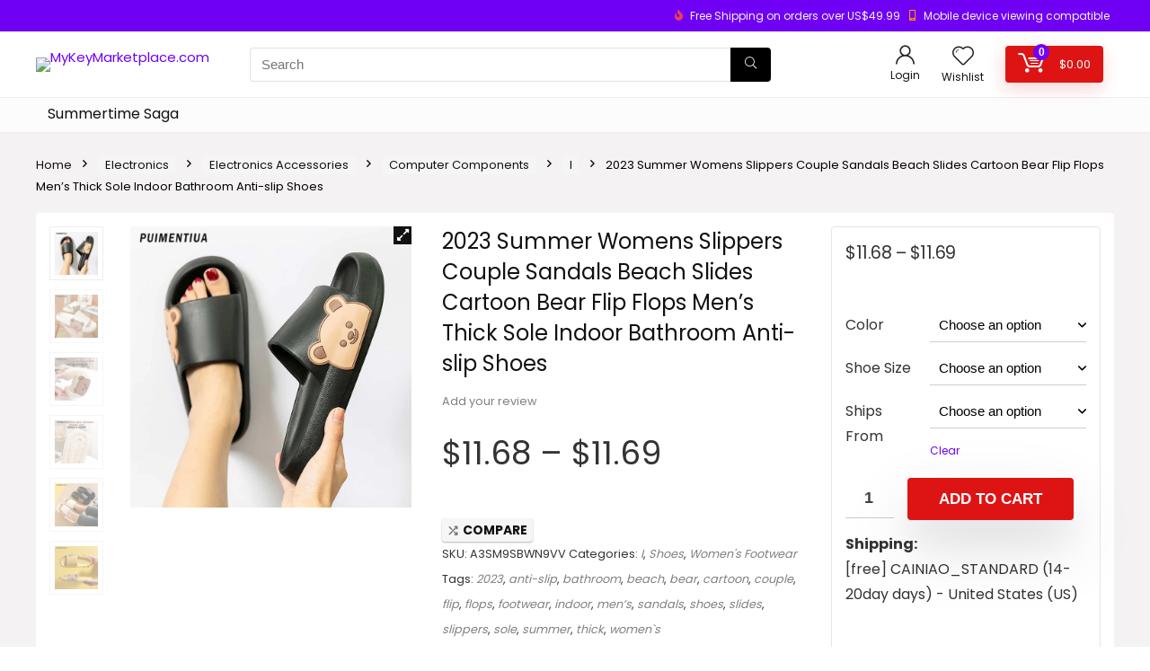

--- FILE ---
content_type: text/html; charset=UTF-8
request_url: https://mykeymarketplace.com/product/2023-summer-womens-slippers-couple-sandals-beach-slides-cartoon-bear-flip-flops-mens-thick-sole-indoor-bathroom-anti-slip-shoes-2/
body_size: 56397
content:
<!DOCTYPE html>
<html lang="en-US">
<head>
<meta charset="UTF-8" />
<meta name="viewport" content="width=device-width, initial-scale=1.0" />
<!-- feeds & pingback -->
<link rel="profile" href="http://gmpg.org/xfn/11" />
<link rel="pingback" href="https://mykeymarketplace.com/xmlrpc.php" />
<title>2023 Summer Womens Slippers Couple Sandals Beach Slides Cartoon Bear Flip Flops Men&#8217;s Thick Sole Indoor Bathroom Anti-slip Shoes &#8211; MyKeyMarketplace.com</title>
<meta name='robots' content='max-image-preview:large' />
<script>window._wca = window._wca || [];</script>
<link rel='dns-prefetch' href='//assets.pinterest.com' />
<link rel='dns-prefetch' href='//stats.wp.com' />
<link rel='dns-prefetch' href='//fonts.googleapis.com' />
<link rel="alternate" type="application/rss+xml" title="MyKeyMarketplace.com &raquo; Feed" href="https://mykeymarketplace.com/feed/" />
<link rel="alternate" type="application/rss+xml" title="MyKeyMarketplace.com &raquo; Comments Feed" href="https://mykeymarketplace.com/comments/feed/" />
<!-- XforWooCommerce SEO - https://xforwoocommerce.com :START -->
<meta name="description" content=" - &#036;11.68 - Material:EVA Features:Thick Platform / Soft Sole / Non-slip Please choose size according to foot length ★ Mark Size 36-37 : Fit 35-36 EU Size =(suitable for 22.5cm-23cm foot)★ Mark Size 38-39 : Fit 37-38 EU Size =(suitable for 23.5cm-24cm foot)★ Mark Size 40-41：Fit 39-40 EU Size =(suitable for 24.5cm-25cm foot)★Mark Size 42-43：Fit 41-42 EU Size =(suitable for 25.5cm-26cm foot)★Mark Size&hellip;" />
<link rel="canonical" href="https://mykeymarketplace.com/product/2023-summer-womens-slippers-couple-sandals-beach-slides-cartoon-bear-flip-flops-mens-thick-sole-indoor-bathroom-anti-slip-shoes-2/" />
<meta itemprop="name" content="2023 Summer Womens Slippers Couple Sandals Beach Slides Cartoon Bear Flip Flops Men&#8217;s Thick Sole Indoor Bathroom Anti-slip Shoes - &#036;11.68 -  - MyKeyMarketplace.com" />
<meta itemprop="description" content=" - &#036;11.68 - Material:EVA Features:Thick Platform / Soft Sole / Non-slip Please choose size according to foot length ★ Mark Size 36-37 : Fit 35-36 EU Size =(suitable for 22.5cm-23cm foot)★ Mark Size 38-39 : Fit 37-38 EU Size =(suitable for 23.5cm-24cm foot)★ Mark Size 40-41：Fit 39-40 EU Size =(suitable for 24.5cm-25cm foot)★Mark Size 42-43：Fit 41-42 EU Size =(suitable for 25.5cm-26cm foot)★Mark Size&hellip;" />
<meta itemprop="image" content="https://ae04.alicdn.com/kf/Sf8634793a28545baaec1ecbd499a328bk.jpg" />
<link rel="publisher" href="https://plus.google.com//posts" />
<link rel="author" href="https://plus.google.com//posts" />
<meta property="og:locale" content="en_US" />
<meta property="og:type" content="product" />
<meta property="og:url" content="https://mykeymarketplace.com/product/2023-summer-womens-slippers-couple-sandals-beach-slides-cartoon-bear-flip-flops-mens-thick-sole-indoor-bathroom-anti-slip-shoes-2/" />
<meta property="og:site_name" content="MyKeyMarketplace.com" />
<meta property="og:title" content="2023 Summer Womens Slippers Couple Sandals Beach Slides Cartoon Bear Flip Flops Men&#8217;s Thick Sole Indoor Bathroom Anti-slip Shoes - &#036;11.68 -  - MyKeyMarketplace.com" />
<meta property="og:description" content=" - &#036;11.68 - Material:EVA Features:Thick Platform / Soft Sole / Non-slip Please choose size according to foot length ★ Mark Size 36-37 : Fit 35-36 EU Size =(suitable for 22.5cm-23cm foot)★ Mark Size 38-39 : Fit 37-38 EU Size =(suitable for 23.5cm-24cm foot)★ Mark Size 40-41：Fit 39-40 EU Size =(suitable for 24.5cm-25cm foot)★Mark Size 42-43：Fit 41-42 EU Size =(suitable for 25.5cm-26cm foot)★Mark Size&hellip;" />
<meta property="og:updated_time" content="2023-08-17GMT+000012:06:07+0000" />
<meta property="og:image" content="https://ae04.alicdn.com/kf/Sf8634793a28545baaec1ecbd499a328bk.jpg" />
<meta property="og:width" content="800" />
<meta property="og:height" content="800" />
<meta property="product:price:amount" content="11.68" />
<meta property="product:price:currency" content="USD" />
<meta property="product:availability" content="instock" />
<meta property="product:category" content="I, Shoes, Women&#039;s Footwear" />
<meta name="twitter:card" content="product" />
<meta name="twitter:title" content="2023 Summer Womens Slippers Couple Sandals Beach Slides Cartoon Bear Flip Flops Men&#8217;s Thick Sole Indoor Bathroom Anti-slip Shoes - &#036;11.68 -  - MyKeyMarketplace.com" />
<meta name="twitter:description" content=" - &#036;11.68 - Material:EVA Features:Thick Platform / Soft Sole / Non-slip Please choose size according to foot length ★ Mark Size 36-37 : Fit 35-36 EU Size =(suitable for 22.5cm-23cm foot)★ Mark Size 38-39 : Fit 37-38 EU Size =(suitable for 23.5cm-24cm foot)★ Mark Size 40-41：Fit 39-40 EU Size =(suitable for 24.5cm-25cm foot)★Mark Size 42-43：Fit 41-42 EU Size =(suitable for 25.5cm-26cm foot)★Mark Size&hellip;" />
<meta name="twitter:site" content="@" />
<meta name="twitter:creator" content="@" />
<meta name="twitter:image" content="https://ae04.alicdn.com/kf/Sf8634793a28545baaec1ecbd499a328bk.jpg" />
<meta property="twitter:data1" content="11.68" />
<meta property="twitter:label1" content="Price" />
<meta property="twitter:data2" content="I, Shoes, Women&#039;s Footwear" />
<meta property="twitter:label2" content="Category" />
<!-- XforWooCommerce :END -->
<link rel="alternate" type="application/rss+xml" title="MyKeyMarketplace.com &raquo; 2023 Summer Womens Slippers Couple Sandals Beach Slides Cartoon Bear Flip Flops Men&#8217;s Thick Sole Indoor Bathroom Anti-slip Shoes Comments Feed" href="https://mykeymarketplace.com/product/2023-summer-womens-slippers-couple-sandals-beach-slides-cartoon-bear-flip-flops-mens-thick-sole-indoor-bathroom-anti-slip-shoes-2/feed/" />
<script type="text/javascript">
window._wpemojiSettings = {"baseUrl":"https:\/\/s.w.org\/images\/core\/emoji\/14.0.0\/72x72\/","ext":".png","svgUrl":"https:\/\/s.w.org\/images\/core\/emoji\/14.0.0\/svg\/","svgExt":".svg","source":{"wpemoji":"https:\/\/mykeymarketplace.com\/wp-includes\/js\/wp-emoji.js?ver=6.2.8","twemoji":"https:\/\/mykeymarketplace.com\/wp-includes\/js\/twemoji.js?ver=6.2.8"}};
/**
 * @output wp-includes/js/wp-emoji-loader.js
 */

( function( window, document, settings ) {
	var src, ready, ii, tests;

	// Create a canvas element for testing native browser support of emoji.
	var canvas = document.createElement( 'canvas' );
	var context = canvas.getContext && canvas.getContext( '2d' );

	/**
	 * Checks if two sets of Emoji characters render the same visually.
	 *
	 * @since 4.9.0
	 *
	 * @private
	 *
	 * @param {string} set1 Set of Emoji to test.
	 * @param {string} set2 Set of Emoji to test.
	 *
	 * @return {boolean} True if the two sets render the same.
	 */
	function emojiSetsRenderIdentically( set1, set2 ) {
		// Cleanup from previous test.
		context.clearRect( 0, 0, canvas.width, canvas.height );
		context.fillText( set1, 0, 0 );
		var rendered1 = canvas.toDataURL();

		// Cleanup from previous test.
		context.clearRect( 0, 0, canvas.width, canvas.height );
		context.fillText( set2, 0, 0 );
		var rendered2 = canvas.toDataURL();

		return rendered1 === rendered2;
	}

	/**
	 * Determines if the browser properly renders Emoji that Twemoji can supplement.
	 *
	 * @since 4.2.0
	 *
	 * @private
	 *
	 * @param {string} type Whether to test for support of "flag" or "emoji".
	 *
	 * @return {boolean} True if the browser can render emoji, false if it cannot.
	 */
	function browserSupportsEmoji( type ) {
		var isIdentical;

		if ( ! context || ! context.fillText ) {
			return false;
		}

		/*
		 * Chrome on OS X added native emoji rendering in M41. Unfortunately,
		 * it doesn't work when the font is bolder than 500 weight. So, we
		 * check for bold rendering support to avoid invisible emoji in Chrome.
		 */
		context.textBaseline = 'top';
		context.font = '600 32px Arial';

		switch ( type ) {
			case 'flag':
				/*
				 * Test for Transgender flag compatibility. Added in Unicode 13.
				 *
				 * To test for support, we try to render it, and compare the rendering to how it would look if
				 * the browser doesn't render it correctly (white flag emoji + transgender symbol).
				 */
				isIdentical = emojiSetsRenderIdentically(
					'\uD83C\uDFF3\uFE0F\u200D\u26A7\uFE0F', // as a zero-width joiner sequence
					'\uD83C\uDFF3\uFE0F\u200B\u26A7\uFE0F'  // separated by a zero-width space
				);

				if ( isIdentical ) {
					return false;
				}

				/*
				 * Test for UN flag compatibility. This is the least supported of the letter locale flags,
				 * so gives us an easy test for full support.
				 *
				 * To test for support, we try to render it, and compare the rendering to how it would look if
				 * the browser doesn't render it correctly ([U] + [N]).
				 */
				isIdentical = emojiSetsRenderIdentically(
					'\uD83C\uDDFA\uD83C\uDDF3',       // as the sequence of two code points
					'\uD83C\uDDFA\u200B\uD83C\uDDF3'  // as the two code points separated by a zero-width space
				);

				if ( isIdentical ) {
					return false;
				}

				/*
				 * Test for English flag compatibility. England is a country in the United Kingdom, it
				 * does not have a two letter locale code but rather a five letter sub-division code.
				 *
				 * To test for support, we try to render it, and compare the rendering to how it would look if
				 * the browser doesn't render it correctly (black flag emoji + [G] + [B] + [E] + [N] + [G]).
				 */
				isIdentical = emojiSetsRenderIdentically(
					// as the flag sequence
					'\uD83C\uDFF4\uDB40\uDC67\uDB40\uDC62\uDB40\uDC65\uDB40\uDC6E\uDB40\uDC67\uDB40\uDC7F',
					// with each code point separated by a zero-width space
					'\uD83C\uDFF4\u200B\uDB40\uDC67\u200B\uDB40\uDC62\u200B\uDB40\uDC65\u200B\uDB40\uDC6E\u200B\uDB40\uDC67\u200B\uDB40\uDC7F'
				);

				return ! isIdentical;
			case 'emoji':
				/*
				 * Why can't we be friends? Everyone can now shake hands in emoji, regardless of skin tone!
				 *
				 * To test for Emoji 14.0 support, try to render a new emoji: Handshake: Light Skin Tone, Dark Skin Tone.
				 *
				 * The Handshake: Light Skin Tone, Dark Skin Tone emoji is a ZWJ sequence combining 🫱 Rightwards Hand,
				 * 🏻 Light Skin Tone, a Zero Width Joiner, 🫲 Leftwards Hand, and 🏿 Dark Skin Tone.
				 *
				 * 0x1FAF1 == Rightwards Hand
				 * 0x1F3FB == Light Skin Tone
				 * 0x200D == Zero-Width Joiner (ZWJ) that links the code points for the new emoji or
				 * 0x200B == Zero-Width Space (ZWS) that is rendered for clients not supporting the new emoji.
				 * 0x1FAF2 == Leftwards Hand
				 * 0x1F3FF == Dark Skin Tone.
				 *
				 * When updating this test for future Emoji releases, ensure that individual emoji that make up the
				 * sequence come from older emoji standards.
				 */
				isIdentical = emojiSetsRenderIdentically(
					'\uD83E\uDEF1\uD83C\uDFFB\u200D\uD83E\uDEF2\uD83C\uDFFF', // as the zero-width joiner sequence
					'\uD83E\uDEF1\uD83C\uDFFB\u200B\uD83E\uDEF2\uD83C\uDFFF'  // separated by a zero-width space
				);

				return ! isIdentical;
		}

		return false;
	}

	/**
	 * Adds a script to the head of the document.
	 *
	 * @ignore
	 *
	 * @since 4.2.0
	 *
	 * @param {Object} src The url where the script is located.
	 * @return {void}
	 */
	function addScript( src ) {
		var script = document.createElement( 'script' );

		script.src = src;
		script.defer = script.type = 'text/javascript';
		document.getElementsByTagName( 'head' )[0].appendChild( script );
	}

	tests = Array( 'flag', 'emoji' );

	settings.supports = {
		everything: true,
		everythingExceptFlag: true
	};

	/*
	 * Tests the browser support for flag emojis and other emojis, and adjusts the
	 * support settings accordingly.
	 */
	for( ii = 0; ii < tests.length; ii++ ) {
		settings.supports[ tests[ ii ] ] = browserSupportsEmoji( tests[ ii ] );

		settings.supports.everything = settings.supports.everything && settings.supports[ tests[ ii ] ];

		if ( 'flag' !== tests[ ii ] ) {
			settings.supports.everythingExceptFlag = settings.supports.everythingExceptFlag && settings.supports[ tests[ ii ] ];
		}
	}

	settings.supports.everythingExceptFlag = settings.supports.everythingExceptFlag && ! settings.supports.flag;

	// Sets DOMReady to false and assigns a ready function to settings.
	settings.DOMReady = false;
	settings.readyCallback = function() {
		settings.DOMReady = true;
	};

	// When the browser can not render everything we need to load a polyfill.
	if ( ! settings.supports.everything ) {
		ready = function() {
			settings.readyCallback();
		};

		/*
		 * Cross-browser version of adding a dom ready event.
		 */
		if ( document.addEventListener ) {
			document.addEventListener( 'DOMContentLoaded', ready, false );
			window.addEventListener( 'load', ready, false );
		} else {
			window.attachEvent( 'onload', ready );
			document.attachEvent( 'onreadystatechange', function() {
				if ( 'complete' === document.readyState ) {
					settings.readyCallback();
				}
			} );
		}

		src = settings.source || {};

		if ( src.concatemoji ) {
			addScript( src.concatemoji );
		} else if ( src.wpemoji && src.twemoji ) {
			addScript( src.twemoji );
			addScript( src.wpemoji );
		}
	}

} )( window, document, window._wpemojiSettings );
</script>
<style type="text/css">
img.wp-smiley,
img.emoji {
	display: inline !important;
	border: none !important;
	box-shadow: none !important;
	height: 1em !important;
	width: 1em !important;
	margin: 0 0.07em !important;
	vertical-align: -0.1em !important;
	background: none !important;
	padding: 0 !important;
}
</style>
	<link rel='stylesheet' id='wc-blocks-integration-css' href='https://mykeymarketplace.com/wp-content/plugins/woocommerce-payments/vendor/woocommerce/subscriptions-core/build/index.css?ver=1691146550' type='text/css' media='all' />
<link rel='stylesheet' id='rhstyle-css' href='https://mykeymarketplace.com/wp-content/themes/rehub-theme/style.css?ver=18.3' type='text/css' media='all' />
<link rel='stylesheet' id='rhslidingpanel-css' href='https://mykeymarketplace.com/wp-content/themes/rehub-theme/css/slidingpanel.css?ver=1.0' type='text/css' media='all' />
<link rel='stylesheet' id='rhcompare-css' href='https://mykeymarketplace.com/wp-content/themes/rehub-theme/css/dynamiccomparison.css?ver=1.3' type='text/css' media='all' />
<link rel='stylesheet' id='wp-block-library-css' href='https://mykeymarketplace.com/wp-includes/css/dist/block-library/style.css?ver=6.2.8' type='text/css' media='all' />
<style id='wp-block-library-inline-css' type='text/css'>
.has-text-align-justify{text-align:justify;}
</style>
<link rel='stylesheet' id='jetpack-videopress-video-block-view-css' href='https://mykeymarketplace.com/wp-content/plugins/jetpack/jetpack_vendor/automattic/jetpack-videopress/build/block-editor/blocks/video/view.css?minify=false&#038;ver=34ae973733627b74a14e' type='text/css' media='all' />
<link rel='stylesheet' id='mediaelement-css' href='https://mykeymarketplace.com/wp-includes/js/mediaelement/mediaelementplayer-legacy.min.css?ver=4.2.17' type='text/css' media='all' />
<link rel='stylesheet' id='wp-mediaelement-css' href='https://mykeymarketplace.com/wp-includes/js/mediaelement/wp-mediaelement.css?ver=6.2.8' type='text/css' media='all' />
<link rel='stylesheet' id='wc-blocks-vendors-style-css' href='https://mykeymarketplace.com/wp-content/plugins/woocommerce/packages/woocommerce-blocks/build/wc-blocks-vendors-style.css?ver=1690656203' type='text/css' media='all' />
<link rel='stylesheet' id='wc-blocks-style-css' href='https://mykeymarketplace.com/wp-content/plugins/woocommerce/packages/woocommerce-blocks/build/wc-blocks-style.css?ver=1690656203' type='text/css' media='all' />
<style id='global-styles-inline-css' type='text/css'>
body{--wp--preset--color--black: #000000;--wp--preset--color--cyan-bluish-gray: #abb8c3;--wp--preset--color--white: #ffffff;--wp--preset--color--pale-pink: #f78da7;--wp--preset--color--vivid-red: #cf2e2e;--wp--preset--color--luminous-vivid-orange: #ff6900;--wp--preset--color--luminous-vivid-amber: #fcb900;--wp--preset--color--light-green-cyan: #7bdcb5;--wp--preset--color--vivid-green-cyan: #00d084;--wp--preset--color--pale-cyan-blue: #8ed1fc;--wp--preset--color--vivid-cyan-blue: #0693e3;--wp--preset--color--vivid-purple: #9b51e0;--wp--preset--color--main: var(--rehub-main-color);--wp--preset--color--secondary: var(--rehub-sec-color);--wp--preset--color--buttonmain: var(--rehub-main-btn-bg);--wp--preset--color--cyan-grey: #abb8c3;--wp--preset--color--orange-light: #fcb900;--wp--preset--color--red: #cf2e2e;--wp--preset--color--red-bright: #f04057;--wp--preset--color--vivid-green: #00d084;--wp--preset--color--orange: #ff6900;--wp--preset--color--blue: #0693e3;--wp--preset--gradient--vivid-cyan-blue-to-vivid-purple: linear-gradient(135deg,rgba(6,147,227,1) 0%,rgb(155,81,224) 100%);--wp--preset--gradient--light-green-cyan-to-vivid-green-cyan: linear-gradient(135deg,rgb(122,220,180) 0%,rgb(0,208,130) 100%);--wp--preset--gradient--luminous-vivid-amber-to-luminous-vivid-orange: linear-gradient(135deg,rgba(252,185,0,1) 0%,rgba(255,105,0,1) 100%);--wp--preset--gradient--luminous-vivid-orange-to-vivid-red: linear-gradient(135deg,rgba(255,105,0,1) 0%,rgb(207,46,46) 100%);--wp--preset--gradient--very-light-gray-to-cyan-bluish-gray: linear-gradient(135deg,rgb(238,238,238) 0%,rgb(169,184,195) 100%);--wp--preset--gradient--cool-to-warm-spectrum: linear-gradient(135deg,rgb(74,234,220) 0%,rgb(151,120,209) 20%,rgb(207,42,186) 40%,rgb(238,44,130) 60%,rgb(251,105,98) 80%,rgb(254,248,76) 100%);--wp--preset--gradient--blush-light-purple: linear-gradient(135deg,rgb(255,206,236) 0%,rgb(152,150,240) 100%);--wp--preset--gradient--blush-bordeaux: linear-gradient(135deg,rgb(254,205,165) 0%,rgb(254,45,45) 50%,rgb(107,0,62) 100%);--wp--preset--gradient--luminous-dusk: linear-gradient(135deg,rgb(255,203,112) 0%,rgb(199,81,192) 50%,rgb(65,88,208) 100%);--wp--preset--gradient--pale-ocean: linear-gradient(135deg,rgb(255,245,203) 0%,rgb(182,227,212) 50%,rgb(51,167,181) 100%);--wp--preset--gradient--electric-grass: linear-gradient(135deg,rgb(202,248,128) 0%,rgb(113,206,126) 100%);--wp--preset--gradient--midnight: linear-gradient(135deg,rgb(2,3,129) 0%,rgb(40,116,252) 100%);--wp--preset--duotone--dark-grayscale: url('#wp-duotone-dark-grayscale');--wp--preset--duotone--grayscale: url('#wp-duotone-grayscale');--wp--preset--duotone--purple-yellow: url('#wp-duotone-purple-yellow');--wp--preset--duotone--blue-red: url('#wp-duotone-blue-red');--wp--preset--duotone--midnight: url('#wp-duotone-midnight');--wp--preset--duotone--magenta-yellow: url('#wp-duotone-magenta-yellow');--wp--preset--duotone--purple-green: url('#wp-duotone-purple-green');--wp--preset--duotone--blue-orange: url('#wp-duotone-blue-orange');--wp--preset--font-size--small: 13px;--wp--preset--font-size--medium: 20px;--wp--preset--font-size--large: 36px;--wp--preset--font-size--x-large: 42px;--wp--preset--font-family--system-font: -apple-system,BlinkMacSystemFont,"Segoe UI",Roboto,Oxygen-Sans,Ubuntu,Cantarell,"Helvetica Neue",sans-serif;--wp--preset--font-family--rh-nav-font: var(--rehub-nav-font,-apple-system,BlinkMacSystemFont,"Segoe UI",Roboto,Oxygen-Sans,Ubuntu,Cantarell,"Helvetica Neue",sans-serif);--wp--preset--font-family--rh-head-font: var(--rehub-head-font,-apple-system,BlinkMacSystemFont,"Segoe UI",Roboto,Oxygen-Sans,Ubuntu,Cantarell,"Helvetica Neue",sans-serif);--wp--preset--font-family--rh-btn-font: var(--rehub-btn-font,-apple-system,BlinkMacSystemFont,"Segoe UI",Roboto,Oxygen-Sans,Ubuntu,Cantarell,"Helvetica Neue",sans-serif);--wp--preset--font-family--rh-body-font: var(--rehub-body-font,-apple-system,BlinkMacSystemFont,"Segoe UI",Roboto,Oxygen-Sans,Ubuntu,Cantarell,"Helvetica Neue",sans-serif);--wp--preset--spacing--20: 0.44rem;--wp--preset--spacing--30: 0.67rem;--wp--preset--spacing--40: 1rem;--wp--preset--spacing--50: 1.5rem;--wp--preset--spacing--60: 2.25rem;--wp--preset--spacing--70: 3.38rem;--wp--preset--spacing--80: 5.06rem;--wp--preset--shadow--natural: 6px 6px 9px rgba(0, 0, 0, 0.2);--wp--preset--shadow--deep: 12px 12px 50px rgba(0, 0, 0, 0.4);--wp--preset--shadow--sharp: 6px 6px 0px rgba(0, 0, 0, 0.2);--wp--preset--shadow--outlined: 6px 6px 0px -3px rgba(255, 255, 255, 1), 6px 6px rgba(0, 0, 0, 1);--wp--preset--shadow--crisp: 6px 6px 0px rgba(0, 0, 0, 1);}body { margin: 0;--wp--style--global--content-size: 760px;--wp--style--global--wide-size: 900px; }.wp-site-blocks > .alignleft { float: left; margin-right: 2em; }.wp-site-blocks > .alignright { float: right; margin-left: 2em; }.wp-site-blocks > .aligncenter { justify-content: center; margin-left: auto; margin-right: auto; }:where(.is-layout-flex){gap: 0.5em;}body .is-layout-flow > .alignleft{float: left;margin-inline-start: 0;margin-inline-end: 2em;}body .is-layout-flow > .alignright{float: right;margin-inline-start: 2em;margin-inline-end: 0;}body .is-layout-flow > .aligncenter{margin-left: auto !important;margin-right: auto !important;}body .is-layout-constrained > .alignleft{float: left;margin-inline-start: 0;margin-inline-end: 2em;}body .is-layout-constrained > .alignright{float: right;margin-inline-start: 2em;margin-inline-end: 0;}body .is-layout-constrained > .aligncenter{margin-left: auto !important;margin-right: auto !important;}body .is-layout-constrained > :where(:not(.alignleft):not(.alignright):not(.alignfull)){max-width: var(--wp--style--global--content-size);margin-left: auto !important;margin-right: auto !important;}body .is-layout-constrained > .alignwide{max-width: var(--wp--style--global--wide-size);}body .is-layout-flex{display: flex;}body .is-layout-flex{flex-wrap: wrap;align-items: center;}body .is-layout-flex > *{margin: 0;}body{padding-top: 0px;padding-right: 0px;padding-bottom: 0px;padding-left: 0px;}a:where(:not(.wp-element-button)){color: var(--rehub-link-color, violet);text-decoration: underline;}h1{font-size: 29px;line-height: 34px;margin-top: 10px;margin-bottom: 31px;}h2{font-size: 25px;line-height: 31px;margin-top: 10px;margin-bottom: 31px;}h3{font-size: 20px;line-height: 28px;margin-top: 10px;margin-bottom: 25px;}h4{font-size: 18px;line-height: 24px;margin-top: 10px;margin-bottom: 18px;}h5{font-size: 16px;line-height: 20px;margin-top: 10px;margin-bottom: 15px;}h6{font-size: 14px;line-height: 20px;margin-top: 0px;margin-bottom: 10px;}.wp-element-button, .wp-block-button__link{background-color: #32373c;border-width: 0;color: #fff;font-family: inherit;font-size: inherit;line-height: inherit;padding: calc(0.667em + 2px) calc(1.333em + 2px);text-decoration: none;}.has-black-color{color: var(--wp--preset--color--black) !important;}.has-cyan-bluish-gray-color{color: var(--wp--preset--color--cyan-bluish-gray) !important;}.has-white-color{color: var(--wp--preset--color--white) !important;}.has-pale-pink-color{color: var(--wp--preset--color--pale-pink) !important;}.has-vivid-red-color{color: var(--wp--preset--color--vivid-red) !important;}.has-luminous-vivid-orange-color{color: var(--wp--preset--color--luminous-vivid-orange) !important;}.has-luminous-vivid-amber-color{color: var(--wp--preset--color--luminous-vivid-amber) !important;}.has-light-green-cyan-color{color: var(--wp--preset--color--light-green-cyan) !important;}.has-vivid-green-cyan-color{color: var(--wp--preset--color--vivid-green-cyan) !important;}.has-pale-cyan-blue-color{color: var(--wp--preset--color--pale-cyan-blue) !important;}.has-vivid-cyan-blue-color{color: var(--wp--preset--color--vivid-cyan-blue) !important;}.has-vivid-purple-color{color: var(--wp--preset--color--vivid-purple) !important;}.has-main-color{color: var(--wp--preset--color--main) !important;}.has-secondary-color{color: var(--wp--preset--color--secondary) !important;}.has-buttonmain-color{color: var(--wp--preset--color--buttonmain) !important;}.has-cyan-grey-color{color: var(--wp--preset--color--cyan-grey) !important;}.has-orange-light-color{color: var(--wp--preset--color--orange-light) !important;}.has-red-color{color: var(--wp--preset--color--red) !important;}.has-red-bright-color{color: var(--wp--preset--color--red-bright) !important;}.has-vivid-green-color{color: var(--wp--preset--color--vivid-green) !important;}.has-orange-color{color: var(--wp--preset--color--orange) !important;}.has-blue-color{color: var(--wp--preset--color--blue) !important;}.has-black-background-color{background-color: var(--wp--preset--color--black) !important;}.has-cyan-bluish-gray-background-color{background-color: var(--wp--preset--color--cyan-bluish-gray) !important;}.has-white-background-color{background-color: var(--wp--preset--color--white) !important;}.has-pale-pink-background-color{background-color: var(--wp--preset--color--pale-pink) !important;}.has-vivid-red-background-color{background-color: var(--wp--preset--color--vivid-red) !important;}.has-luminous-vivid-orange-background-color{background-color: var(--wp--preset--color--luminous-vivid-orange) !important;}.has-luminous-vivid-amber-background-color{background-color: var(--wp--preset--color--luminous-vivid-amber) !important;}.has-light-green-cyan-background-color{background-color: var(--wp--preset--color--light-green-cyan) !important;}.has-vivid-green-cyan-background-color{background-color: var(--wp--preset--color--vivid-green-cyan) !important;}.has-pale-cyan-blue-background-color{background-color: var(--wp--preset--color--pale-cyan-blue) !important;}.has-vivid-cyan-blue-background-color{background-color: var(--wp--preset--color--vivid-cyan-blue) !important;}.has-vivid-purple-background-color{background-color: var(--wp--preset--color--vivid-purple) !important;}.has-main-background-color{background-color: var(--wp--preset--color--main) !important;}.has-secondary-background-color{background-color: var(--wp--preset--color--secondary) !important;}.has-buttonmain-background-color{background-color: var(--wp--preset--color--buttonmain) !important;}.has-cyan-grey-background-color{background-color: var(--wp--preset--color--cyan-grey) !important;}.has-orange-light-background-color{background-color: var(--wp--preset--color--orange-light) !important;}.has-red-background-color{background-color: var(--wp--preset--color--red) !important;}.has-red-bright-background-color{background-color: var(--wp--preset--color--red-bright) !important;}.has-vivid-green-background-color{background-color: var(--wp--preset--color--vivid-green) !important;}.has-orange-background-color{background-color: var(--wp--preset--color--orange) !important;}.has-blue-background-color{background-color: var(--wp--preset--color--blue) !important;}.has-black-border-color{border-color: var(--wp--preset--color--black) !important;}.has-cyan-bluish-gray-border-color{border-color: var(--wp--preset--color--cyan-bluish-gray) !important;}.has-white-border-color{border-color: var(--wp--preset--color--white) !important;}.has-pale-pink-border-color{border-color: var(--wp--preset--color--pale-pink) !important;}.has-vivid-red-border-color{border-color: var(--wp--preset--color--vivid-red) !important;}.has-luminous-vivid-orange-border-color{border-color: var(--wp--preset--color--luminous-vivid-orange) !important;}.has-luminous-vivid-amber-border-color{border-color: var(--wp--preset--color--luminous-vivid-amber) !important;}.has-light-green-cyan-border-color{border-color: var(--wp--preset--color--light-green-cyan) !important;}.has-vivid-green-cyan-border-color{border-color: var(--wp--preset--color--vivid-green-cyan) !important;}.has-pale-cyan-blue-border-color{border-color: var(--wp--preset--color--pale-cyan-blue) !important;}.has-vivid-cyan-blue-border-color{border-color: var(--wp--preset--color--vivid-cyan-blue) !important;}.has-vivid-purple-border-color{border-color: var(--wp--preset--color--vivid-purple) !important;}.has-main-border-color{border-color: var(--wp--preset--color--main) !important;}.has-secondary-border-color{border-color: var(--wp--preset--color--secondary) !important;}.has-buttonmain-border-color{border-color: var(--wp--preset--color--buttonmain) !important;}.has-cyan-grey-border-color{border-color: var(--wp--preset--color--cyan-grey) !important;}.has-orange-light-border-color{border-color: var(--wp--preset--color--orange-light) !important;}.has-red-border-color{border-color: var(--wp--preset--color--red) !important;}.has-red-bright-border-color{border-color: var(--wp--preset--color--red-bright) !important;}.has-vivid-green-border-color{border-color: var(--wp--preset--color--vivid-green) !important;}.has-orange-border-color{border-color: var(--wp--preset--color--orange) !important;}.has-blue-border-color{border-color: var(--wp--preset--color--blue) !important;}.has-vivid-cyan-blue-to-vivid-purple-gradient-background{background: var(--wp--preset--gradient--vivid-cyan-blue-to-vivid-purple) !important;}.has-light-green-cyan-to-vivid-green-cyan-gradient-background{background: var(--wp--preset--gradient--light-green-cyan-to-vivid-green-cyan) !important;}.has-luminous-vivid-amber-to-luminous-vivid-orange-gradient-background{background: var(--wp--preset--gradient--luminous-vivid-amber-to-luminous-vivid-orange) !important;}.has-luminous-vivid-orange-to-vivid-red-gradient-background{background: var(--wp--preset--gradient--luminous-vivid-orange-to-vivid-red) !important;}.has-very-light-gray-to-cyan-bluish-gray-gradient-background{background: var(--wp--preset--gradient--very-light-gray-to-cyan-bluish-gray) !important;}.has-cool-to-warm-spectrum-gradient-background{background: var(--wp--preset--gradient--cool-to-warm-spectrum) !important;}.has-blush-light-purple-gradient-background{background: var(--wp--preset--gradient--blush-light-purple) !important;}.has-blush-bordeaux-gradient-background{background: var(--wp--preset--gradient--blush-bordeaux) !important;}.has-luminous-dusk-gradient-background{background: var(--wp--preset--gradient--luminous-dusk) !important;}.has-pale-ocean-gradient-background{background: var(--wp--preset--gradient--pale-ocean) !important;}.has-electric-grass-gradient-background{background: var(--wp--preset--gradient--electric-grass) !important;}.has-midnight-gradient-background{background: var(--wp--preset--gradient--midnight) !important;}.has-small-font-size{font-size: var(--wp--preset--font-size--small) !important;}.has-medium-font-size{font-size: var(--wp--preset--font-size--medium) !important;}.has-large-font-size{font-size: var(--wp--preset--font-size--large) !important;}.has-x-large-font-size{font-size: var(--wp--preset--font-size--x-large) !important;}.has-system-font-font-family{font-family: var(--wp--preset--font-family--system-font) !important;}.has-rh-nav-font-font-family{font-family: var(--wp--preset--font-family--rh-nav-font) !important;}.has-rh-head-font-font-family{font-family: var(--wp--preset--font-family--rh-head-font) !important;}.has-rh-btn-font-font-family{font-family: var(--wp--preset--font-family--rh-btn-font) !important;}.has-rh-body-font-font-family{font-family: var(--wp--preset--font-family--rh-body-font) !important;}
.wp-block-navigation a:where(:not(.wp-element-button)){color: inherit;}
:where(.wp-block-columns.is-layout-flex){gap: 2em;}
.wp-block-pullquote{font-size: 1.5em;line-height: 1.6;}
.wp-block-post-title{margin-top: 4px;margin-right: 0;margin-bottom: 15px;margin-left: 0;}
.wp-block-image{margin-top: 0px;margin-bottom: 31px;}
.wp-block-media-text{margin-top: 0px;margin-bottom: 31px;}
.wp-block-post-content{font-size: 16px;line-height: 28px;}
</style>
<link rel='stylesheet' id='coderevolution-front-css-css' href='https://mykeymarketplace.com/wp-content/plugins/cjomatic-commission-junction-post-generator/styles/coderevolution-front.css?ver=6.2.8' type='text/css' media='all' />
<link rel='stylesheet' id='cjomatic-thumbnail-css-css' href='https://mykeymarketplace.com/wp-content/plugins/cjomatic-commission-junction-post-generator/styles/cjomatic-thumbnail.css?ver=6.2.8' type='text/css' media='all' />
<link rel='stylesheet' id='Poppins-css' href='//fonts.googleapis.com/css?family=Poppins%3A700%2Cnormal&#038;subset=latin&#038;ver=6.2.8' type='text/css' media='all' />
<link rel='stylesheet' id='apm-styles-css' href='https://mykeymarketplace.com/wp-content/plugins/woocommerce-accepted-payment-methods/assets/css/style.css?ver=6.2.8' type='text/css' media='all' />
<link rel='stylesheet' id='photoswipe-css' href='https://mykeymarketplace.com/wp-content/plugins/woocommerce/assets/css/photoswipe/photoswipe.min.css?ver=7.9.0' type='text/css' media='all' />
<link rel='stylesheet' id='photoswipe-default-skin-css' href='https://mykeymarketplace.com/wp-content/plugins/woocommerce/assets/css/photoswipe/default-skin/default-skin.min.css?ver=7.9.0' type='text/css' media='all' />
<style id='woocommerce-inline-inline-css' type='text/css'>
.woocommerce form .form-row .required { visibility: visible; }
</style>
<link rel='stylesheet' id='pinterest-for-woocommerce-pins-css' href='//mykeymarketplace.com/wp-content/plugins/pinterest-for-woocommerce/assets/css/frontend/pinterest-for-woocommerce-pins.css?ver=1.3.2' type='text/css' media='all' />
<link rel='stylesheet' id='tag-groups-css-frontend-structure-css' href='https://mykeymarketplace.com/wp-content/plugins/tag-groups/assets/css/jquery-ui.structure.min.css?ver=2.0.3' type='text/css' media='all' />
<link rel='stylesheet' id='tag-groups-css-frontend-theme-css' href='https://mykeymarketplace.com/wp-content/plugins/tag-groups/assets/css/delta/jquery-ui.theme.min.css?ver=2.0.3' type='text/css' media='all' />
<link rel='stylesheet' id='tag-groups-css-frontend-css' href='https://mykeymarketplace.com/wp-content/plugins/tag-groups/assets/css/frontend.css?ver=2.0.3' type='text/css' media='all' />
<link rel='stylesheet' id='jquery-colorbox-css' href='https://mykeymarketplace.com/wp-content/plugins/yith-woocommerce-compare/assets/css/colorbox.css?ver=1.4.21' type='text/css' media='all' />
<link rel='stylesheet' id='dashicons-css' href='https://mykeymarketplace.com/wp-includes/css/dashicons.css?ver=6.2.8' type='text/css' media='all' />
<style id='dashicons-inline-css' type='text/css'>
[data-font="Dashicons"]:before {font-family: 'Dashicons' !important;content: attr(data-icon) !important;speak: none !important;font-weight: normal !important;font-variant: normal !important;text-transform: none !important;line-height: 1 !important;font-style: normal !important;-webkit-font-smoothing: antialiased !important;-moz-osx-font-smoothing: grayscale !important;}
</style>
<link rel='stylesheet' id='wp-jquery-ui-dialog-css' href='https://mykeymarketplace.com/wp-includes/css/jquery-ui-dialog.css?ver=6.2.8' type='text/css' media='all' />
<link rel='stylesheet' id='a2w-aliexpress-frontend-style-css' href='https://mykeymarketplace.com/wp-content/plugins/ali2woo/assets/css/frontend.css?ver=1.25.5' type='text/css' media='all' />
<link rel='stylesheet' id='a2w-review--frontend-style-css' href='https://mykeymarketplace.com/wp-content/plugins/ali2woo/assets/css/review/frontend_style.css?ver=1.25.5' type='text/css' media='all' />
<link rel='stylesheet' id='a2w-review-frontend-fancybox-css' href='https://mykeymarketplace.com/wp-content/plugins/ali2woo/assets/css/review/fancybox/jquery.fancybox.css?ver=1.25.5' type='text/css' media='all' />
<link rel='stylesheet' id='a2w-review-fancybox-buttons-css' href='https://mykeymarketplace.com/wp-content/plugins/ali2woo/assets/css/review/fancybox/source/helpers/jquery.fancybox-buttons.css?v=1.0.5&#038;ver=1.25.5' type='text/css' media='all' />
<link rel='stylesheet' id='a2w-review-fancybox-thumbs-css' href='https://mykeymarketplace.com/wp-content/plugins/ali2woo/assets/css/review/fancybox/source/helpers/jquery.fancybox-thumbs.css?v=1.0.7&#038;ver=1.25.5' type='text/css' media='all' />
<link rel='stylesheet' id='eggrehub-css' href='https://mykeymarketplace.com/wp-content/themes/rehub-theme/css/eggrehub.css?ver=18.3' type='text/css' media='all' />
<link rel='stylesheet' id='rehubicons-css' href='https://mykeymarketplace.com/wp-content/themes/rehub-theme/iconstyle.css?ver=18.3' type='text/css' media='all' />
<link rel='stylesheet' id='rhelementor-css' href='https://mykeymarketplace.com/wp-content/themes/rehub-theme/css/elementor.css?ver=1.0' type='text/css' media='all' />
<link rel='stylesheet' id='rehub-woocommerce-css' href='https://mykeymarketplace.com/wp-content/themes/rehub-theme/css/woocommerce.css?ver=18.3' type='text/css' media='all' />
<link rel='stylesheet' id='rhwoosingle-css' href='https://mykeymarketplace.com/wp-content/themes/rehub-theme/css/woosingle.css?ver=18.3' type='text/css' media='all' />
<link rel='stylesheet' id='rakuten-style-css' href='https://mykeymarketplace.com/wp-content/plugins/add-rakuten/assets/css/style.css?ver=6.2.8' type='text/css' media='all' />
<style id='rakuten-style-inline-css' type='text/css'>
.rakuten_item .rakuten_item_price { color: #bf0000; }.rakuten_item .rakuten_item_price { font-size: 20px; }.rakuten_item .img-container { background-color: #e4e4e4; }@media screen and (min-width: 48em) { .rakuten_item { max-width: 280px; } }
</style>
<script type='text/javascript' src='https://mykeymarketplace.com/wp-includes/js/jquery/jquery.js?ver=3.6.4' id='jquery-core-js'></script>
<script type='text/javascript' src='https://mykeymarketplace.com/wp-includes/js/jquery/jquery-migrate.js?ver=3.4.0' id='jquery-migrate-js'></script>
<script type='text/javascript' id='affegg-price-alert-js-extra'>
/* <![CDATA[ */
var affeggPriceAlert = {"ajaxurl":"https:\/\/mykeymarketplace.com\/wp-admin\/admin-ajax.php","nonce":"8efe6dbd50"};
/* ]]> */
</script>
<script type='text/javascript' src='https://mykeymarketplace.com/wp-content/plugins/affiliate-egg/res/js/price_alert.js?ver=10.3.4' id='affegg-price-alert-js'></script>
<script type='text/javascript' id='rehub-postview-js-extra'>
/* <![CDATA[ */
var postviewvar = {"rhpost_ajax_url":"https:\/\/mykeymarketplace.com\/wp-content\/plugins\/rehub-framework\/includes\/rehub_ajax.php","post_id":"241754"};
/* ]]> */
</script>
<script type='text/javascript' src='https://mykeymarketplace.com/wp-content/plugins/rehub-framework/assets/js/postviews.js?ver=6.2.8' id='rehub-postview-js'></script>
<script type='text/javascript' id='tt4b_ajax_script-js-extra'>
/* <![CDATA[ */
var tt4b_script_vars = {"pixel_code":"CJLC0UBC77U2P52NPHT0","currency":"USD"};
/* ]]> */
</script>
<script type='text/javascript' src='https://mykeymarketplace.com/wp-content/plugins/tiktok-for-business/admin/js/ajaxSnippet.js?ver=v1' id='tt4b_ajax_script-js'></script>
<script type='text/javascript' src='https://mykeymarketplace.com/wp-content/plugins/tag-groups/assets/js/frontend.js?ver=2.0.3' id='tag-groups-js-frontend-js'></script>
<script type='text/javascript' id='WCPAY_ASSETS-js-extra'>
/* <![CDATA[ */
var wcpayAssets = {"url":"https:\/\/mykeymarketplace.com\/wp-content\/plugins\/woocommerce-payments\/dist\/"};
/* ]]> */
</script>
<script defer type='text/javascript' src='https://stats.wp.com/s-202603.js' id='woocommerce-analytics-js'></script>
<script type='text/javascript' src='https://mykeymarketplace.com/wp-content/plugins/add-rakuten/assets/js/jquery.matchHeight.js?ver=6.2.8' id='jquery-match-height-js'></script>
<script type='text/javascript' src='https://mykeymarketplace.com/wp-content/plugins/add-rakuten/assets/js/rakuten.js?ver=6.2.8' id='ad-rakuten-js'></script>
<script type='text/javascript' src='https://mykeymarketplace.com/wp-content/plugins/add-rakuten/assets/js/customize-preview.js?ver=6.2.8' id='rakuten-customize-preview-js'></script>
<link rel="https://api.w.org/" href="https://mykeymarketplace.com/wp-json/" /><link rel="alternate" type="application/json" href="https://mykeymarketplace.com/wp-json/wp/v2/product/241754" /><link rel="EditURI" type="application/rsd+xml" title="RSD" href="https://mykeymarketplace.com/xmlrpc.php?rsd" />
<link rel="wlwmanifest" type="application/wlwmanifest+xml" href="https://mykeymarketplace.com/wp-includes/wlwmanifest.xml" />
<meta name="generator" content="WordPress 6.2.8" />
<meta name="generator" content="WooCommerce 7.9.0" />
<link rel="canonical" href="https://mykeymarketplace.com/product/2023-summer-womens-slippers-couple-sandals-beach-slides-cartoon-bear-flip-flops-mens-thick-sole-indoor-bathroom-anti-slip-shoes-2/" />
<link rel='shortlink' href='https://mykeymarketplace.com/?p=241754' />
<link rel="alternate" type="application/json+oembed" href="https://mykeymarketplace.com/wp-json/oembed/1.0/embed?url=https%3A%2F%2Fmykeymarketplace.com%2Fproduct%2F2023-summer-womens-slippers-couple-sandals-beach-slides-cartoon-bear-flip-flops-mens-thick-sole-indoor-bathroom-anti-slip-shoes-2%2F" />
<link rel="alternate" type="text/xml+oembed" href="https://mykeymarketplace.com/wp-json/oembed/1.0/embed?url=https%3A%2F%2Fmykeymarketplace.com%2Fproduct%2F2023-summer-womens-slippers-couple-sandals-beach-slides-cartoon-bear-flip-flops-mens-thick-sole-indoor-bathroom-anti-slip-shoes-2%2F&#038;format=xml" />
	<style>img#wpstats{display:none}</style>
		<meta name="p:domain_verify" content="dd2b25ece4de5976d702cf6a9c6f4318"/><meta property="og:url" content="https://mykeymarketplace.com/product/2023-summer-womens-slippers-couple-sandals-beach-slides-cartoon-bear-flip-flops-mens-thick-sole-indoor-bathroom-anti-slip-shoes-2/" /><meta property="og:site_name" content="MyKeyMarketplace.com" /><meta property="og:type" content="og:product" /><meta property="og:title" content="2023 Summer Womens Slippers Couple Sandals Beach Slides Cartoon Bear Flip Flops Men&#8217;s Thick Sole Indoor Bathroom Anti-slip Shoes" /><meta property="og:image" content="https://ae04.alicdn.com/kf/Sf8634793a28545baaec1ecbd499a328bk.jpg" /><meta property="product:price:currency" content="USD" /><meta property="product:price:amount" content="11.68" /><meta property="og:description" content="Material:EVA 
Features:Thick Platform / Soft Sole / Non-slip 
 
Please choose size according to foot length 
 
★ Mark Size 36-37 : Fit 35-36 EU Size =(suitable for 22.5cm-23cm foot)★ Mark Size 38-39 : Fit 37-38 EU Size =(suitable for 23.5cm-24cm foot)★ Mark Size 40-41：Fit 39-40 EU Size =(suitable for 24.5cm-25cm foot)★Mark Size 42-43：Fit 41-42 EU Size =(suitable for 25.5cm-26cm foot)★Mark Size 44-45：Fit 43-44 EU Size =(suitable for 26.5cm-27cm foot) 
 
 
 
STYLE A SHOW&gt; 
 
 
STYLE B SHOW&gt;" /><meta property="og:availability" content="instock" /><!-- Google site verification - Google Listings & Ads -->
<meta name="google-site-verification" content="vPmp-LilawpjEvn18BP-JZxVx5kxFxpp-yZf_VX_0L4" />
<link rel="preload" href="https://mykeymarketplace.com/wp-content/themes/rehub-theme/fonts/rhicons.woff2?3oibrk" as="font" type="font/woff2" crossorigin="crossorigin"><style type="text/css"> @media (min-width:1025px){header .logo-section{padding:15px 0;}}nav.top_menu > ul > li > a{font-weight:normal;}.rehub_feat_block div.offer_title,.rh_wrapper_video_playlist .rh_video_title_and_time .rh_video_title,.main_slider .flex-overlay h2,.related_articles ul li > a,h1,h2,h3,h4,h5,h6,.widget .title,.title h1,.title h5,.related_articles .related_title,#comments .title_comments,.commentlist .comment-author .fn,.commentlist .comment-author .fn a,.rate_bar_wrap .review-top .review-text span.review-header,.wpsm-numbox.wpsm-style6 span.num,.wpsm-numbox.wpsm-style5 span.num,.rehub-main-font,.logo .textlogo,.wp-block-quote.is-style-large,.comment-respond h3,.related_articles .related_title,.re_title_inmodal{font-family:"Poppins",trebuchet ms;font-style:normal;}.main_slider .flex-overlay h2,h1,h2,h3,h4,h5,h6,.title h1,.title h5,.comment-respond h3{font-weight:700;}:root{--rehub-head-font:Poppins;}.sidebar,.rehub-body-font,body{font-family:"Poppins",arial !important;font-weight:normal;font-style:normal;}:root{--rehub-body-font:Poppins;}.header_top_wrap{background:none repeat scroll 0 0 #7000f4!important;}.header-top,.header_top_wrap{border:none !important}.header_top_wrap .user-ava-intop:after,.header-top .top-nav > ul > li > a,.header-top a.cart-contents,.header_top_wrap .icon-search-onclick:before,.header-top .top-social,.header-top .top-social a{color:#f4f4f4 !important;}.header-top .top-nav li{border:none !important;}.left-sidebar-archive .main-side{float:right;}.left-sidebar-archive .sidebar{float:left} .widget .title:after{border-bottom:2px solid #7000f4;}.rehub-main-color-border,nav.top_menu > ul > li.vertical-menu.border-main-color .sub-menu,.rh-main-bg-hover:hover,.wp-block-quote,ul.def_btn_link_tabs li.active a,.wp-block-pullquote{border-color:#7000f4;}.wpsm_promobox.rehub_promobox{border-left-color:#7000f4!important;}.color_link{color:#7000f4 !important;}.featured_slider:hover .score,.top_chart_controls .controls:hover,article.post .wpsm_toplist_heading:before{border-color:#7000f4;}.btn_more:hover,.tw-pagination .current{border:1px solid #7000f4;color:#fff}.rehub_woo_review .rehub_woo_tabs_menu li.current{border-top:3px solid #7000f4;}.gallery-pics .gp-overlay{box-shadow:0 0 0 4px #7000f4 inset;}.post .rehub_woo_tabs_menu li.current,.woocommerce div.product .woocommerce-tabs ul.tabs li.active{border-top:2px solid #7000f4;}.rething_item a.cat{border-bottom-color:#7000f4}nav.top_menu ul li ul.sub-menu{border-bottom:2px solid #7000f4;}.widget.deal_daywoo,.elementor-widget-wpsm_woofeatured .deal_daywoo{border:3px solid #7000f4;padding:20px;background:#fff;}.deal_daywoo .wpsm-bar-bar{background-color:#7000f4 !important} #buddypress div.item-list-tabs ul li.selected a span,#buddypress div.item-list-tabs ul li.current a span,#buddypress div.item-list-tabs ul li a span,.user-profile-div .user-menu-tab > li.active > a,.user-profile-div .user-menu-tab > li.active > a:focus,.user-profile-div .user-menu-tab > li.active > a:hover,.news_in_thumb:hover a.rh-label-string,.news_out_thumb:hover a.rh-label-string,.col-feat-grid:hover a.rh-label-string,.carousel-style-deal .re_carousel .controls,.re_carousel .controls:hover,.openedprevnext .postNavigation .postnavprev,.postNavigation .postnavprev:hover,.top_chart_pagination a.selected,.flex-control-paging li a.flex-active,.flex-control-paging li a:hover,.btn_more:hover,body .tabs-menu li:hover,body .tabs-menu li.current,.featured_slider:hover .score,#bbp_user_edit_submit,.bbp-topic-pagination a,.bbp-topic-pagination a,.custom-checkbox label.checked:after,.slider_post .caption,ul.postpagination li.active a,ul.postpagination li:hover a,ul.postpagination li a:focus,.top_theme h5 strong,.re_carousel .text:after,#topcontrol:hover,.main_slider .flex-overlay:hover a.read-more,.rehub_chimp #mc_embed_signup input#mc-embedded-subscribe,#rank_1.rank_count,#toplistmenu > ul li:before,.rehub_chimp:before,.wpsm-members > strong:first-child,.r_catbox_btn,.wpcf7 .wpcf7-submit,.wpsm_pretty_hover li:hover,.wpsm_pretty_hover li.current,.rehub-main-color-bg,.togglegreedybtn:after,.rh-bg-hover-color:hover a.rh-label-string,.rh-main-bg-hover:hover,.rh_wrapper_video_playlist .rh_video_currently_playing,.rh_wrapper_video_playlist .rh_video_currently_playing.rh_click_video:hover,.rtmedia-list-item .rtmedia-album-media-count,.tw-pagination .current,.dokan-dashboard .dokan-dash-sidebar ul.dokan-dashboard-menu li.active,.dokan-dashboard .dokan-dash-sidebar ul.dokan-dashboard-menu li:hover,.dokan-dashboard .dokan-dash-sidebar ul.dokan-dashboard-menu li.dokan-common-links a:hover,#ywqa-submit-question,.woocommerce .widget_price_filter .ui-slider .ui-slider-range,.rh-hov-bor-line > a:after,nav.top_menu > ul:not(.off-canvas) > li > a:after,.rh-border-line:after,.wpsm-table.wpsm-table-main-color table tr th,.rh-hov-bg-main-slide:before,.rh-hov-bg-main-slidecol .col_item:before{background:#7000f4;}@media (max-width:767px){.postNavigation .postnavprev{background:#7000f4;}}.rh-main-bg-hover:hover,.rh-main-bg-hover:hover .whitehovered,.user-profile-div .user-menu-tab > li.active > a{color:#fff !important} a,.carousel-style-deal .deal-item .priced_block .price_count ins,nav.top_menu ul li.menu-item-has-children ul li.menu-item-has-children > a:before,.top_chart_controls .controls:hover,.flexslider .fa-pulse,.footer-bottom .widget .f_menu li a:hover,.comment_form h3 a,.bbp-body li.bbp-forum-info > a:hover,.bbp-body li.bbp-topic-title > a:hover,#subscription-toggle a:before,#favorite-toggle a:before,.aff_offer_links .aff_name a,.rh-deal-price,.commentlist .comment-content small a,.related_articles .title_cat_related a,article em.emph,.campare_table table.one td strong.red,.sidebar .tabs-item .detail p a,.footer-bottom .widget .title span,footer p a,.welcome-frase strong,article.post .wpsm_toplist_heading:before,.post a.color_link,.categoriesbox:hover h3 a:after,.bbp-body li.bbp-forum-info > a,.bbp-body li.bbp-topic-title > a,.widget .title i,.woocommerce-MyAccount-navigation ul li.is-active a,.category-vendormenu li.current a,.deal_daywoo .title,.rehub-main-color,.wpsm_pretty_colored ul li.current a,.wpsm_pretty_colored ul li.current,.rh-heading-hover-color:hover h2 a,.rh-heading-hover-color:hover h3 a,.rh-heading-hover-color:hover h4 a,.rh-heading-hover-color:hover h5 a,.rh-heading-hover-color:hover h3,.rh-heading-hover-color:hover h2,.rh-heading-hover-color:hover h4,.rh-heading-hover-color:hover h5,.rh-heading-hover-color:hover .rh-heading-hover-item a,.rh-heading-icon:before,.widget_layered_nav ul li.chosen a:before,.wp-block-quote.is-style-large p,ul.page-numbers li span.current,ul.page-numbers li a:hover,ul.page-numbers li.active a,.page-link > span:not(.page-link-title),blockquote:not(.wp-block-quote) p,span.re_filtersort_btn:hover,span.active.re_filtersort_btn,.deal_daywoo .price,div.sortingloading:after{color:#7000f4;} .page-link > span:not(.page-link-title),.widget.widget_affegg_widget .title,.widget.top_offers .title,.widget.cegg_widget_products .title,header .header_first_style .search form.search-form [type="submit"],header .header_eight_style .search form.search-form [type="submit"],.filter_home_pick span.active,.filter_home_pick span:hover,.filter_product_pick span.active,.filter_product_pick span:hover,.rh_tab_links a.active,.rh_tab_links a:hover,.wcv-navigation ul.menu li.active,.wcv-navigation ul.menu li:hover a,form.search-form [type="submit"],.rehub-sec-color-bg,input#ywqa-submit-question,input#ywqa-send-answer,.woocommerce button.button.alt,.tabsajax span.active.re_filtersort_btn,.wpsm-table.wpsm-table-sec-color table tr th,.rh-slider-arrow,.rh-hov-bg-sec-slide:before,.rh-hov-bg-sec-slidecol .col_item:before{background:#000000 !important;color:#fff !important;outline:0}.widget.widget_affegg_widget .title:after,.widget.top_offers .title:after,.widget.cegg_widget_products .title:after{border-top-color:#000000 !important;}.page-link > span:not(.page-link-title){border:1px solid #000000;}.page-link > span:not(.page-link-title),.header_first_style .search form.search-form [type="submit"] i{color:#fff !important;}.rh_tab_links a.active,.rh_tab_links a:hover,.rehub-sec-color-border,nav.top_menu > ul > li.vertical-menu.border-sec-color > .sub-menu,body .rh-slider-thumbs-item--active{border-color:#000000}.rh_wrapper_video_playlist .rh_video_currently_playing,.rh_wrapper_video_playlist .rh_video_currently_playing.rh_click_video:hover{background-color:#000000;box-shadow:1200px 0 0 #000000 inset;}.rehub-sec-color{color:#000000} form.search-form input[type="text"]{border-radius:4px}.news .priced_block .price_count,.blog_string .priced_block .price_count,.main_slider .price_count{margin-right:5px}.right_aff .priced_block .btn_offer_block,.right_aff .priced_block .price_count{border-radius:0 !important}form.search-form.product-search-form input[type="text"]{border-radius:4px 0 0 4px;}form.search-form [type="submit"]{border-radius:0 4px 4px 0;}.rtl form.search-form.product-search-form input[type="text"]{border-radius:0 4px 4px 0;}.rtl form.search-form [type="submit"]{border-radius:4px 0 0 4px;}.price_count,.rehub_offer_coupon,#buddypress .dir-search input[type=text],.gmw-form-wrapper input[type=text],.gmw-form-wrapper select,#buddypress a.button,.btn_more,#main_header .wpsm-button,#rh-header-cover-image .wpsm-button,#wcvendor_image_bg .wpsm-button,input[type="text"],textarea,input[type="tel"],input[type="password"],input[type="email"],input[type="url"],input[type="number"],.def_btn,input[type="submit"],input[type="button"],input[type="reset"],.rh_offer_list .offer_thumb .deal_img_wrap,.grid_onsale,.rehub-main-smooth,.re_filter_instore span.re_filtersort_btn:hover,.re_filter_instore span.active.re_filtersort_btn,#buddypress .standard-form input[type=text],#buddypress .standard-form textarea,.blacklabelprice{border-radius:4px}.news-community,.woocommerce .products.grid_woo .product,.rehub_chimp #mc_embed_signup input.email,#mc_embed_signup input#mc-embedded-subscribe,.rh_offer_list,.woo-tax-logo,#buddypress div.item-list-tabs ul li a,#buddypress form#whats-new-form,#buddypress div#invite-list,#buddypress #send-reply div.message-box,.rehub-sec-smooth,.rate-bar-bar,.rate-bar,#wcfm-main-contentainer #wcfm-content,.wcfm_welcomebox_header{border-radius:5px}#rhSplashSearch form.search-form input[type="text"],#rhSplashSearch form.search-form [type="submit"]{border-radius:0 !important} .woocommerce .woo-button-area .masked_coupon,.woocommerce a.woo_loop_btn,.woocommerce .button.checkout,.woocommerce input.button.alt,.woocommerce a.add_to_cart_button:not(.flat-woo-btn),.woocommerce-page a.add_to_cart_button:not(.flat-woo-btn),.woocommerce .single_add_to_cart_button,.woocommerce div.product form.cart .button,.woocommerce .checkout-button.button,.priced_block .btn_offer_block,.priced_block .button,.rh-deal-compact-btn,input.mdf_button,#buddypress input[type="submit"],#buddypress input[type="button"],#buddypress input[type="reset"],#buddypress button.submit,.wpsm-button.rehub_main_btn,.wcv-grid a.button,input.gmw-submit,#ws-plugin--s2member-profile-submit,#rtmedia_create_new_album,input[type="submit"].dokan-btn-theme,a.dokan-btn-theme,.dokan-btn-theme,#wcfm_membership_container a.wcfm_submit_button,.woocommerce button.button,.rehub-main-btn-bg,.woocommerce #payment #place_order,.wc-block-grid__product-add-to-cart.wp-block-button .wp-block-button__link{background:none #de1414 !important;color:#ffffff !important;fill:#ffffff !important;border:none !important;text-decoration:none !important;outline:0;box-shadow:-1px 6px 19px rgba(222,20,20,0.2) !important;border-radius:4px !important;}.rehub-main-btn-bg > a{color:#ffffff !important;}.woocommerce a.woo_loop_btn:hover,.woocommerce .button.checkout:hover,.woocommerce input.button.alt:hover,.woocommerce a.add_to_cart_button:not(.flat-woo-btn):hover,.woocommerce-page a.add_to_cart_button:not(.flat-woo-btn):hover,.woocommerce a.single_add_to_cart_button:hover,.woocommerce-page a.single_add_to_cart_button:hover,.woocommerce div.product form.cart .button:hover,.woocommerce-page div.product form.cart .button:hover,.woocommerce .checkout-button.button:hover,.priced_block .btn_offer_block:hover,.wpsm-button.rehub_main_btn:hover,#buddypress input[type="submit"]:hover,#buddypress input[type="button"]:hover,#buddypress input[type="reset"]:hover,#buddypress button.submit:hover,.small_post .btn:hover,.ap-pro-form-field-wrapper input[type="submit"]:hover,.wcv-grid a.button:hover,#ws-plugin--s2member-profile-submit:hover,.rething_button .btn_more:hover,#wcfm_membership_container a.wcfm_submit_button:hover,.woocommerce #payment #place_order:hover,.woocommerce button.button:hover,.rehub-main-btn-bg:hover,.rehub-main-btn-bg:hover > a,.wc-block-grid__product-add-to-cart.wp-block-button .wp-block-button__link:hover{background:none #7000f4 !important;color:#ffffff !important;border-color:transparent;box-shadow:-1px 6px 13px rgba(112,0,244,0.4) !important;}.rehub_offer_coupon:hover{border:1px dashed #7000f4;}.rehub_offer_coupon:hover i.far,.rehub_offer_coupon:hover i.fal,.rehub_offer_coupon:hover i.fas{color:#7000f4}.re_thing_btn .rehub_offer_coupon.not_masked_coupon:hover{color:#7000f4 !important}.woocommerce a.woo_loop_btn:active,.woocommerce .button.checkout:active,.woocommerce .button.alt:active,.woocommerce a.add_to_cart_button:not(.flat-woo-btn):active,.woocommerce-page a.add_to_cart_button:not(.flat-woo-btn):active,.woocommerce a.single_add_to_cart_button:active,.woocommerce-page a.single_add_to_cart_button:active,.woocommerce div.product form.cart .button:active,.woocommerce-page div.product form.cart .button:active,.woocommerce .checkout-button.button:active,.wpsm-button.rehub_main_btn:active,#buddypress input[type="submit"]:active,#buddypress input[type="button"]:active,#buddypress input[type="reset"]:active,#buddypress button.submit:active,.ap-pro-form-field-wrapper input[type="submit"]:active,.wcv-grid a.button:active,#ws-plugin--s2member-profile-submit:active,.woocommerce #payment #place_order:active,input[type="submit"].dokan-btn-theme:active,a.dokan-btn-theme:active,.dokan-btn-theme:active,.woocommerce button.button:active,.rehub-main-btn-bg:active,.wc-block-grid__product-add-to-cart.wp-block-button .wp-block-button__link:active{background:none #de1414 !important;box-shadow:0 1px 0 #999 !important;top:2px;color:#ffffff !important;}.rehub_btn_color,.rehub_chimp_flat #mc_embed_signup input#mc-embedded-subscribe{background-color:#de1414;border:1px solid #de1414;color:#ffffff;text-shadow:none}.rehub_btn_color:hover{color:#ffffff;background-color:#7000f4;border:1px solid #7000f4;}.rething_button .btn_more{border:1px solid #de1414;color:#de1414;}.rething_button .priced_block.block_btnblock .price_count{color:#de1414;font-weight:normal;}.widget_merchant_list .buttons_col{background-color:#de1414 !important;}.widget_merchant_list .buttons_col a{color:#ffffff !important;}.rehub-svg-btn-fill svg{fill:#de1414;}.rehub-svg-btn-stroke svg{stroke:#de1414;}@media (max-width:767px){#float-panel-woo-area{border-top:1px solid #de1414}}:root{--rehub-main-color:#7000f4;--rehub-sec-color:#000000;--rehub-main-btn-bg:#de1414;--rehub-link-color:#7000f4;}.compare-full-thumbnails a{width:18%;}@media (min-width:1400px){nav.top_menu > ul > li.vertical-menu > ul > li.inner-700 > .sub-menu{min-width:850px;}.postimagetrend.two_column .wrap img{min-height:120px}.postimagetrend.two_column .wrap{height:120px}.rh-boxed-container .rh-outer-wrap{width:1380px}.rh-container,.content{width:1330px;}.calcposright{right:calc((100% - 1330px)/2);}.rtl .calcposright{left:calc((100% - 1330px)/2);right:auto;}.centered-container .vc_col-sm-12 > * > .wpb_wrapper,.vc_section > .vc_row,.wcfm-membership-wrapper,body .elementor-section.elementor-section-boxed > .elementor-container,.wp-block-cover__inner-container{max-width:1330px;}.sidebar,.side-twocol,.vc_row.vc_rehub_container > .vc_col-sm-4{width:300px}.vc_row.vc_rehub_container > .vc_col-sm-8,.main-side:not(.full_width),.main_slider.flexslider{width:1000px;}}@media (min-width:1600px){.rehub_chimp h3{font-size:20px}.rh-boxed-container .rh-outer-wrap{width:1580px}.rh-container,.content{width:1530px;}.calcposright{right:calc((100% - 1530px)/2);}.rtl .calcposright{left:calc((100% - 1530px)/2);right:auto;}.rh-container.wide_width_restricted{width:1330px;}.rh-container.wide_width_restricted .calcposright{right:calc((100% - 1330px)/2);}.rtl .rh-container.wide_width_restricted .calcposright{left:calc((100% - 1330px)/2);right:auto;}.centered-container .vc_col-sm-12 > * > .wpb_wrapper,.vc_section > .vc_row,.wcfm-membership-wrapper,body .elementor-section.elementor-section-boxed > .elementor-container,.wp-block-cover__inner-container{max-width:1530px;}.sidebar,.side-twocol,.vc_row.vc_rehub_container > .vc_col-sm-4{width:300px}.vc_row.vc_rehub_container > .vc_col-sm-8,.main-side:not(.full_width),.main_slider.flexslider{width:1200px;}}</style>	<noscript><style>.woocommerce-product-gallery{ opacity: 1 !important; }</style></noscript>
	<meta name="generator" content="Elementor 3.12.2; features: e_dom_optimization, e_optimized_assets_loading, e_optimized_css_loading, a11y_improvements, additional_custom_breakpoints; settings: css_print_method-external, google_font-enabled, font_display-auto">
			<script  type="text/javascript">
				!function(f,b,e,v,n,t,s){if(f.fbq)return;n=f.fbq=function(){n.callMethod?
					n.callMethod.apply(n,arguments):n.queue.push(arguments)};if(!f._fbq)f._fbq=n;
					n.push=n;n.loaded=!0;n.version='2.0';n.queue=[];t=b.createElement(e);t.async=!0;
					t.src=v;s=b.getElementsByTagName(e)[0];s.parentNode.insertBefore(t,s)}(window,
					document,'script','https://connect.facebook.net/en_US/fbevents.js');
			</script>
			<!-- WooCommerce Facebook Integration Begin -->
			<script  type="text/javascript">

				fbq('init', '850625989004625', {}, {
    "agent": "woocommerce-7.9.0-3.0.32"
});

				fbq( 'track', 'PageView', {
    "source": "woocommerce",
    "version": "7.9.0",
    "pluginVersion": "3.0.32"
} );

				document.addEventListener( 'DOMContentLoaded', function() {
					jQuery && jQuery( function( $ ) {
						// Insert placeholder for events injected when a product is added to the cart through AJAX.
						$( document.body ).append( '<div class=\"wc-facebook-pixel-event-placeholder\"></div>' );
					} );
				}, false );

			</script>
			<!-- WooCommerce Facebook Integration End -->
			<!-- Pinterest Pixel Base Code -->
<script type="text/javascript">
  !function(e){if(!window.pintrk){window.pintrk=function(){window.pintrk.queue.push(Array.prototype.slice.call(arguments))};var n=window.pintrk;n.queue=[],n.version="3.0";var t=document.createElement("script");t.async=!0,t.src=e;var r=document.getElementsByTagName("script")[0];r.parentNode.insertBefore(t,r)}}("https://s.pinimg.com/ct/core.js");

  pintrk('load', '2613468542805', { np: "woocommerce" } );
  pintrk('page');
</script>
<!-- End Pinterest Pixel Base Code -->
<script>pintrk( 'track', 'pagevisit' , {"product_id":241754,"product_name":"2023 Summer Womens Slippers Couple Sandals Beach Slides Cartoon Bear Flip Flops Men's Thick Sole Indoor Bathroom Anti-slip Shoes","product_price":11.68,"currency":"USD"});</script><link rel="icon" href="https://mykeymarketplace.com/wp-content/uploads/2020/09/cropped-unnamed-32x32.png" sizes="32x32" />
<link rel="icon" href="https://mykeymarketplace.com/wp-content/uploads/2020/09/cropped-unnamed-192x192.png" sizes="192x192" />
<link rel="apple-touch-icon" href="https://mykeymarketplace.com/wp-content/uploads/2020/09/cropped-unnamed-180x180.png" />
<meta name="msapplication-TileImage" content="https://mykeymarketplace.com/wp-content/uploads/2020/09/cropped-unnamed-270x270.png" />
<meta name="generator" content="XforWooCommerce.com - Autopilot - SEO for WooCommerce"/></head>
<body class="product-template-default single single-product postid-241754 wp-custom-logo wp-embed-responsive theme-rehub-theme gspbody gspb-bodyfront woocommerce woocommerce-page woocommerce-no-js noinnerpadding elementor-default elementor-kit-19030">
<!-- Pinterest Pixel Base Code --><noscript><img height="1" width="1" style="display:none;" alt="" src="https://ct.pinterest.com/v3/?tid=2613468542805&noscript=1" /></noscript><!-- End Pinterest Pixel Base Code -->
	<svg
		xmlns="http://www.w3.org/2000/svg"
		viewBox="0 0 0 0"
		width="0"
		height="0"
		focusable="false"
		role="none"
		style="visibility: hidden; position: absolute; left: -9999px; overflow: hidden;"
	>
		<defs>
			<filter id="wp-duotone-dark-grayscale">
				<feColorMatrix
					color-interpolation-filters="sRGB"
					type="matrix"
					values="
						.299 .587 .114 0 0
						.299 .587 .114 0 0
						.299 .587 .114 0 0
						.299 .587 .114 0 0
					"
				/>
				<feComponentTransfer color-interpolation-filters="sRGB" >
					<feFuncR type="table" tableValues="0 0.49803921568627" />
					<feFuncG type="table" tableValues="0 0.49803921568627" />
					<feFuncB type="table" tableValues="0 0.49803921568627" />
					<feFuncA type="table" tableValues="1 1" />
				</feComponentTransfer>
				<feComposite in2="SourceGraphic" operator="in" />
			</filter>
		</defs>
	</svg>

	
	<svg
		xmlns="http://www.w3.org/2000/svg"
		viewBox="0 0 0 0"
		width="0"
		height="0"
		focusable="false"
		role="none"
		style="visibility: hidden; position: absolute; left: -9999px; overflow: hidden;"
	>
		<defs>
			<filter id="wp-duotone-grayscale">
				<feColorMatrix
					color-interpolation-filters="sRGB"
					type="matrix"
					values="
						.299 .587 .114 0 0
						.299 .587 .114 0 0
						.299 .587 .114 0 0
						.299 .587 .114 0 0
					"
				/>
				<feComponentTransfer color-interpolation-filters="sRGB" >
					<feFuncR type="table" tableValues="0 1" />
					<feFuncG type="table" tableValues="0 1" />
					<feFuncB type="table" tableValues="0 1" />
					<feFuncA type="table" tableValues="1 1" />
				</feComponentTransfer>
				<feComposite in2="SourceGraphic" operator="in" />
			</filter>
		</defs>
	</svg>

	
	<svg
		xmlns="http://www.w3.org/2000/svg"
		viewBox="0 0 0 0"
		width="0"
		height="0"
		focusable="false"
		role="none"
		style="visibility: hidden; position: absolute; left: -9999px; overflow: hidden;"
	>
		<defs>
			<filter id="wp-duotone-purple-yellow">
				<feColorMatrix
					color-interpolation-filters="sRGB"
					type="matrix"
					values="
						.299 .587 .114 0 0
						.299 .587 .114 0 0
						.299 .587 .114 0 0
						.299 .587 .114 0 0
					"
				/>
				<feComponentTransfer color-interpolation-filters="sRGB" >
					<feFuncR type="table" tableValues="0.54901960784314 0.98823529411765" />
					<feFuncG type="table" tableValues="0 1" />
					<feFuncB type="table" tableValues="0.71764705882353 0.25490196078431" />
					<feFuncA type="table" tableValues="1 1" />
				</feComponentTransfer>
				<feComposite in2="SourceGraphic" operator="in" />
			</filter>
		</defs>
	</svg>

	
	<svg
		xmlns="http://www.w3.org/2000/svg"
		viewBox="0 0 0 0"
		width="0"
		height="0"
		focusable="false"
		role="none"
		style="visibility: hidden; position: absolute; left: -9999px; overflow: hidden;"
	>
		<defs>
			<filter id="wp-duotone-blue-red">
				<feColorMatrix
					color-interpolation-filters="sRGB"
					type="matrix"
					values="
						.299 .587 .114 0 0
						.299 .587 .114 0 0
						.299 .587 .114 0 0
						.299 .587 .114 0 0
					"
				/>
				<feComponentTransfer color-interpolation-filters="sRGB" >
					<feFuncR type="table" tableValues="0 1" />
					<feFuncG type="table" tableValues="0 0.27843137254902" />
					<feFuncB type="table" tableValues="0.5921568627451 0.27843137254902" />
					<feFuncA type="table" tableValues="1 1" />
				</feComponentTransfer>
				<feComposite in2="SourceGraphic" operator="in" />
			</filter>
		</defs>
	</svg>

	
	<svg
		xmlns="http://www.w3.org/2000/svg"
		viewBox="0 0 0 0"
		width="0"
		height="0"
		focusable="false"
		role="none"
		style="visibility: hidden; position: absolute; left: -9999px; overflow: hidden;"
	>
		<defs>
			<filter id="wp-duotone-midnight">
				<feColorMatrix
					color-interpolation-filters="sRGB"
					type="matrix"
					values="
						.299 .587 .114 0 0
						.299 .587 .114 0 0
						.299 .587 .114 0 0
						.299 .587 .114 0 0
					"
				/>
				<feComponentTransfer color-interpolation-filters="sRGB" >
					<feFuncR type="table" tableValues="0 0" />
					<feFuncG type="table" tableValues="0 0.64705882352941" />
					<feFuncB type="table" tableValues="0 1" />
					<feFuncA type="table" tableValues="1 1" />
				</feComponentTransfer>
				<feComposite in2="SourceGraphic" operator="in" />
			</filter>
		</defs>
	</svg>

	
	<svg
		xmlns="http://www.w3.org/2000/svg"
		viewBox="0 0 0 0"
		width="0"
		height="0"
		focusable="false"
		role="none"
		style="visibility: hidden; position: absolute; left: -9999px; overflow: hidden;"
	>
		<defs>
			<filter id="wp-duotone-magenta-yellow">
				<feColorMatrix
					color-interpolation-filters="sRGB"
					type="matrix"
					values="
						.299 .587 .114 0 0
						.299 .587 .114 0 0
						.299 .587 .114 0 0
						.299 .587 .114 0 0
					"
				/>
				<feComponentTransfer color-interpolation-filters="sRGB" >
					<feFuncR type="table" tableValues="0.78039215686275 1" />
					<feFuncG type="table" tableValues="0 0.94901960784314" />
					<feFuncB type="table" tableValues="0.35294117647059 0.47058823529412" />
					<feFuncA type="table" tableValues="1 1" />
				</feComponentTransfer>
				<feComposite in2="SourceGraphic" operator="in" />
			</filter>
		</defs>
	</svg>

	
	<svg
		xmlns="http://www.w3.org/2000/svg"
		viewBox="0 0 0 0"
		width="0"
		height="0"
		focusable="false"
		role="none"
		style="visibility: hidden; position: absolute; left: -9999px; overflow: hidden;"
	>
		<defs>
			<filter id="wp-duotone-purple-green">
				<feColorMatrix
					color-interpolation-filters="sRGB"
					type="matrix"
					values="
						.299 .587 .114 0 0
						.299 .587 .114 0 0
						.299 .587 .114 0 0
						.299 .587 .114 0 0
					"
				/>
				<feComponentTransfer color-interpolation-filters="sRGB" >
					<feFuncR type="table" tableValues="0.65098039215686 0.40392156862745" />
					<feFuncG type="table" tableValues="0 1" />
					<feFuncB type="table" tableValues="0.44705882352941 0.4" />
					<feFuncA type="table" tableValues="1 1" />
				</feComponentTransfer>
				<feComposite in2="SourceGraphic" operator="in" />
			</filter>
		</defs>
	</svg>

	
	<svg
		xmlns="http://www.w3.org/2000/svg"
		viewBox="0 0 0 0"
		width="0"
		height="0"
		focusable="false"
		role="none"
		style="visibility: hidden; position: absolute; left: -9999px; overflow: hidden;"
	>
		<defs>
			<filter id="wp-duotone-blue-orange">
				<feColorMatrix
					color-interpolation-filters="sRGB"
					type="matrix"
					values="
						.299 .587 .114 0 0
						.299 .587 .114 0 0
						.299 .587 .114 0 0
						.299 .587 .114 0 0
					"
				/>
				<feComponentTransfer color-interpolation-filters="sRGB" >
					<feFuncR type="table" tableValues="0.098039215686275 1" />
					<feFuncG type="table" tableValues="0 0.66274509803922" />
					<feFuncB type="table" tableValues="0.84705882352941 0.41960784313725" />
					<feFuncA type="table" tableValues="1 1" />
				</feComponentTransfer>
				<feComposite in2="SourceGraphic" operator="in" />
			</filter>
		</defs>
	</svg>

		               
<!-- Outer Start -->
<div class="rh-outer-wrap">
    <div id="top_ankor"></div>
    <!-- HEADER -->
            <header id="main_header" class="white_style width-100p position-relative">
            <div class="header_wrap">
                  
                    <!-- top -->  
                    <div class="header_top_wrap white_style">
                        <style scoped>
              .header-top { border-bottom: 1px solid #eee; min-height: 30px; overflow: visible;  }
              .header-top .top-nav a { color: #111111; }
              .header-top .top-nav li { float: left; font-size: 12px; line-height: 14px; position: relative;z-index: 99999999; }
              .header-top .top-nav > ul > li{padding-left: 13px; border-left: 1px solid #666666; margin: 0 13px 0 0;}
              .header-top .top-nav ul { list-style: none; }
              .header-top .top-nav a:hover { text-decoration: underline }
              .header-top .top-nav li:first-child { margin-left: 0px; border-left: 0px; padding-left: 0; }
              .top-nav ul.sub-menu{width: 160px;}
              .top-nav ul.sub-menu > li > a{padding: 10px;display: block;}
              .top-nav ul.sub-menu > li{float: none; display: block; margin: 0}
              .top-nav ul.sub-menu > li > a:hover{background-color: #f1f1f1; text-decoration: none;}
              .header_top_wrap .icon-in-header-small{float: right;font-size: 12px; line-height:12px;margin: 10px 7px 10px 7px}
              .header-top .top-nav > ul > li.menu-item-has-children > a:before{font-size: 12px}
              .header-top .top-nav > ul > li.menu-item-has-children > a:before { font-size: 14px; content: "\f107";margin: 0 0 0 7px; float: right; }
              .top-nav > ul > li.hovered ul.sub-menu{top: 22px}
              .top-nav > ul > li.hovered ul.sub-menu { opacity: 1; visibility: visible;transform: translateY(0); left: 0; top: 100% }
              .header_top_wrap.dark_style { background-color: #000; width: 100%; border-bottom: 1px solid #3c3c3c; color: #ccc }
              .header_top_wrap.dark_style .header-top a.cart-contents, .header_top_wrap.dark_style .icon-search-onclick:before {color: #ccc}
              .header_top_wrap.dark_style .header-top { border: none;}
              #main_header.dark_style .header-top{border-color: rgba(238, 238, 238, 0.22)}
              .header_top_wrap.dark_style .header-top .top-nav > ul > li > a { color: #b6b6b6 }
            </style>                        <div class="rh-container">
                            <div class="header-top clearfix rh-flex-center-align">    
                                <div class="top-nav"><ul class="menu"><li></li></ul></div>                                <div class="rh-flex-right-align top-social"> 
                                                                            <div class="top_custom_content mt10 mb10 font80 lineheight15 flowhidden"><span class="ml5 mr5"><i class="rhicon rhi-fire redbrightcolor mr5"></i> Free Shipping on orders over US$49.99</span><span class="ml5 mr5"><i class="rhicon rhi-mobile-android-alt orangecolor mr5"></i> Mobile device viewing compatible</span></div>
                                                                                          
                                </div>
                            </div>
                        </div>
                    </div>
                    <!-- /top --> 
                                                                                    <!-- Logo section -->
<div class="logo_section_wrap hideontablet">
    <div class="rh-container">
        <div class="logo-section rh-flex-center-align tabletblockdisplay header_seven_style clearfix">
            <div class="logo">
          		          			<a href="https://mykeymarketplace.com" class="logo_image">
                        <img src="https://mykeymarketplace.com/wp-content/uploads/2022/07/MyKeyMarketplace.png" alt="MyKeyMarketplace.com" height="" width="" />
                    </a>
          		       
            </div>                       
            <div class="search head_search position-relative">
                                <form role="search" method="get" class="search-form product-search-form" action="https://mykeymarketplace.com/">
	<input type="text" name="s" placeholder="Search" value="" data-enable_compare="1" data-posttype="product"  />
	<input type="hidden" name="post_type" value="product" />
	<select  name='product_cat' id='1698572487' class='rh_woo_drop_cat rhhidden rhniceselect hideonmobile'>
	<option value='' selected='selected'>All categories</option>
	<option class="level-0" value="animals-pet-supplies">Animals &amp; Pet Supplies</option>
	<option class="level-0" value="apparel-accessories">Apparel &amp; Accessories</option>
	<option class="level-0" value="arts-entertainment">Arts &amp; Entertainment</option>
	<option class="level-0" value="audio-television">Audio &amp; Television</option>
	<option class="level-0" value="baby-toddler">Baby &amp; Toddler</option>
	<option class="level-0" value="business-industrial">Business &amp; Industrial</option>
	<option class="level-0" value="camera-photo">Camera &amp; Photo</option>
	<option class="level-0" value="cameras-optics">Cameras &amp; Optics</option>
	<option class="level-0" value="clothing-apparel">Clothing &amp; Apparel</option>
	<option class="level-0" value="computers-tablets-and-it-accessories">Computers &amp; IT Accessories</option>
	<option class="level-0" value="electronics">Electronics</option>
	<option class="level-0" value="food-beverages-tobacco">Food, Beverages &amp; Tobacco</option>
	<option class="level-0" value="furniture">Furniture</option>
	<option class="level-0" value="hardware">Hardware</option>
	<option class="level-0" value="health-beauty">Health &amp; Beauty</option>
	<option class="level-0" value="holiday-decors">Holiday Decorations</option>
	<option class="level-0" value="jewelry-watches">Jewelry &amp; Watches</option>
	<option class="level-0" value="outdoors-sports">Outdoors &amp; Sports</option>
	<option class="level-0" value="phones-accessories">Phones &amp; Accessories</option>
	<option class="level-0" value="uncategorized">Uncategorized</option>
</select>
	<button type="submit" class="btnsearch hideonmobile"  aria-label="Search"><i class="rhicon rhi-search"></i></button>
</form>
            </div>
            <div class=" rh-flex-right-align">
                <div class="header-actions-logo rh-flex-right-align">
                    <div class="tabledisplay">
                         
                                                                                <div class="celldisplay login-btn-cell text-center">
                                                                                                <span class="act-rehub-login-popup rh-header-icon rh_login_icon_n_btn mobileinmenu " data-type="login"><i class="rhicon rhi-user font95"></i><span>Login / Register</span></span>                                <span class="heads_icon_label rehub-main-font login_icon_label">
                                    Login                                </span>                                                   
                            </div>                            
                         
                                                                                <div class="celldisplay text-center">
                            <a href="https://mykeymarketplace.com/wishlist-4/" class="rh-header-icon mobileinmenu rh-wishlistmenu-link">
                                                                <span class="rhicon rhi-hearttip position-relative">
                                    <span class="rh-icon-notice rhhidden rehub-main-color-bg"></span>                                </span>
                            </a>
                            <span class="heads_icon_label rehub-main-font">
                                Wishlist                            </span>                            
                            </div>
                                                                                   
                                                <div class="celldisplay rh_woocartmenu_cell text-center"><span class="inlinestyle rehub-main-btn-bg rehub-main-smooth menu-cart-btn "><a class="rh-header-icon rh-flex-center-align rh_woocartmenu-link cart-contents cart_count_0" href="https://mykeymarketplace.com/cart/"><span class="rh_woocartmenu-icon"><span class="rh-icon-notice rehub-main-color-bg">0</span></span><span class="rh_woocartmenu-amount"><span class="woocommerce-Price-amount amount"><bdi><span class="woocommerce-Price-currencySymbol">&#36;</span>0.00</bdi></span></span></a></span><div class="woocommerce widget_shopping_cart"></div></div>                        
                    </div>                     
                </div>  
            </div>                        
        </div>
    </div>
</div>
<!-- /Logo section -->  
<!-- Main Navigation -->
<div class="search-form-inheader main-nav mob-logo-enabled white_style">  
    <div class="rh-container"> 
	        
        <nav class="top_menu"><ul id="menu-footer-menu" class="menu"><li id="menu-item-298478" class="menu-item menu-item-type-custom menu-item-object-custom"><a href="https://summersagamodsapk.com/">Summertime Saga</a></li>
</ul></nav>        <div class="responsive_nav_wrap rh_mobile_menu">
            <div id="dl-menu" class="dl-menuwrapper rh-flex-center-align">
                <button id="dl-trigger" class="dl-trigger" aria-label="Menu">
                    <svg viewBox="0 0 32 32" xmlns="http://www.w3.org/2000/svg">
                        <g>
                            <line stroke-linecap="round" id="rhlinemenu_1" y2="7" x2="29" y1="7" x1="3"/>
                            <line stroke-linecap="round" id="rhlinemenu_2" y2="16" x2="18" y1="16" x1="3"/>
                            <line stroke-linecap="round" id="rhlinemenu_3" y2="25" x2="26" y1="25" x1="3"/>
                        </g>
                    </svg>
                </button>
                <div id="mobile-menu-icons" class="rh-flex-center-align rh-flex-right-align">
                    <button class='icon-search-onclick' aria-label='Search'><i class='rhicon rhi-search'></i></button>
                </div>
            </div>
                    </div>
    </div>
</div>
<!-- /Main Navigation -->
    <div id="rhNavToolWrap" class="rhhidden tabletblockdisplay mb0">
        <style scoped>
                #rhNavToolWrap{position:fixed; background:white; bottom:0;left:0;right:0;box-shadow: 0 0 9px rgb(0 0 0 / 12%); z-index:100000}
                #rhNavToolbar{height:55px;}
                #rhNavToolWrap .user-dropdown-intop-menu{left:0;right:0;bottom:100%;border-width: 1px 0 0 0;}
                #rhNavToolWrap .user-dropdown-intop.user-dropdown-intop-open{position:static}
                #rhNavToolWrap .wpsm-button{font-size: 0;line-height: 0;}
                #rhNavToolWrap .wpsm-button i{font-size: 15px;padding: 0;}
                .wcfm-dashboard-page #rhNavToolWrap{display:none !important}
            </style>        <div id="rhNavToolbar" class="rh-flex-align-stretch rh-flex-center-align rh-flex-justify-btw"></div>
    </div>
                 

            </div>  
        </header>
            
    <div class="full_width woo_full_width_advanced lightgreybg" id="content">
    <style scoped>
            .rh-300-content-area .woo-price-area, .rh-300-content-area .woo-price-area p{font-size:36px}
            .rh-300-content-area .woo-price-area .price del{font-size:45%; display:block}
            .rh-300-content-area .woo-price-area p{margin:0}
            .sticky-psn.rh-300-sidebar{z-index:99}
            ul.rh-big-tabs-ul .rh-big-tabs-li a{font-size:15px; padding:10px 14px}
              .woo_full_width_advanced nav.woocommerce-breadcrumb{margin: 5px 0 20px 0; font-size: 13px}
              .review_score_min{text-align: left; width: 130px}
              .review_score_min th{background: none transparent !important; width: 82px}
              .woo-desc-w-review .woo_desc_part {width: calc(100% - 160px);}
              .woo-desc-w-review table{width: 100%}
              .re_wooinner_cta_wrapper, .rh-300-sidebar .widget{border: 1px solid rgba(0,0,0,.1);border-radius:4px}
              .product_meta a{color:grey;font-style:italic}
              .top-woo-area{border-radius:4px}
              .rh-300-sidebar .widget{padding:15px}
              .rh-300-sidebar .widget .title{border:none; padding:0}
              .rh-300-sidebar .widget .title:after{display:none}
              .vendor_store_details{margin:0; background:none; border:none}
              .vendor_store_details_image, .vendor_store_details_single{padding: 0 10px 10px 0;}
              .rtl .vendor_store_details_image, .rtl .vendor_store_details_single{padding: 0 0 10px 10px;} 
              .content-woo-section--seller h2{border-bottom: 1px solid rgba(206,206,206,0.3); padding-bottom:10px; font-size:20px; font-weight:normal}
              @media only screen and (max-width: 479px) {
                .woo-desc-w-review table td{text-align: right;}
                .review_score_min th{width: auto;}
              }
            </style>    <div class="rh-container">
        <div class="rh-content-wrap clearfix">
            <nav class="woocommerce-breadcrumb"><a href="https://mykeymarketplace.com">Home</a><span class="delimiter"><i class="rhicon rhi-angle-right"></i></span><a href="https://mykeymarketplace.com/product-category/electronics/">Electronics</a><span class="delimiter"><i class="rhicon rhi-angle-right"></i></span><a href="https://mykeymarketplace.com/product-category/electronics/electronics-accessories/">Electronics Accessories</a><span class="delimiter"><i class="rhicon rhi-angle-right"></i></span><a href="https://mykeymarketplace.com/product-category/electronics/electronics-accessories/computer-components/">Computer Components</a><span class="delimiter"><i class="rhicon rhi-angle-right"></i></span><a href="https://mykeymarketplace.com/product-category/electronics/electronics-accessories/computer-components/i/">I</a><span class="delimiter"><i class="rhicon rhi-angle-right"></i></span>2023 Summer Womens Slippers Couple Sandals Beach Slides Cartoon Bear Flip Flops Men&#8217;s Thick Sole Indoor Bathroom Anti-slip Shoes</nav>            <div class="post">
                                                    <div class="woocommerce-notices-wrapper"></div>                    <div id="product-241754" class="post-241754 product type-product status-publish has-post-thumbnail product_cat-i product_cat-shoes-apparel-accessories product_cat-womens-footwear product_tag-14474 product_tag-anti-slip product_tag-bathroom product_tag-beach product_tag-bear product_tag-cartoon product_tag-couple product_tag-flip product_tag-flops product_tag-footwear product_tag-indoor product_tag-mens product_tag-sandals product_tag-shoes product_tag-slides product_tag-slippers product_tag-sole product_tag-summer product_tag-thick product_tag-womens pa_color-a-black pa_color-a-orange pa_color-a-pink pa_color-a-white pa_color-a-yellow pa_color-b-orange pa_color-b-black pa_color-b-green pa_color-b-navy pa_color-b-pink pa_color-b-white pa_color-b-yellow pa_ships-from-china pa_ships-from-united-states pa_shoe-size-36-37 pa_shoe-size-38-39 pa_shoe-size-40-41 pa_shoe-size-42-43 pa_shoe-size-44-45 first instock shipping-taxable purchasable product-type-variable">

                        <div class="top-woo-area rh-flex-columns pt15 pr15 pl15 pb15 mobilepadding whitebg">
                            <div class="rh-300-content-area tabletblockdisplay">
                                <div class="wpsm-one-half tabletblockdisplay">
                                    <div class="woo-image-part position-relative">
                                                
                                                                                    <style scoped>
                @media (min-width:480px){.attachment-shop_single, .attachment-full, .woo-image-part figure img{max-height:540px; width: auto !important;}}
                @media (max-width:479px){.woocommerce-product-gallery figure div:first-child{height:250px}.woocommerce-product-gallery figure div:first-child > a > img{max-height:250px}}
            </style><div class="woocommerce-product-gallery woocommerce-product-gallery--with-images woocommerce-product-gallery--columns-1 images gallery-thumbnails-enabled  flowhidden" data-columns="1" style="opacity: 0; transition: opacity .25s ease-in-out;">
	<figure class="woocommerce-product-gallery__wrapper">
			<div data-thumb="https://ae04.alicdn.com/kf/Sf8634793a28545baaec1ecbd499a328bk.jpg_100x100.jpg" data-thumb-alt="2023 Summer Womens Slippers Couple Sandals Beach Slides Cartoon Bear Flip Flops Men&#039;s Thick Sole Indoor Bathroom Anti-slip Shoes 1" class="woocommerce-product-gallery__image"><a href="https://ae04.alicdn.com/kf/Sf8634793a28545baaec1ecbd499a328bk.jpg"><img width="800" height="800" src="https://ae04.alicdn.com/kf/Sf8634793a28545baaec1ecbd499a328bk.jpg" class="wp-post-image" alt="2023 Summer Womens Slippers Couple Sandals Beach Slides Cartoon Bear Flip Flops Men&#039;s Thick Sole Indoor Bathroom Anti-slip Shoes 1" decoding="async" loading="lazy" title="2023 Summer Womens Slippers Couple Sandals Beach Slides Cartoon Bear Flip Flops Men&#039;s Thick Sole Indoor Bathroom Anti-slip Shoes 1" data-caption="2023 Summer Womens Slippers Couple Sandals Beach Slides Cartoon Bear Flip Flops Men&#039;s Thick Sole Indoor Bathroom Anti-slip Shoes 1" data-src="https://ae04.alicdn.com/kf/Sf8634793a28545baaec1ecbd499a328bk.jpg" data-large_image="https://ae04.alicdn.com/kf/Sf8634793a28545baaec1ecbd499a328bk.jpg" data-large_image_width="800" data-large_image_height="800" srcset="https://ae04.alicdn.com/kf/Sf8634793a28545baaec1ecbd499a328bk.jpg 800w, https://ae04.alicdn.com/kf/Sf8634793a28545baaec1ecbd499a328bk.jpg_200x200.jpg 200w, https://ae04.alicdn.com/kf/Sf8634793a28545baaec1ecbd499a328bk.jpg_350x350.jpg 350w, https://ae04.alicdn.com/kf/Sf8634793a28545baaec1ecbd499a328bk.jpg_100x100.jpg 100w, https://ae04.alicdn.com/kf/Sf8634793a28545baaec1ecbd499a328bk.jpg_640x640.jpg 640w" sizes="(max-width: 800px) 100vw, 800px" /></a></div>		<div data-thumb="https://ae04.alicdn.com/kf/Scd65c3c84d50412baa249200646fd0b6I.jpg_100x100.jpg" data-thumb-alt="2023 Summer Womens Slippers Couple Sandals Beach Slides Cartoon Bear Flip Flops Men&#039;s Thick Sole Indoor Bathroom Anti-slip Shoes 2" class="woocommerce-product-gallery__image"><a href="https://ae04.alicdn.com/kf/Scd65c3c84d50412baa249200646fd0b6I.jpg"><img width="800" height="800" src="https://ae04.alicdn.com/kf/Scd65c3c84d50412baa249200646fd0b6I.jpg" class="" alt="2023 Summer Womens Slippers Couple Sandals Beach Slides Cartoon Bear Flip Flops Men&#039;s Thick Sole Indoor Bathroom Anti-slip Shoes 2" decoding="async" loading="lazy" title="2023 Summer Womens Slippers Couple Sandals Beach Slides Cartoon Bear Flip Flops Men&#039;s Thick Sole Indoor Bathroom Anti-slip Shoes 2" data-caption="2023 Summer Womens Slippers Couple Sandals Beach Slides Cartoon Bear Flip Flops Men&#039;s Thick Sole Indoor Bathroom Anti-slip Shoes 2" data-src="https://ae04.alicdn.com/kf/Scd65c3c84d50412baa249200646fd0b6I.jpg" data-large_image="https://ae04.alicdn.com/kf/Scd65c3c84d50412baa249200646fd0b6I.jpg" data-large_image_width="800" data-large_image_height="800" srcset="https://ae04.alicdn.com/kf/Scd65c3c84d50412baa249200646fd0b6I.jpg 800w, https://ae04.alicdn.com/kf/Scd65c3c84d50412baa249200646fd0b6I.jpg_200x200.jpg 200w, https://ae04.alicdn.com/kf/Scd65c3c84d50412baa249200646fd0b6I.jpg_350x350.jpg 350w, https://ae04.alicdn.com/kf/Scd65c3c84d50412baa249200646fd0b6I.jpg_100x100.jpg 100w, https://ae04.alicdn.com/kf/Scd65c3c84d50412baa249200646fd0b6I.jpg_640x640.jpg 640w" sizes="(max-width: 800px) 100vw, 800px" /></a></div><div data-thumb="https://ae04.alicdn.com/kf/S5845100721d64436b0ba76bd9c17c20eN.jpg_100x100.jpg" data-thumb-alt="2023 Summer Womens Slippers Couple Sandals Beach Slides Cartoon Bear Flip Flops Men&#039;s Thick Sole Indoor Bathroom Anti-slip Shoes 3" class="woocommerce-product-gallery__image"><a href="https://ae04.alicdn.com/kf/S5845100721d64436b0ba76bd9c17c20eN.jpg"><img width="800" height="800" src="https://ae04.alicdn.com/kf/S5845100721d64436b0ba76bd9c17c20eN.jpg" class="" alt="2023 Summer Womens Slippers Couple Sandals Beach Slides Cartoon Bear Flip Flops Men&#039;s Thick Sole Indoor Bathroom Anti-slip Shoes 3" decoding="async" loading="lazy" title="2023 Summer Womens Slippers Couple Sandals Beach Slides Cartoon Bear Flip Flops Men&#039;s Thick Sole Indoor Bathroom Anti-slip Shoes 3" data-caption="2023 Summer Womens Slippers Couple Sandals Beach Slides Cartoon Bear Flip Flops Men&#039;s Thick Sole Indoor Bathroom Anti-slip Shoes 3" data-src="https://ae04.alicdn.com/kf/S5845100721d64436b0ba76bd9c17c20eN.jpg" data-large_image="https://ae04.alicdn.com/kf/S5845100721d64436b0ba76bd9c17c20eN.jpg" data-large_image_width="800" data-large_image_height="800" srcset="https://ae04.alicdn.com/kf/S5845100721d64436b0ba76bd9c17c20eN.jpg 800w, https://ae04.alicdn.com/kf/S5845100721d64436b0ba76bd9c17c20eN.jpg_200x200.jpg 200w, https://ae04.alicdn.com/kf/S5845100721d64436b0ba76bd9c17c20eN.jpg_350x350.jpg 350w, https://ae04.alicdn.com/kf/S5845100721d64436b0ba76bd9c17c20eN.jpg_100x100.jpg 100w, https://ae04.alicdn.com/kf/S5845100721d64436b0ba76bd9c17c20eN.jpg_640x640.jpg 640w" sizes="(max-width: 800px) 100vw, 800px" /></a></div><div data-thumb="https://ae04.alicdn.com/kf/Sd28d393e02684da6afe7e3c09186ce6aI.jpg_100x100.jpg" data-thumb-alt="2023 Summer Womens Slippers Couple Sandals Beach Slides Cartoon Bear Flip Flops Men&#039;s Thick Sole Indoor Bathroom Anti-slip Shoes 4" class="woocommerce-product-gallery__image"><a href="https://ae04.alicdn.com/kf/Sd28d393e02684da6afe7e3c09186ce6aI.jpg"><img width="800" height="800" src="https://ae04.alicdn.com/kf/Sd28d393e02684da6afe7e3c09186ce6aI.jpg" class="" alt="2023 Summer Womens Slippers Couple Sandals Beach Slides Cartoon Bear Flip Flops Men&#039;s Thick Sole Indoor Bathroom Anti-slip Shoes 4" decoding="async" loading="lazy" title="2023 Summer Womens Slippers Couple Sandals Beach Slides Cartoon Bear Flip Flops Men&#039;s Thick Sole Indoor Bathroom Anti-slip Shoes 4" data-caption="2023 Summer Womens Slippers Couple Sandals Beach Slides Cartoon Bear Flip Flops Men&#039;s Thick Sole Indoor Bathroom Anti-slip Shoes 4" data-src="https://ae04.alicdn.com/kf/Sd28d393e02684da6afe7e3c09186ce6aI.jpg" data-large_image="https://ae04.alicdn.com/kf/Sd28d393e02684da6afe7e3c09186ce6aI.jpg" data-large_image_width="800" data-large_image_height="800" srcset="https://ae04.alicdn.com/kf/Sd28d393e02684da6afe7e3c09186ce6aI.jpg 800w, https://ae04.alicdn.com/kf/Sd28d393e02684da6afe7e3c09186ce6aI.jpg_200x200.jpg 200w, https://ae04.alicdn.com/kf/Sd28d393e02684da6afe7e3c09186ce6aI.jpg_350x350.jpg 350w, https://ae04.alicdn.com/kf/Sd28d393e02684da6afe7e3c09186ce6aI.jpg_100x100.jpg 100w, https://ae04.alicdn.com/kf/Sd28d393e02684da6afe7e3c09186ce6aI.jpg_640x640.jpg 640w" sizes="(max-width: 800px) 100vw, 800px" /></a></div><div data-thumb="https://ae04.alicdn.com/kf/S0a1d71ea2099444e9a3d246e7258d0f2K.jpg_100x100.jpg" data-thumb-alt="2023 Summer Womens Slippers Couple Sandals Beach Slides Cartoon Bear Flip Flops Men&#039;s Thick Sole Indoor Bathroom Anti-slip Shoes 5" class="woocommerce-product-gallery__image"><a href="https://ae04.alicdn.com/kf/S0a1d71ea2099444e9a3d246e7258d0f2K.jpg"><img width="800" height="800" src="https://ae04.alicdn.com/kf/S0a1d71ea2099444e9a3d246e7258d0f2K.jpg" class="" alt="2023 Summer Womens Slippers Couple Sandals Beach Slides Cartoon Bear Flip Flops Men&#039;s Thick Sole Indoor Bathroom Anti-slip Shoes 5" decoding="async" loading="lazy" title="2023 Summer Womens Slippers Couple Sandals Beach Slides Cartoon Bear Flip Flops Men&#039;s Thick Sole Indoor Bathroom Anti-slip Shoes 5" data-caption="2023 Summer Womens Slippers Couple Sandals Beach Slides Cartoon Bear Flip Flops Men&#039;s Thick Sole Indoor Bathroom Anti-slip Shoes 5" data-src="https://ae04.alicdn.com/kf/S0a1d71ea2099444e9a3d246e7258d0f2K.jpg" data-large_image="https://ae04.alicdn.com/kf/S0a1d71ea2099444e9a3d246e7258d0f2K.jpg" data-large_image_width="800" data-large_image_height="800" srcset="https://ae04.alicdn.com/kf/S0a1d71ea2099444e9a3d246e7258d0f2K.jpg 800w, https://ae04.alicdn.com/kf/S0a1d71ea2099444e9a3d246e7258d0f2K.jpg_200x200.jpg 200w, https://ae04.alicdn.com/kf/S0a1d71ea2099444e9a3d246e7258d0f2K.jpg_350x350.jpg 350w, https://ae04.alicdn.com/kf/S0a1d71ea2099444e9a3d246e7258d0f2K.jpg_100x100.jpg 100w, https://ae04.alicdn.com/kf/S0a1d71ea2099444e9a3d246e7258d0f2K.jpg_640x640.jpg 640w" sizes="(max-width: 800px) 100vw, 800px" /></a></div><div data-thumb="https://ae04.alicdn.com/kf/Safda064bc2d34c34b20aab50b451bf19E.jpg_100x100.jpg" data-thumb-alt="2023 Summer Womens Slippers Couple Sandals Beach Slides Cartoon Bear Flip Flops Men&#039;s Thick Sole Indoor Bathroom Anti-slip Shoes 6" class="woocommerce-product-gallery__image"><a href="https://ae04.alicdn.com/kf/Safda064bc2d34c34b20aab50b451bf19E.jpg"><img width="800" height="800" src="https://ae04.alicdn.com/kf/Safda064bc2d34c34b20aab50b451bf19E.jpg" class="" alt="2023 Summer Womens Slippers Couple Sandals Beach Slides Cartoon Bear Flip Flops Men&#039;s Thick Sole Indoor Bathroom Anti-slip Shoes 6" decoding="async" loading="lazy" title="2023 Summer Womens Slippers Couple Sandals Beach Slides Cartoon Bear Flip Flops Men&#039;s Thick Sole Indoor Bathroom Anti-slip Shoes 6" data-caption="2023 Summer Womens Slippers Couple Sandals Beach Slides Cartoon Bear Flip Flops Men&#039;s Thick Sole Indoor Bathroom Anti-slip Shoes 6" data-src="https://ae04.alicdn.com/kf/Safda064bc2d34c34b20aab50b451bf19E.jpg" data-large_image="https://ae04.alicdn.com/kf/Safda064bc2d34c34b20aab50b451bf19E.jpg" data-large_image_width="800" data-large_image_height="800" srcset="https://ae04.alicdn.com/kf/Safda064bc2d34c34b20aab50b451bf19E.jpg 800w, https://ae04.alicdn.com/kf/Safda064bc2d34c34b20aab50b451bf19E.jpg_200x200.jpg 200w, https://ae04.alicdn.com/kf/Safda064bc2d34c34b20aab50b451bf19E.jpg_350x350.jpg 350w, https://ae04.alicdn.com/kf/Safda064bc2d34c34b20aab50b451bf19E.jpg_100x100.jpg 100w, https://ae04.alicdn.com/kf/Safda064bc2d34c34b20aab50b451bf19E.jpg_640x640.jpg 640w" sizes="(max-width: 800px) 100vw, 800px" /></a></div>	</figure>
</div>                                                                            </div>
                                </div>
                                <div class="wpsm-one-half tabletblockdisplay wpsm-column-last">
                                    <div class="woo_bl_title flowhidden mb20">
                                        <h1 class="fontnormal font150 mb10 mt0 "> 2023 Summer Womens Slippers Couple Sandals Beach Slides Cartoon Bear Flip Flops Men&#8217;s Thick Sole Indoor Bathroom Anti-slip Shoes</h1>
                                                                                <div class="woo_top_meta mobileblockdisplay mb10">
                                                                                            <div class="mr15">
                                                                                                                                                                <span data-scrollto="#reviews" class="rehub_scroll cursorpointer font80 greycolor">Add your review</span>
                                                                                                    </div>
                                                                                    </div>
                                    </div>
                                    <div class="rh-flex-align-end rh-flex-eq-height mb25">
                                        <div class="woo-price-area rehub-btn-font">
                                            <p class="price"><span class="woocommerce-Price-amount amount"><bdi><span class="woocommerce-Price-currencySymbol">&#36;</span>11.68</bdi></span> &ndash; <span class="woocommerce-Price-amount amount"><bdi><span class="woocommerce-Price-currencySymbol">&#36;</span>11.69</bdi></span></p>
                                        </div>
                                                                            </div>
                                                                                                                                                                                                                                                            <div class="mobilesblockdisplay font90 lineheight20 woo_desc_part">
                                                                                <div class="clearfix"></div>
                                    </div>
                                    <div class="clearfix"></div>
                                                                        <div id="payment-method-message"></div><p class="first-payment-date"><small></small></p><a href="https://mykeymarketplace.com?action=yith-woocompare-add-product&id=241754" class="compare button" data-product_id="241754" rel="nofollow">Compare</a>                                    <div class="woo-single-meta font80 mb10">
                                        <div class="product_meta">

		
	
	                 
		<span class="sku_wrapper">SKU: <span class="sku">A3SM9SBWN9VV</span></span>

	
			<span class="posted_in">Categories: <a href="https://mykeymarketplace.com/product-category/electronics/electronics-accessories/computer-components/i/" rel="tag">I</a>, <a href="https://mykeymarketplace.com/product-category/apparel-accessories/shoes-apparel-accessories/" rel="tag">Shoes</a>, <a href="https://mykeymarketplace.com/product-category/apparel-accessories/shoes-apparel-accessories/womens-footwear/" rel="tag">Women's Footwear</a></span>		
	
	<span class="tagged_as">Tags: <a href="https://mykeymarketplace.com/product-tag/2023/" rel="tag">2023</a>, <a href="https://mykeymarketplace.com/product-tag/anti-slip/" rel="tag">anti-slip</a>, <a href="https://mykeymarketplace.com/product-tag/bathroom/" rel="tag">bathroom</a>, <a href="https://mykeymarketplace.com/product-tag/beach/" rel="tag">beach</a>, <a href="https://mykeymarketplace.com/product-tag/bear/" rel="tag">bear</a>, <a href="https://mykeymarketplace.com/product-tag/cartoon/" rel="tag">cartoon</a>, <a href="https://mykeymarketplace.com/product-tag/couple/" rel="tag">couple</a>, <a href="https://mykeymarketplace.com/product-tag/flip/" rel="tag">flip</a>, <a href="https://mykeymarketplace.com/product-tag/flops/" rel="tag">flops</a>, <a href="https://mykeymarketplace.com/product-tag/footwear/" rel="tag">footwear</a>, <a href="https://mykeymarketplace.com/product-tag/indoor/" rel="tag">indoor</a>, <a href="https://mykeymarketplace.com/product-tag/mens/" rel="tag">men&#8217;s</a>, <a href="https://mykeymarketplace.com/product-tag/sandals/" rel="tag">sandals</a>, <a href="https://mykeymarketplace.com/product-tag/shoes/" rel="tag">shoes</a>, <a href="https://mykeymarketplace.com/product-tag/slides/" rel="tag">slides</a>, <a href="https://mykeymarketplace.com/product-tag/slippers/" rel="tag">slippers</a>, <a href="https://mykeymarketplace.com/product-tag/sole/" rel="tag">sole</a>, <a href="https://mykeymarketplace.com/product-tag/summer/" rel="tag">summer</a>, <a href="https://mykeymarketplace.com/product-tag/thick/" rel="tag">thick</a>, <a href="https://mykeymarketplace.com/product-tag/womens/" rel="tag">women`s</a></span>
	
</div>                                    </div>
                                    
                                </div>
                                <div class="clearfix"></div>
                                <div class="rh-line mt10"></div>
                                                                                                        <div id="contents-section-woo-area">
                                        <ul class="tabletsblockdisplay smart-scroll-desktop clearfix contents-woo-area rh-big-tabs-ul">
                                                                                            <li class="rh-hov-bor-line active rh-big-tabs-li description_tab" id="tab-title-description">
                                                    <a href="#section-description">Description</a>
                                                </li>
                                                                                                                                            <li class="rh-hov-bor-line rh-big-tabs-li additional_information_tab" id="tab-title-additional_information">
                                                    <a href="#section-additional_information">Additional information</a>
                                                </li>
                                                                                                                                            <li class="rh-hov-bor-line rh-big-tabs-li reviews_tab" id="tab-title-reviews">
                                                    <a href="#section-reviews">Reviews (0)</a>
                                                </li>
                                                                                                                                    </ul>
                                    </div>
                                    <div class="content-woo-area">
                                                                                    <div class="content-woo-section pt30 pb20 content-woo-section--description" id="section-description">
                                                <div class="">
                                                    <div class="clearfix"></div>

<p>Material:EVA</p>
<p>Features:Thick Platform / Soft Sole / Non-slip</p>
<p> </p>
<p>Please choose size according to foot length</p>
<p>★ Mark Size 36-37 : Fit 35-36 EU Size =(suitable for 22.5cm-23cm foot)<br />★ Mark Size 38-39 : Fit 37-38 EU Size =(suitable for 23.5cm-24cm foot)<br />★ Mark Size 40-41：Fit 39-40 EU Size =(suitable for 24.5cm-25cm foot)<br />★Mark Size 42-43：Fit 41-42 EU Size =(suitable for 25.5cm-26cm foot)<br />★Mark Size 44-45：Fit 43-44 EU Size =(suitable for 26.5cm-27cm foot)</p>
<p><img decoding="async" class="img-responsive" src="https://ae01.alicdn.com/kf/S6e7fdebd7e65475c9a83c1c253896ab2u.jpg"></p>
<p>STYLE A SHOW&gt;</p>
<p><img decoding="async" class="img-responsive" src="https://ae01.alicdn.com/kf/S1df18f40744e48a8993b4f5c34ab27cbx.jpg"><img decoding="async" class="img-responsive" src="https://ae01.alicdn.com/kf/S475bf90d32e24444a94a9924a39989921.jpg"><img decoding="async" class="img-responsive" src="https://ae01.alicdn.com/kf/S0626239c329944c1800c90c5a8a401f2J.jpg"><img decoding="async" class="img-responsive" src="https://ae01.alicdn.com/kf/S095277f17e034f929ce6d5cafbd0c5c9c.jpg"><img decoding="async" class="img-responsive" src="https://ae01.alicdn.com/kf/Sece4b9a9ccb84ac087cbeb45869fbdceR.jpg"><img decoding="async" class="img-responsive" src="https://ae01.alicdn.com/kf/S1d2f682d7cb243aca2658082c615af46x.jpg"><img decoding="async" class="img-responsive" src="https://ae01.alicdn.com/kf/S34968d5f43614abe9fe4cda2d070e1da0.jpg"><img decoding="async" class="img-responsive" src="https://ae01.alicdn.com/kf/S10c7e2d6084848799e2f727f1a982d9bx.jpg"><img decoding="async" class="img-responsive" src="https://ae01.alicdn.com/kf/S529eeb57c328434895ca28000e71b163k.jpg"><img decoding="async" class="img-responsive" src="https://ae01.alicdn.com/kf/S58c41ddb4bfb421bbc3a25e92d6c7997P.jpg"><img decoding="async" class="img-responsive" src="https://ae01.alicdn.com/kf/S899a0309f1e849b6887b65dc991e8ef0a.jpg"><img decoding="async" class="img-responsive" src="https://ae01.alicdn.com/kf/Sdc1bfe8d22fa43cf9c9de44292aed814X.jpg"><img decoding="async" class="img-responsive" src="https://ae01.alicdn.com/kf/S5c4000bf9df743e2b4518ad85a305784L.jpg"><img decoding="async" class="img-responsive" src="https://ae01.alicdn.com/kf/Sc65cb010209b48d2a39e98bd3ca626a8k.jpg"><img decoding="async" class="img-responsive" src="https://ae01.alicdn.com/kf/S13d7f6cc714e40b2aabc25191461d02fS.jpg"><img decoding="async" class="img-responsive" src="https://ae01.alicdn.com/kf/Sd171fb7225fb478cab16aec8673fa4f22.jpg"><img decoding="async" class="img-responsive" src="https://ae01.alicdn.com/kf/S74d485a644354e72b44661c439794662H.jpg"><img decoding="async" class="img-responsive" src="https://ae01.alicdn.com/kf/S13caa1368f854afab7cd1c4d91648002e.jpg"></p>
<p>STYLE B SHOW&gt;</p>
<p><img decoding="async" class="img-responsive" src="https://ae01.alicdn.com/kf/S06bc060a43fb4f87b939e7c6b5ee981ed.jpg"><img decoding="async" class="img-responsive" src="https://ae01.alicdn.com/kf/S6766e10ef65049e18403859dac3a823be.jpg"><img decoding="async" class="img-responsive" src="https://ae01.alicdn.com/kf/S6d4ea651ead645fa9dfa56eaa4835936D.jpg"><img decoding="async" class="img-responsive" src="https://ae01.alicdn.com/kf/S5a659fd6d9c845bca12fa3c33a8b19afW.jpg"><img decoding="async" class="img-responsive" src="https://ae01.alicdn.com/kf/Saf2fa968a73e42fa98ce3be2708fd8bft.jpg"><img decoding="async" class="img-responsive" src="https://ae01.alicdn.com/kf/S7356934b1a264d60b78bb8230ae0d09cs.jpg"></p>
<p><img decoding="async" class="img-responsive" src="https://ae01.alicdn.com/kf/Sbb8546e21bff4d76a29dae59775315fd8.jpg"><img decoding="async" class="img-responsive" src="https://ae01.alicdn.com/kf/S14f6aa44d55043efa48446b6eda53fd0U.jpg"></p>
                                                </div>
                                            </div>
                                                                                    <div class="content-woo-section pt30 pb20 content-woo-section--additional_information" id="section-additional_information">
                                                <div class="">
                                                    
	<div class="rh-woo-section-title"><h2 class="mt0">Specification: <span class="rh-woo-section-sub">2023 Summer Womens Slippers Couple Sandals Beach Slides Cartoon Bear Flip Flops Men&#8217;s Thick Sole Indoor Bathroom Anti-slip Shoes</span></h2></div>

<table class="woocommerce-group-attributes-public">

		
					
		<tr class="attribute_row attribute_row_rhothergroup">
			<td>
				<table class="woocommerce-product-attributes shop_attributes">
									<tr class="woocommerce-product-attributes-item woocommerce-product-attributes-item--attribute_Brand Name">
												<th class="woocommerce-product-attributes-item__label">Brand Name</th>
						<td class="woocommerce-product-attributes-item__value">
							<p>LinBaoDan</p>
						</td>
					</tr>
									<tr class="woocommerce-product-attributes-item woocommerce-product-attributes-item--attribute_Shoes Type">
												<th class="woocommerce-product-attributes-item__label">Shoes Type</th>
						<td class="woocommerce-product-attributes-item__value">
							<p>Slides</p>
						</td>
					</tr>
									<tr class="woocommerce-product-attributes-item woocommerce-product-attributes-item--attribute_Applicable Place">
												<th class="woocommerce-product-attributes-item__label">Applicable Place</th>
						<td class="woocommerce-product-attributes-item__value">
							<p>Indoor</p>
						</td>
					</tr>
									<tr class="woocommerce-product-attributes-item woocommerce-product-attributes-item--attribute_Upper Material">
												<th class="woocommerce-product-attributes-item__label">Upper Material</th>
						<td class="woocommerce-product-attributes-item__value">
							<p>PVC</p>
						</td>
					</tr>
									<tr class="woocommerce-product-attributes-item woocommerce-product-attributes-item--attribute_Heel Height">
												<th class="woocommerce-product-attributes-item__label">Heel Height</th>
						<td class="woocommerce-product-attributes-item__value">
							<p>Low (1cm-3cm)</p>
						</td>
					</tr>
									<tr class="woocommerce-product-attributes-item woocommerce-product-attributes-item--attribute_Origin">
												<th class="woocommerce-product-attributes-item__label">Origin</th>
						<td class="woocommerce-product-attributes-item__value">
							<p>Mainland China</p>
						</td>
					</tr>
									<tr class="woocommerce-product-attributes-item woocommerce-product-attributes-item--attribute_CN">
												<th class="woocommerce-product-attributes-item__label">CN</th>
						<td class="woocommerce-product-attributes-item__value">
							<p>Hubei</p>
						</td>
					</tr>
									<tr class="woocommerce-product-attributes-item woocommerce-product-attributes-item--attribute_Season">
												<th class="woocommerce-product-attributes-item__label">Season</th>
						<td class="woocommerce-product-attributes-item__value">
							<p>Summer</p>
						</td>
					</tr>
									<tr class="woocommerce-product-attributes-item woocommerce-product-attributes-item--attribute_Heel Type">
												<th class="woocommerce-product-attributes-item__label">Heel Type</th>
						<td class="woocommerce-product-attributes-item__value">
							<p>Flat with</p>
						</td>
					</tr>
									<tr class="woocommerce-product-attributes-item woocommerce-product-attributes-item--attribute_Item Type">
												<th class="woocommerce-product-attributes-item__label">Item Type</th>
						<td class="woocommerce-product-attributes-item__value">
							<p>Slippers</p>
						</td>
					</tr>
									<tr class="woocommerce-product-attributes-item woocommerce-product-attributes-item--attribute_Model Number">
												<th class="woocommerce-product-attributes-item__label">Model Number</th>
						<td class="woocommerce-product-attributes-item__value">
							<p>11250 5.4180</p>
						</td>
					</tr>
									<tr class="woocommerce-product-attributes-item woocommerce-product-attributes-item--attribute_Fashion Element">
												<th class="woocommerce-product-attributes-item__label">Fashion Element</th>
						<td class="woocommerce-product-attributes-item__value">
							<p>Shallow</p>
						</td>
					</tr>
									<tr class="woocommerce-product-attributes-item woocommerce-product-attributes-item--attribute_Department Name">
												<th class="woocommerce-product-attributes-item__label">Department Name</th>
						<td class="woocommerce-product-attributes-item__value">
							<p>Adult</p>
						</td>
					</tr>
									<tr class="woocommerce-product-attributes-item woocommerce-product-attributes-item--attribute_Outsole Material">
												<th class="woocommerce-product-attributes-item__label">Outsole Material</th>
						<td class="woocommerce-product-attributes-item__value">
							<p>EVA</p>
						</td>
					</tr>
									<tr class="woocommerce-product-attributes-item woocommerce-product-attributes-item--attribute_With Platforms">
												<th class="woocommerce-product-attributes-item__label">With Platforms</th>
						<td class="woocommerce-product-attributes-item__value">
							<p>Yes</p>
						</td>
					</tr>
									<tr class="woocommerce-product-attributes-item woocommerce-product-attributes-item--attribute_Platform Height">
												<th class="woocommerce-product-attributes-item__label">Platform Height</th>
						<td class="woocommerce-product-attributes-item__value">
							<p>7cm And Up</p>
						</td>
					</tr>
									<tr class="woocommerce-product-attributes-item woocommerce-product-attributes-item--attribute_Style">
												<th class="woocommerce-product-attributes-item__label">Style</th>
						<td class="woocommerce-product-attributes-item__value">
							<p>LEISURE</p>
						</td>
					</tr>
									<tr class="woocommerce-product-attributes-item woocommerce-product-attributes-item--attribute_Insole Material">
												<th class="woocommerce-product-attributes-item__label">Insole Material</th>
						<td class="woocommerce-product-attributes-item__value">
							<p>EVA</p>
						</td>
					</tr>
									<tr class="woocommerce-product-attributes-item woocommerce-product-attributes-item--attribute_Pattern Type">
												<th class="woocommerce-product-attributes-item__label">Pattern Type</th>
						<td class="woocommerce-product-attributes-item__value">
							<p>Animal Prints</p>
						</td>
					</tr>
									<tr class="woocommerce-product-attributes-item woocommerce-product-attributes-item--attribute_Fit">
												<th class="woocommerce-product-attributes-item__label">Fit</th>
						<td class="woocommerce-product-attributes-item__value">
							<p>Fits true to size, take your normal size</p>
						</td>
					</tr>
									<tr class="woocommerce-product-attributes-item woocommerce-product-attributes-item--attribute_Lining Material">
												<th class="woocommerce-product-attributes-item__label">Lining Material</th>
						<td class="woocommerce-product-attributes-item__value">
							<p>PVC</p>
						</td>
					</tr>
									<tr class="woocommerce-product-attributes-item woocommerce-product-attributes-item--attribute_cloud slides">
												<th class="woocommerce-product-attributes-item__label">cloud slides</th>
						<td class="woocommerce-product-attributes-item__value">
							<p>flip flops for summer women</p>
						</td>
					</tr>
									<tr class="woocommerce-product-attributes-item woocommerce-product-attributes-item--attribute_shoes for women">
												<th class="woocommerce-product-attributes-item__label">shoes for women</th>
						<td class="woocommerce-product-attributes-item__value">
							<p>house slippers</p>
						</td>
					</tr>
									<tr class="woocommerce-product-attributes-item woocommerce-product-attributes-item--attribute_designer shoes">
												<th class="woocommerce-product-attributes-item__label">designer shoes</th>
						<td class="woocommerce-product-attributes-item__value">
							<p>slippers ladies 2022</p>
						</td>
					</tr>
									<tr class="woocommerce-product-attributes-item woocommerce-product-attributes-item--attribute_slippers women">
												<th class="woocommerce-product-attributes-item__label">slippers women</th>
						<td class="woocommerce-product-attributes-item__value">
							<p>Slipper female</p>
						</td>
					</tr>
									<tr class="woocommerce-product-attributes-item woocommerce-product-attributes-item--attribute_cloud slippers">
												<th class="woocommerce-product-attributes-item__label">cloud slippers</th>
						<td class="woocommerce-product-attributes-item__value">
							<p>sliders shoes women</p>
						</td>
					</tr>
									<tr class="woocommerce-product-attributes-item woocommerce-product-attributes-item--attribute_platform sandals">
												<th class="woocommerce-product-attributes-item__label">platform sandals</th>
						<td class="woocommerce-product-attributes-item__value">
							<p>bear slippers</p>
						</td>
					</tr>
									<tr class="woocommerce-product-attributes-item woocommerce-product-attributes-item--attribute_House Woman shoes">
												<th class="woocommerce-product-attributes-item__label">House Woman shoes</th>
						<td class="woocommerce-product-attributes-item__value">
							<p>Man slippers</p>
						</td>
					</tr>
									<tr class="woocommerce-product-attributes-item woocommerce-product-attributes-item--attribute_comfortable sandals for women">
												<th class="woocommerce-product-attributes-item__label">comfortable sandals for women</th>
						<td class="woocommerce-product-attributes-item__value">
							<p>women slippers free shipping</p>
						</td>
					</tr>
									<tr class="woocommerce-product-attributes-item woocommerce-product-attributes-item--attribute_Flip flop">
												<th class="woocommerce-product-attributes-item__label">Flip flop</th>
						<td class="woocommerce-product-attributes-item__value">
							<p>House Shoes</p>
						</td>
					</tr>
									<tr class="woocommerce-product-attributes-item woocommerce-product-attributes-item--attribute_luxury designer shoes">
												<th class="woocommerce-product-attributes-item__label">luxury designer shoes</th>
						<td class="woocommerce-product-attributes-item__value">
							<p>summer man clapper</p>
						</td>
					</tr>
									<tr class="woocommerce-product-attributes-item woocommerce-product-attributes-item--attribute_Home sandals women 2022">
												<th class="woocommerce-product-attributes-item__label">Home sandals women 2022</th>
						<td class="woocommerce-product-attributes-item__value">
							<p>orthopedic sandal woman</p>
						</td>
					</tr>
									<tr class="woocommerce-product-attributes-item woocommerce-product-attributes-item--attribute_flip flops for women men">
												<th class="woocommerce-product-attributes-item__label">flip flops for women men</th>
						<td class="woocommerce-product-attributes-item__value">
							<p>Men&#039;s slippers</p>
						</td>
					</tr>
									<tr class="woocommerce-product-attributes-item woocommerce-product-attributes-item--attribute_sandals woman summer 2022">
												<th class="woocommerce-product-attributes-item__label">sandals woman summer 2022</th>
						<td class="woocommerce-product-attributes-item__value">
							<p>indoor slippers</p>
						</td>
					</tr>
									<tr class="woocommerce-product-attributes-item woocommerce-product-attributes-item--attribute_ladies shoes">
												<th class="woocommerce-product-attributes-item__label">ladies shoes</th>
						<td class="woocommerce-product-attributes-item__value">
							<p>white sandals for women</p>
						</td>
					</tr>
									<tr class="woocommerce-product-attributes-item woocommerce-product-attributes-item--attribute_Women&#039;s summer flip-flops">
												<th class="woocommerce-product-attributes-item__label">Women's summer flip-flops</th>
						<td class="woocommerce-product-attributes-item__value">
							<p>mules women</p>
						</td>
					</tr>
									<tr class="woocommerce-product-attributes-item woocommerce-product-attributes-item--attribute_shoes woman spring summer 2022">
												<th class="woocommerce-product-attributes-item__label">shoes woman spring summer 2022</th>
						<td class="woocommerce-product-attributes-item__value">
							<p>slippers indoor house</p>
						</td>
					</tr>
									<tr class="woocommerce-product-attributes-item woocommerce-product-attributes-item--attribute_shoes for women 2022 designer luxury">
												<th class="woocommerce-product-attributes-item__label">shoes for women 2022 designer luxury</th>
						<td class="woocommerce-product-attributes-item__value">
							<p>slides men</p>
						</td>
					</tr>
								</table>
			</td>
		</tr>
		<tr class="attribute_group_row attribute_group_row_dimensions">
	   			<th class="attribute_group_name" colspan="2">Dimensions</th></tr><tr class="attribute_row attribute_row_dimensions">
					<td>
						<table class="woocommerce-product-attributes shop_attributes">
							<tbody><tr class="woocommerce-product-attributes-item woocommerce-product-attributes-item--attribute_weight">
										<th class="woocommerce-product-attributes-item__label">Weight</th>
										<td class="woocommerce-product-attributes-item__value">0.200 kg</td>
									</tr><tr class="woocommerce-product-attributes-item woocommerce-product-attributes-item--attribute_dimensions">
										<th class="woocommerce-product-attributes-item__label">Dimensions</th>
										<td class="woocommerce-product-attributes-item__value">10 &times; 10 &times; 10 cm</td>
									</tr>
							</tbody>
						</table>
					</td>
				</tr></table>
                                                </div>
                                            </div>
                                                                                    <div class="content-woo-section pt30 pb20 content-woo-section--reviews" id="section-reviews">
                                                <div class="">
                                                    <div id="reviews" class="woocommerce-Reviews">
	<h2 class="rh-heading-icon woocommerce-Reviews-title mb15 fontnormal font120">User Reviews	</h2>
	<div class="mb20 rh-line"></div>	
	<div class="mobileblockdisplay rh-flex-center-align">
		<div class="woo-rev-part pr30 pl30 text-center">
			<div class="woo-avg-rating">
				<span class="orangecolor font200 fontbold">0.0</span> <span class="greycolor font90">out of 5</span>
				<div class="clearfix"></div>
							</div>				
		</div>
		<div class="woo-rev-part pl20 pr20 rh-line-left rh-line-right rh-flex-grow1">
			<div class="woo-rating-bars">
								<div class="rating-bar">
					<div class="star-rating-wrap">
						<div class="rh_woo_star" title="Rated 5 out of 5">
							<span class="rhwoostar rhwoostar1 active">&#9733;</span><span class="rhwoostar rhwoostar2 active">&#9733;</span><span class="rhwoostar rhwoostar3 active">&#9733;</span><span class="rhwoostar rhwoostar4 active">&#9733;</span><span class="rhwoostar rhwoostar5 active">&#9733;</span>						</div>	

					</div>
										<div class="rating-percentage-bar-wrap">
						<div class="rating-percentage-bar">
							<span style="width:0%" class="rating-percentage"></span>
						</div>
					</div>
										<div class="rating-count zero">0</div>
									</div>
								<div class="rating-bar">
					<div class="star-rating-wrap">
						<div class="rh_woo_star" title="Rated 4 out of 5">
							<span class="rhwoostar rhwoostar1 active">&#9733;</span><span class="rhwoostar rhwoostar2 active">&#9733;</span><span class="rhwoostar rhwoostar3 active">&#9733;</span><span class="rhwoostar rhwoostar4 active">&#9733;</span><span class="rhwoostar rhwoostar5">&#9733;</span>						</div>	

					</div>
										<div class="rating-percentage-bar-wrap">
						<div class="rating-percentage-bar">
							<span style="width:0%" class="rating-percentage"></span>
						</div>
					</div>
										<div class="rating-count zero">0</div>
									</div>
								<div class="rating-bar">
					<div class="star-rating-wrap">
						<div class="rh_woo_star" title="Rated 3 out of 5">
							<span class="rhwoostar rhwoostar1 active">&#9733;</span><span class="rhwoostar rhwoostar2 active">&#9733;</span><span class="rhwoostar rhwoostar3 active">&#9733;</span><span class="rhwoostar rhwoostar4">&#9733;</span><span class="rhwoostar rhwoostar5">&#9733;</span>						</div>	

					</div>
										<div class="rating-percentage-bar-wrap">
						<div class="rating-percentage-bar">
							<span style="width:0%" class="rating-percentage"></span>
						</div>
					</div>
										<div class="rating-count zero">0</div>
									</div>
								<div class="rating-bar">
					<div class="star-rating-wrap">
						<div class="rh_woo_star" title="Rated 2 out of 5">
							<span class="rhwoostar rhwoostar1 active">&#9733;</span><span class="rhwoostar rhwoostar2 active">&#9733;</span><span class="rhwoostar rhwoostar3">&#9733;</span><span class="rhwoostar rhwoostar4">&#9733;</span><span class="rhwoostar rhwoostar5">&#9733;</span>						</div>	

					</div>
										<div class="rating-percentage-bar-wrap">
						<div class="rating-percentage-bar">
							<span style="width:0%" class="rating-percentage"></span>
						</div>
					</div>
										<div class="rating-count zero">0</div>
									</div>
								<div class="rating-bar">
					<div class="star-rating-wrap">
						<div class="rh_woo_star" title="Rated 1 out of 5">
							<span class="rhwoostar rhwoostar1 active">&#9733;</span><span class="rhwoostar rhwoostar2">&#9733;</span><span class="rhwoostar rhwoostar3">&#9733;</span><span class="rhwoostar rhwoostar4">&#9733;</span><span class="rhwoostar rhwoostar5">&#9733;</span>						</div>	

					</div>
										<div class="rating-percentage-bar-wrap">
						<div class="rating-percentage-bar">
							<span style="width:0%" class="rating-percentage"></span>
						</div>
					</div>
										<div class="rating-count zero">0</div>
									</div>
							</div>		
		</div>
		<div class="woo-rev-part pl30 ml10 pr30 pt25 pb25 mobilecenterdisplay">
			<span class="wpsm-button medium rehub_main_btn rehub-main-smooth rehub_scroll" data-scrollto="#woo_comm_form">Write a review</span>
		</div>
	</div>
	<div class="mb20 mt20 rh-line"></div>

	<div id="comments">
		
			<p class="woocommerce-noreviews">There are no reviews yet.</p>

			</div>

	<div id="woo_comm_form">

		
			<div id="review_form_wrapper">
				<div id="review_form">
						<div id="respond" class="comment-respond">
		<h3 id="reply-title" class="comment-reply-title">Be the first to review &ldquo;2023 Summer Womens Slippers Couple Sandals Beach Slides Cartoon Bear Flip Flops Men&#8217;s Thick Sole Indoor Bathroom Anti-slip Shoes&rdquo; <small><a rel="nofollow" id="cancel-comment-reply-link" href="/product/2023-summer-womens-slippers-couple-sandals-beach-slides-cartoon-bear-flip-flops-mens-thick-sole-indoor-bathroom-anti-slip-shoes-2/#respond" style="display:none;">Cancel reply</a></small></h3><form action="https://mykeymarketplace.com/wp-comments-post.php" method="post" id="commentform" class="comment-form"><p class="comment-notes"><span id="email-notes">Your email address will not be published.</span> <span class="required-field-message">Required fields are marked <span class="required">*</span></span></p><p class="comment-form-rating"><label for="rating">Your Rating</label><select name="rating" id="rating" required>
									<option value="">Rate&hellip;</option>
									<option value="5">Perfect</option>
									<option value="4">Good</option>
									<option value="3">Average</option>
									<option value="2">Not that bad</option>
									<option value="1">Very Poor</option>
								</select></p><p class="comment-form-comment"><label for="comment">Your Review <span class="required">*</span></label><textarea id="comment" name="comment" cols="45" rows="8" required></textarea></p><div class="woo_pros_cons_form flowhidden"><div class="comment-form-comment wpsm-one-half"><textarea id="pos_comment" name="pos_comment" rows="6" placeholder="PROS:"></textarea></div><div class="comment-form-comment wpsm-one-half"><textarea id="neg_comment" name="neg_comment" rows="6" placeholder="CONS:"></textarea></div></div><p class="comment-form-author"><label for="author">Name <span class="required">*</span></label> <input id="author" name="author" type="text" value="" size="30" required /></p>
<p class="comment-form-email"><label for="email">Email <span class="required">*</span></label> <input id="email" name="email" type="email" value="" size="30" required /></p>
<p class="comment-form-cookies-consent"><input id="wp-comment-cookies-consent" name="wp-comment-cookies-consent" type="checkbox" value="yes" /> <label for="wp-comment-cookies-consent">Save my name, email, and website in this browser for the next time I comment.</label></p>
<p class="form-submit"><input name="submit" type="submit" id="submit" class="submit" value="Submit" /> <input type='hidden' name='comment_post_ID' value='241754' id='comment_post_ID' />
<input type='hidden' name='comment_parent' id='comment_parent' value='0' />
</p><p style="display: none !important;"><label>&#916;<textarea name="ak_hp_textarea" cols="45" rows="8" maxlength="100"></textarea></label><input type="hidden" id="ak_js_1" name="ak_js" value="3"/><script>document.getElementById( "ak_js_1" ).setAttribute( "value", ( new Date() ).getTime() );</script></p></form>	</div><!-- #respond -->
					</div>
			</div>
					

	</div>



	<div class="clear"></div>
</div>
                                                </div>
                                            </div>
                                        
                                    </div>

                                

                            </div>
                            <div class="rh-300-sidebar sticky-psn tabletblockdisplay">
                                                                    <div class="re_wooinner_cta_wrapper padd15 mb20 summary">
                                        <div class="woo-button-area woo-ext-btn" id="woo-button-area">
                                            <div class="woo-price-area rehub-btn-font font80 floatleft mr10 rtlml10"><p class="price"><span class="woocommerce-Price-amount amount"><bdi><span class="woocommerce-Price-currencySymbol">&#36;</span>11.68</bdi></span> &ndash; <span class="woocommerce-Price-amount amount"><bdi><span class="woocommerce-Price-currencySymbol">&#36;</span>11.69</bdi></span></p>
                                            </div>
                                            <div class="clearfix"></div>
                                                                                        <div class="clearfix"></div>
                                            
<form class="variations_form cart" action="https://mykeymarketplace.com/product/2023-summer-womens-slippers-couple-sandals-beach-slides-cartoon-bear-flip-flops-mens-thick-sole-indoor-bathroom-anti-slip-shoes-2/" method="post" enctype='multipart/form-data' data-product_id="241754" data-product_variations="false">
	
			<table class="variations" cellspacing="0" role="presentation">
			<tbody>
									<tr>
						<th class="label"><label for="pa_color">Color</label></th>
						<td class="value">
							<select id="pa_color" class="" name="attribute_pa_color" data-attribute_name="attribute_pa_color" data-show_option_none="yes"><option value="">Choose an option</option><option value="a-black" >A-Black</option><option value="a-orange" >a-Orange</option><option value="a-pink" >a-Pink</option><option value="a-white" >a-White</option><option value="a-yellow" >A-Yellow</option><option value="b-orange" >B Orange</option><option value="b-black" >B-Black</option><option value="b-green" >b-Green</option><option value="b-navy" >b-Navy</option><option value="b-pink" >b-Pink</option><option value="b-white" >b-White</option><option value="b-yellow" >b-Yellow</option></select>						</td>
					</tr>
									<tr>
						<th class="label"><label for="pa_shoe-size">Shoe Size</label></th>
						<td class="value">
							<select id="pa_shoe-size" class="" name="attribute_pa_shoe-size" data-attribute_name="attribute_pa_shoe-size" data-show_option_none="yes"><option value="">Choose an option</option><option value="36-37" >36-37</option><option value="38-39" >38-39</option><option value="40-41" >40-41</option><option value="42-43" >42-43</option><option value="44-45" >44-45</option></select>						</td>
					</tr>
									<tr>
						<th class="label"><label for="pa_ships-from">Ships From</label></th>
						<td class="value">
							<select id="pa_ships-from" class="" name="attribute_pa_ships-from" data-attribute_name="attribute_pa_ships-from" data-show_option_none="yes"><option value="">Choose an option</option><option value="china" >China</option><option value="united-states" >United States</option></select><a class="reset_variations" href="#">Clear</a>						</td>
					</tr>
							</tbody>
		</table>
		
		<div class="single_variation_wrap">
			<div class="woocommerce-variation single_variation"></div><div class="woocommerce-variation-add-to-cart variations_button">
	
	<div class="quantity">
		<label class="screen-reader-text" for="quantity_696b52d13b5a4">2023 Summer Womens Slippers Couple Sandals Beach Slides Cartoon Bear Flip Flops Men&#039;s Thick Sole Indoor Bathroom Anti-slip Shoes quantity</label>
	<input
		type="number"
				id="quantity_696b52d13b5a4"
		class="input-text qty text"
		name="quantity"
		value="1"
		aria-label="Product quantity"
		size="4"
		min="1"
		max="9846"
					step="1"
			placeholder=""
			inputmode="numeric"
			autocomplete="off"
			/>
	</div>

	<button type="submit" class="single_add_to_cart_button button alt">Add to cart</button>

	
<div class="a2w_shipping_wrap" id="a2w_shipping_wrap_241754" data-initial-shipping-info="{&quot;min_price_html&quot;:&quot;free&quot;,&quot;method_label&quot;:&quot;CAINIAO_STANDARD&quot;,&quot;delivery_time&quot;:&quot;14-20day days&quot;,&quot;normalized_methods&quot;:{&quot;CAINIAO_STANDARD&quot;:{&quot;serviceName&quot;:&quot;CAINIAO_STANDARD&quot;,&quot;company&quot;:&quot;CAINIAO_STANDARD&quot;,&quot;time&quot;:&quot;14-20day&quot;,&quot;freightAmount&quot;:{&quot;formatedAmount&quot;:&quot;0 USD&quot;,&quot;value&quot;:0},&quot;price&quot;:0,&quot;formated_price&quot;:&quot;&amp;#36;0.00&quot;,&quot;formated_delivery_time&quot;:&quot;14-20day days&quot;,&quot;label&quot;:&quot;[free] CAINIAO_STANDARD (14-20day days) - United States (US)&quot;}},&quot;shipping_method&quot;:&quot;CAINIAO_STANDARD&quot;}"> 
    <div>
        <input type="hidden" class="a2w_to_country_field" name="a2w_to_country_field" value="US"><input type="hidden" class="a2w_shipping_method_field" name="a2w_shipping_method_field" value="CAINIAO_STANDARD"><input type="hidden" class="a2w_remove_cart_item" name="a2w_remove_cart_item" value="1"><input type="hidden" class="a2w_fake_method" name="a2w_fake_method" value="a2w-fake-shipping"><input type="hidden" class="product_id" value="241754"><input type="hidden" class="item_id" value="241754">
    </div>
    <span class="label">Shipping:</span>    <div class="shipping_info">[free] CAINIAO_STANDARD (14-20day days) - United States (US)</div><div class="product-shipping-date"></div>
</div>
<div class="a2w_shipping_modal" id="a2w_shipping_modal_241754">
  <div class="logistics">

        <div class="ship-to">Ship to: </div>
    <div class="address"><div class="a2w_to_country"><p class="form-row chzn-drop" id="a2w_to_country_popup_field_field" data-priority=""><span class="woocommerce-input-wrapper"><select name="a2w_to_country_popup_field" id="a2w_to_country_popup_field" class="select " data-allow_clear="true" data-placeholder="Select a Country">							<option value="" >Select a Country</option><option value="AF" >Afghanistan</option><option value="AX" >Åland Islands</option><option value="AL" >Albania</option><option value="DZ" >Algeria</option><option value="AS" >American Samoa</option><option value="AD" >Andorra</option><option value="AO" >Angola</option><option value="AI" >Anguilla</option><option value="AQ" >Antarctica</option><option value="AG" >Antigua and Barbuda</option><option value="AR" >Argentina</option><option value="AM" >Armenia</option><option value="AW" >Aruba</option><option value="AU" >Australia</option><option value="AT" >Austria</option><option value="AZ" >Azerbaijan</option><option value="BS" >Bahamas</option><option value="BH" >Bahrain</option><option value="BD" >Bangladesh</option><option value="BB" >Barbados</option><option value="BY" >Belarus</option><option value="PW" >Belau</option><option value="BE" >Belgium</option><option value="BZ" >Belize</option><option value="BJ" >Benin</option><option value="BM" >Bermuda</option><option value="BT" >Bhutan</option><option value="BO" >Bolivia</option><option value="BQ" >Bonaire, Saint Eustatius and Saba</option><option value="BA" >Bosnia and Herzegovina</option><option value="BW" >Botswana</option><option value="BV" >Bouvet Island</option><option value="BR" >Brazil</option><option value="IO" >British Indian Ocean Territory</option><option value="BN" >Brunei</option><option value="BG" >Bulgaria</option><option value="BF" >Burkina Faso</option><option value="BI" >Burundi</option><option value="KH" >Cambodia</option><option value="CM" >Cameroon</option><option value="CA" >Canada</option><option value="CV" >Cape Verde</option><option value="KY" >Cayman Islands</option><option value="CF" >Central African Republic</option><option value="TD" >Chad</option><option value="CL" >Chile</option><option value="CN" >China</option><option value="CX" >Christmas Island</option><option value="CC" >Cocos (Keeling) Islands</option><option value="CO" >Colombia</option><option value="KM" >Comoros</option><option value="CG" >Congo (Brazzaville)</option><option value="CD" >Congo (Kinshasa)</option><option value="CK" >Cook Islands</option><option value="CR" >Costa Rica</option><option value="HR" >Croatia</option><option value="CU" >Cuba</option><option value="CW" >Cura&ccedil;ao</option><option value="CY" >Cyprus</option><option value="CZ" >Czech Republic</option><option value="DK" >Denmark</option><option value="DJ" >Djibouti</option><option value="DM" >Dominica</option><option value="DO" >Dominican Republic</option><option value="EC" >Ecuador</option><option value="EG" >Egypt</option><option value="SV" >El Salvador</option><option value="GQ" >Equatorial Guinea</option><option value="ER" >Eritrea</option><option value="EE" >Estonia</option><option value="SZ" >Eswatini</option><option value="ET" >Ethiopia</option><option value="FK" >Falkland Islands</option><option value="FO" >Faroe Islands</option><option value="FJ" >Fiji</option><option value="FI" >Finland</option><option value="FR" >France</option><option value="GF" >French Guiana</option><option value="PF" >French Polynesia</option><option value="TF" >French Southern Territories</option><option value="GA" >Gabon</option><option value="GM" >Gambia</option><option value="GE" >Georgia</option><option value="DE" >Germany</option><option value="GH" >Ghana</option><option value="GI" >Gibraltar</option><option value="GR" >Greece</option><option value="GL" >Greenland</option><option value="GD" >Grenada</option><option value="GP" >Guadeloupe</option><option value="GU" >Guam</option><option value="GT" >Guatemala</option><option value="GG" >Guernsey</option><option value="GN" >Guinea</option><option value="GW" >Guinea-Bissau</option><option value="GY" >Guyana</option><option value="HT" >Haiti</option><option value="HM" >Heard Island and McDonald Islands</option><option value="HN" >Honduras</option><option value="HK" >Hong Kong</option><option value="HU" >Hungary</option><option value="IS" >Iceland</option><option value="IN" >India</option><option value="ID" >Indonesia</option><option value="IR" >Iran</option><option value="IQ" >Iraq</option><option value="IE" >Ireland</option><option value="IM" >Isle of Man</option><option value="IL" >Israel</option><option value="IT" >Italy</option><option value="CI" >Ivory Coast</option><option value="JM" >Jamaica</option><option value="JP" >Japan</option><option value="JE" >Jersey</option><option value="JO" >Jordan</option><option value="KZ" >Kazakhstan</option><option value="KE" >Kenya</option><option value="KI" >Kiribati</option><option value="KW" >Kuwait</option><option value="KG" >Kyrgyzstan</option><option value="LA" >Laos</option><option value="LV" >Latvia</option><option value="LB" >Lebanon</option><option value="LS" >Lesotho</option><option value="LR" >Liberia</option><option value="LY" >Libya</option><option value="LI" >Liechtenstein</option><option value="LT" >Lithuania</option><option value="LU" >Luxembourg</option><option value="MO" >Macao</option><option value="MG" >Madagascar</option><option value="MW" >Malawi</option><option value="MY" >Malaysia</option><option value="MV" >Maldives</option><option value="ML" >Mali</option><option value="MT" >Malta</option><option value="MH" >Marshall Islands</option><option value="MQ" >Martinique</option><option value="MR" >Mauritania</option><option value="MU" >Mauritius</option><option value="YT" >Mayotte</option><option value="MX" >Mexico</option><option value="FM" >Micronesia</option><option value="MD" >Moldova</option><option value="MC" >Monaco</option><option value="MN" >Mongolia</option><option value="ME" >Montenegro</option><option value="MS" >Montserrat</option><option value="MA" >Morocco</option><option value="MZ" >Mozambique</option><option value="MM" >Myanmar</option><option value="NA" >Namibia</option><option value="NR" >Nauru</option><option value="NP" >Nepal</option><option value="NL" >Netherlands</option><option value="NC" >New Caledonia</option><option value="NZ" >New Zealand</option><option value="NI" >Nicaragua</option><option value="NE" >Niger</option><option value="NG" >Nigeria</option><option value="NU" >Niue</option><option value="NF" >Norfolk Island</option><option value="KP" >North Korea</option><option value="MK" >North Macedonia</option><option value="MP" >Northern Mariana Islands</option><option value="NO" >Norway</option><option value="OM" >Oman</option><option value="PK" >Pakistan</option><option value="PS" >Palestinian Territory</option><option value="PA" >Panama</option><option value="PG" >Papua New Guinea</option><option value="PY" >Paraguay</option><option value="PE" >Peru</option><option value="PH" >Philippines</option><option value="PN" >Pitcairn</option><option value="PL" >Poland</option><option value="PT" >Portugal</option><option value="PR" >Puerto Rico</option><option value="QA" >Qatar</option><option value="RE" >Reunion</option><option value="RO" >Romania</option><option value="RU" >Russia</option><option value="RW" >Rwanda</option><option value="ST" >S&atilde;o Tom&eacute; and Pr&iacute;ncipe</option><option value="BL" >Saint Barth&eacute;lemy</option><option value="SH" >Saint Helena</option><option value="KN" >Saint Kitts and Nevis</option><option value="LC" >Saint Lucia</option><option value="SX" >Saint Martin (Dutch part)</option><option value="MF" >Saint Martin (French part)</option><option value="PM" >Saint Pierre and Miquelon</option><option value="VC" >Saint Vincent and the Grenadines</option><option value="WS" >Samoa</option><option value="SM" >San Marino</option><option value="SA" >Saudi Arabia</option><option value="SN" >Senegal</option><option value="RS" >Serbia</option><option value="SC" >Seychelles</option><option value="SL" >Sierra Leone</option><option value="SG" >Singapore</option><option value="SK" >Slovakia</option><option value="SI" >Slovenia</option><option value="SB" >Solomon Islands</option><option value="SO" >Somalia</option><option value="ZA" >South Africa</option><option value="GS" >South Georgia/Sandwich Islands</option><option value="KR" >South Korea</option><option value="SS" >South Sudan</option><option value="ES" >Spain</option><option value="LK" >Sri Lanka</option><option value="SD" >Sudan</option><option value="SR" >Suriname</option><option value="SJ" >Svalbard and Jan Mayen</option><option value="SE" >Sweden</option><option value="CH" >Switzerland</option><option value="SY" >Syria</option><option value="TW" >Taiwan</option><option value="TJ" >Tajikistan</option><option value="TZ" >Tanzania</option><option value="TH" >Thailand</option><option value="TL" >Timor-Leste</option><option value="TG" >Togo</option><option value="TK" >Tokelau</option><option value="TO" >Tonga</option><option value="TT" >Trinidad and Tobago</option><option value="TN" >Tunisia</option><option value="TR" >Turkey</option><option value="TM" >Turkmenistan</option><option value="TC" >Turks and Caicos Islands</option><option value="TV" >Tuvalu</option><option value="UG" >Uganda</option><option value="UA" >Ukraine</option><option value="AE" >United Arab Emirates</option><option value="GB" >United Kingdom (UK)</option><option value="US"  selected='selected'>United States (US)</option><option value="UM" >United States (US) Minor Outlying Islands</option><option value="UY" >Uruguay</option><option value="UZ" >Uzbekistan</option><option value="VU" >Vanuatu</option><option value="VA" >Vatican</option><option value="VE" >Venezuela</option><option value="VN" >Vietnam</option><option value="VG" >Virgin Islands (British)</option><option value="VI" >Virgin Islands (US)</option><option value="WF" >Wallis and Futuna</option><option value="EH" >Western Sahara</option><option value="YE" >Yemen</option><option value="ZM" >Zambia</option><option value="ZW" >Zimbabwe</option>						</select></span></p></div></div>
     
    <div class="shipping-result">
        <div class="choose-delivery">Shipping Method: </div>
        <div class="a2w-div-table shipping-table " >
            <div class="a2w-div-table-row first-row">
            <div class="a2w-div-table-col delivery-col">Estimated Delivery</div>
            <div class="a2w-div-table-col">Cost</div>
            <div class="a2w-div-table-col">Tracking</div>
            <div class="a2w-div-table-col">Carrier</div></div>
     
                                    <div class="a2w-div-table-row">
                <div class="a2w-div-table-col small-col">
                    <input type="radio" class="select_method" value="CAINIAO_STANDARD" name="a2w_shipping_method_popup_field_241754" id="a2w_shipping_method_popup_field_241754_CAINIAO_STANDARD" checked>
                </div>
                <div class="a2w-div-table-col">14-20day days</div>
                <div class="a2w-div-table-col">free</div>
                <div class="a2w-div-table-col">no</div>
                <div class="a2w-div-table-col">CAINIAO_STANDARD</div></div>
                    </div>  
     
        <div class="shipping_info hidden">[free] CAINIAO_STANDARD (14-20day days) - United States (US)</div></div>
    
  </div>
</div>

	<input type="hidden" name="add-to-cart" value="241754" />
	<input type="hidden" name="product_id" value="241754" />
	<input type="hidden" name="variation_id" class="variation_id" value="0" />
</div>
		</div>
	
	</form>

                                                                                                                                    <div class="woo-button-actions-area tabletblockdisplay text-center mt15">
                                                                                                                                                                                                <div class="heart_thumb_wrap text-center"><span class="flowhidden cell_wishlist"><span class="heartplus" data-post_id="241754" data-informer="0"><span class="ml5 rtlmr5 wishaddwrap" id="wishadd241754">Add to wishlist</span><span class="ml5 rtlmr5 wishaddedwrap" id="wishadded241754">Added to wishlist</span><span class="ml5 rtlmr5 wishremovedwrap" id="wishremoved241754">Removed from wishlist</span> </span></span><span id="wishcount241754" class="thumbscount">0</span> </div>                                                                                                                                                        <span class="wpsm-button wpsm-button-new-compare addcompare-id-241754 white small not-incompare rhwoosinglecompare mb15" data-addcompare-id="241754"><i class="rhicon re-icon-compare"></i><span class="comparelabel">Add to compare</span></span>                                                                                            </div>
                                        </div>

                                    </div>
                                                                <!-- Sidebar -->
                                                                    <div id="rh_latest_compare-1" class="widget rh_latest_compare_widget top_offers"><div class="title">Latest Comparisons</div>		<style scoped>
              .widget.top_offers, .widget.cegg_widget_products{border: 1px solid rgba(206,206,206,0.4); padding: 15px;  background: #fff}
              .widget.top_offers .title, .widget.cegg_widget_products .title{ font-size: 18px; margin-bottom: 15px; text-transform: uppercase; border:none;}
              .widget.top_offers .title:before, .widget.cegg_widget_products .title:before{ font-size: 22px; color: #fff; padding-right: 10px; content: "\f2eb";}
              .widget.top_offers.rh_latest_compare_widget .title:before{content: "\f643"}
              .widget.top_offers .title, .widget.cegg_widget_products .title{ color: #fff; padding: 7px; text-align: center; position: relative;}
              .widget.top_offers .title:after, .widget.cegg_widget_products .title:after {top: 100%;left: 50%;border: solid transparent;content: " ";height: 0;width: 0;position: absolute;pointer-events: none;border-width: 8px;margin-left: -8px;}
            </style>					
	</div><div id="rehub_top_offers-1" class="widget top_offers"><div class="title mb25">Top offers</div>		<style scoped>
              .widget.top_offers, .widget.cegg_widget_products{border: 1px solid rgba(206,206,206,0.4); padding: 15px;  background: #fff}
              .widget.top_offers .title, .widget.cegg_widget_products .title{ font-size: 18px; margin-bottom: 15px; text-transform: uppercase; border:none;}
              .widget.top_offers .title:before, .widget.cegg_widget_products .title:before{ font-size: 22px; color: #fff; padding-right: 10px; content: "\f2eb";}
              .widget.top_offers.rh_latest_compare_widget .title:before{content: "\f643"}
              .widget.top_offers .title, .widget.cegg_widget_products .title{ color: #fff; padding: 7px; text-align: center; position: relative;}
              .widget.top_offers .title:after, .widget.cegg_widget_products .title:after {top: 100%;left: 50%;border: solid transparent;content: " ";height: 0;width: 0;position: absolute;pointer-events: none;border-width: 8px;margin-left: -8px;}
            </style>	    	    	
		
	<div class="rh_deal_block">
			
									<div class="deal_block_row flowhidden clearbox mb15 pb15 border-grey-bottom">
				<div class="deal-pic-wrapper width-80 floatleft text-center">
					<a href="https://mykeymarketplace.com/product/mens-blank-long-sleeve-compression-top/">
						<img src="https://mykeymarketplace.com/wp-content/themes/rehub-theme/images/default/noimage_100_70.png" data-src="https://mykeymarketplace.com/wp-content/uploads/2024/05/17039638572342-100x113.jpg" alt="Men&#8217;s Blank Long Sleeve Compression Top" data-skip-lazy="" class="lazyload " width="100" height="113">	            	</a>				
				</div>
	            <div class="rh-deal-details width-80-calc pl15 rtlpr15 floatright">
					<div class="rh-deal-name mb10"><h5 class="mt0 mb10 fontnormal"><a href="https://mykeymarketplace.com/product/mens-blank-long-sleeve-compression-top/">Men&#8217;s Blank Long Sleeve Compression Top</a></h5></div>	            					
					<div class="rh-flex-columns rh-flex-nowrap">
						<div class="rh-deal-left">
								<div class="rh-deal-price mb10 fontbold font90 lineheight15">
																	</div>												
							<div class="rh-deal-tag greycolor font80 fontitalic">
													
							</div>
						</div>
						<div class="rh-deal-right rh-flex-right-align pl15">						
															<div class="rh-deal-btn mb10 text-right-align">
									
								    					            </div>								
						  											            								
						</div>					
					</div>
	            </div>
            </div>
		
			
									<div class="deal_block_row flowhidden clearbox mb15 pb15 border-grey-bottom">
				<div class="deal-pic-wrapper width-80 floatleft text-center">
					<a href="https://mykeymarketplace.com/product/socks-mens-new-bamboo-fiber-mens-socks/">
						<img src="https://mykeymarketplace.com/wp-content/themes/rehub-theme/images/default/noimage_100_70.png" data-src="https://mykeymarketplace.com/wp-content/uploads/2024/05/1804703576775-100x100.jpg" alt="Socks men&#8217;s new bamboo fiber men&#8217;s socks" data-skip-lazy="" class="lazyload " width="100" height="100">	            	</a>				
				</div>
	            <div class="rh-deal-details width-80-calc pl15 rtlpr15 floatright">
					<div class="rh-deal-name mb10"><h5 class="mt0 mb10 fontnormal"><a href="https://mykeymarketplace.com/product/socks-mens-new-bamboo-fiber-mens-socks/">Socks men&#8217;s new bamboo fiber men&#8217;s socks</a></h5></div>	            					
					<div class="rh-flex-columns rh-flex-nowrap">
						<div class="rh-deal-left">
								<div class="rh-deal-price mb10 fontbold font90 lineheight15">
																	</div>												
							<div class="rh-deal-tag greycolor font80 fontitalic">
													
							</div>
						</div>
						<div class="rh-deal-right rh-flex-right-align pl15">						
															<div class="rh-deal-btn mb10 text-right-align">
									
								    					            </div>								
						  											            								
						</div>					
					</div>
	            </div>
            </div>
		
			
									<div class="deal_block_row flowhidden clearbox mb15 pb15 border-grey-bottom">
				<div class="deal-pic-wrapper width-80 floatleft text-center">
					<a href="https://mykeymarketplace.com/product/womens-clothing-fashion-slim-long-sleeved-pullovers-tops-solid-causal-fit-shirts-2/">
						<img src="https://mykeymarketplace.com/wp-content/themes/rehub-theme/images/default/noimage_100_70.png" data-src="https://mykeymarketplace.com/wp-content/uploads/2024/05/c11701d9-433b-4967-b430-7c22e03d5f99-1-100x100.jpg" alt="Women&#8217;s Clothing Fashion Slim Long-sleeved Pullovers Tops Solid Causal Fit Shirts" data-skip-lazy="" class="lazyload " width="100" height="100">	            	</a>				
				</div>
	            <div class="rh-deal-details width-80-calc pl15 rtlpr15 floatright">
					<div class="rh-deal-name mb10"><h5 class="mt0 mb10 fontnormal"><a href="https://mykeymarketplace.com/product/womens-clothing-fashion-slim-long-sleeved-pullovers-tops-solid-causal-fit-shirts-2/">Women&#8217;s Clothing Fashion Slim Long-sleeved Pullovers Tops Solid Causal Fit Shirts</a></h5></div>	            					
					<div class="rh-flex-columns rh-flex-nowrap">
						<div class="rh-deal-left">
								<div class="rh-deal-price mb10 fontbold font90 lineheight15">
																	</div>												
							<div class="rh-deal-tag greycolor font80 fontitalic">
													
							</div>
						</div>
						<div class="rh-deal-right rh-flex-right-align pl15">						
															<div class="rh-deal-btn mb10 text-right-align">
									
								    					            </div>								
						  											            								
						</div>					
					</div>
	            </div>
            </div>
		
			
									<div class="deal_block_row flowhidden clearbox mb15 pb15 border-grey-bottom">
				<div class="deal-pic-wrapper width-80 floatleft text-center">
					<a href="https://mykeymarketplace.com/product/new-hot-selling-kindergarten-finger-print-mud-non-toxic-washable-pigment/">
						<img src="https://mykeymarketplace.com/wp-content/themes/rehub-theme/images/default/noimage_100_70.png" data-src="https://mykeymarketplace.com/wp-content/uploads/2024/05/460998791748-100x100.jpg" alt="New Hot Selling Kindergarten Finger Print Mud Non-toxic Washable Pigment" data-skip-lazy="" class="lazyload " width="100" height="100">	            	</a>				
				</div>
	            <div class="rh-deal-details width-80-calc pl15 rtlpr15 floatright">
					<div class="rh-deal-name mb10"><h5 class="mt0 mb10 fontnormal"><a href="https://mykeymarketplace.com/product/new-hot-selling-kindergarten-finger-print-mud-non-toxic-washable-pigment/">New Hot Selling Kindergarten Finger Print Mud Non-toxic Washable Pigment</a></h5></div>	            					
					<div class="rh-flex-columns rh-flex-nowrap">
						<div class="rh-deal-left">
								<div class="rh-deal-price mb10 fontbold font90 lineheight15">
																	</div>												
							<div class="rh-deal-tag greycolor font80 fontitalic">
													
							</div>
						</div>
						<div class="rh-deal-right rh-flex-right-align pl15">						
															<div class="rh-deal-btn mb10 text-right-align">
									
								    					            </div>								
						  											            								
						</div>					
					</div>
	            </div>
            </div>
		
			
									<div class="deal_block_row flowhidden clearbox">
				<div class="deal-pic-wrapper width-80 floatleft text-center">
					<a href="https://mykeymarketplace.com/product/womens-clothing-fashion-slim-long-sleeved-pullovers-tops-solid-causal-fit-shirts/">
						<img src="https://mykeymarketplace.com/wp-content/themes/rehub-theme/images/default/noimage_100_70.png" data-src="https://mykeymarketplace.com/wp-content/uploads/2024/05/c11701d9-433b-4967-b430-7c22e03d5f99-100x100.jpg" alt="Women&#8217;s Clothing Fashion Slim Long-sleeved Pullovers Tops Solid Causal Fit Shirts" data-skip-lazy="" class="lazyload " width="100" height="100">	            	</a>				
				</div>
	            <div class="rh-deal-details width-80-calc pl15 rtlpr15 floatright">
					<div class="rh-deal-name mb10"><h5 class="mt0 mb10 fontnormal"><a href="https://mykeymarketplace.com/product/womens-clothing-fashion-slim-long-sleeved-pullovers-tops-solid-causal-fit-shirts/">Women&#8217;s Clothing Fashion Slim Long-sleeved Pullovers Tops Solid Causal Fit Shirts</a></h5></div>	            					
					<div class="rh-flex-columns rh-flex-nowrap">
						<div class="rh-deal-left">
								<div class="rh-deal-price mb10 fontbold font90 lineheight15">
																	</div>												
							<div class="rh-deal-tag greycolor font80 fontitalic">
													
							</div>
						</div>
						<div class="rh-deal-right rh-flex-right-align pl15">						
															<div class="rh-deal-btn mb10 text-right-align">
									
								    					            </div>								
						  											            								
						</div>					
					</div>
	            </div>
            </div>
		
							</div>


	    	

			
	</div>                                                                <!-- /Sidebar -->

                            </div>
                        </div>
                    </div>

                    <div class="woo-content-area-full">
                                            </div>

                    <!-- Related -->
                    <div class="related-woo-area clearbox flowhidden" id="related-section-woo-area"><div class="rh-container mt25 mb15"><div class="clearfix"></div><h3>Related Products</h3>				 
		<div class="woocommerce">
						 		
			  
						<div class="rh-flex-eq-height products  col_wrap_six woogridrev" data-filterargs='{"post__in":["225237","225288","225305","225244","184805","225282"],"orderby":"post__in","post_type":"product","posts_per_page":6,"tax_query":[{"relation":"AND","0":{"taxonomy":"product_visibility","field":"name","terms":"exclude-from-catalog","operator":"NOT IN"}}],"no_found_rows":1}' data-template="woogridrev" id="rh_woogrid_400358250" data-innerargs='{"columns":"6_col","woolinktype":"product","disable_thumbs":"","gridtype":"review","soldout":"","attrelpanel":""}'>                   
			
													  		  
        
                                <div class="product col_item column_grid type-product rh-cartbox hide_sale_price two_column_mobile woo_column_grid rh-shadow4 flowvisible">   
        <div class="position-relative woofigure pb15 pt15 pl15 pr15">
                <div class="button_action rh-shadow-sceu pt5 pb5 rhhidden showonsmobile">
            <div>
                                                <div class="heart_thumb_wrap text-center"><span class="flowhidden cell_wishlist"><span class="heartplus" data-post_id="225237" data-informer="0"><span class="ml5 rtlmr5 wishaddedwrap" id="wishadded225237">Added to wishlist</span><span class="ml5 rtlmr5 wishremovedwrap" id="wishremoved225237">Removed from wishlist</span> </span></span><span id="wishcount225237" class="thumbscount">0</span> </div>  
            </div>
                                        <span class="compare_for_grid">            
                                                                      
                    <span class="wpsm-button wpsm-button-new-compare addcompare-id-225237 white small not-incompare comparecompact" data-addcompare-id="225237"><i class="rhicon re-icon-compare"></i><span class="comparelabel">Add to compare</span></span> 
                </span>
                                                                        
        </div>   
        <figure class="text-center mb0 eq_figure">  
            <a class="img-centered-flex rh-flex-justify-center rh-flex-center-align" href="https://mykeymarketplace.com/product/grition-women-sandals-non-slip-breathable-summer-outdoor-trekking-shoes-flats-sport-beach-sandals-toe-box-wide-new-plus-szie-41/">
                                    <img src="https://mykeymarketplace.com/wp-content/themes/rehub-theme/images/default/blank.gif" data-src="https://ae04.alicdn.com/kf/Sefba2a39cea14281be036f8f6ad446682.jpg_350x350.jpg" alt="GRITION Women Sandals Non-Slip Breathable Summer Outdoor Trekking Shoes Flats Sport Beach Sandals Toe Box Wide New Plus Szie 41 1" data-skip-lazy="" class="lazyload " width="300" height="300">      
                 
            </a>
                    
        </figure>
        </div>
                <div class="pb10 pr15 pl15">
            <div class="colored_rate_bar floatright ml15 mb15 rtlmr15">
                            </div>         
            <h3 class="text-clamp text-clamp-3 mb15 mt0 font105 mobfont100 fontnormal lineheight20">
                                <a href="https://mykeymarketplace.com/product/grition-women-sandals-non-slip-breathable-summer-outdoor-trekking-shoes-flats-sport-beach-sandals-toe-box-wide-new-plus-szie-41/">GRITION Women Sandals Non-Slip Breathable Summer Outdoor Trekking Shoes Flats Sport Beach Sandals Toe Box Wide New Plus Szie 41</a>
            </h3> 
             
            <div class="clearbox"></div>    
             
                                                        
                        
             
                     
                                
                    </div>
        <div class="border-top pt10 pr10 pl10 pb10 rh-flex-center-align abposbot">
            <div class="button_action position-static hideonsmobile rh-flex-center-align">
                <div class="floatleft mr5 rtlfloatleft">
                                                            <div class="heart_thumb_wrap text-center"><span class="flowhidden cell_wishlist"><span class="heartplus" data-post_id="225237" data-informer="0"><span class="ml5 rtlmr5 wishaddedwrap" id="wishadded225237">Added to wishlist</span><span class="ml5 rtlmr5 wishremovedwrap" id="wishremoved225237">Removed from wishlist</span> </span></span><span id="wishcount225237" class="thumbscount">0</span> </div>  
                </div>
                                                    <span class="compare_for_grid floatleft rtlfloatleft">            
                                                                          
                        <span class="wpsm-button wpsm-button-new-compare addcompare-id-225237 white small not-incompare comparecompact" data-addcompare-id="225237"><i class="rhicon re-icon-compare"></i><span class="comparelabel">Add to compare</span></span> 
                    </span>
                                                                            
            </div>
            <div class="rh-flex-right-align mobilesblockdisplay rehub-btn-font pr5 pricefont100 redbrightcolor fontbold mb0 lineheight20 text-right-align">
                
	<span class="price"><span class="woocommerce-Price-amount amount"><bdi><span class="woocommerce-Price-currencySymbol">&#36;</span>35.55</bdi></span> &ndash; <span class="woocommerce-Price-amount amount"><bdi><span class="woocommerce-Price-currencySymbol">&#36;</span>42.69</bdi></span></span>
                            
            </div>        
        </div>                                        
    </div>
					  
													  		  
        
                                <div class="product col_item column_grid type-product rh-cartbox hide_sale_price two_column_mobile woo_column_grid rh-shadow4 flowvisible">   
        <div class="position-relative woofigure pb15 pt15 pl15 pr15">
                <div class="button_action rh-shadow-sceu pt5 pb5 rhhidden showonsmobile">
            <div>
                                                <div class="heart_thumb_wrap text-center"><span class="flowhidden cell_wishlist"><span class="heartplus" data-post_id="225288" data-informer="0"><span class="ml5 rtlmr5 wishaddedwrap" id="wishadded225288">Added to wishlist</span><span class="ml5 rtlmr5 wishremovedwrap" id="wishremoved225288">Removed from wishlist</span> </span></span><span id="wishcount225288" class="thumbscount">0</span> </div>  
            </div>
                                        <span class="compare_for_grid">            
                                                                      
                    <span class="wpsm-button wpsm-button-new-compare addcompare-id-225288 white small not-incompare comparecompact" data-addcompare-id="225288"><i class="rhicon re-icon-compare"></i><span class="comparelabel">Add to compare</span></span> 
                </span>
                                                                        
        </div>   
        <figure class="text-center mb0 eq_figure">  
            <a class="img-centered-flex rh-flex-justify-center rh-flex-center-align" href="https://mykeymarketplace.com/product/christmas-slippers-cute-fuzzy-slippers-christmas-home-deer-shoes-elk-cozy-funny-house-bedroom-slippers-womens-slipper/">
                                    <img src="https://mykeymarketplace.com/wp-content/themes/rehub-theme/images/default/blank.gif" data-src="https://ae04.alicdn.com/kf/Sf9459dc790f744a6b85e2a4c3d3b12b8A.jpg_350x350.jpg" alt="Christmas Slippers Cute Fuzzy Slippers Christmas Home Deer Shoes Elk Cozy Funny House Bedroom Slippers Womens Slipper 1" data-skip-lazy="" class="lazyload " width="300" height="300">      
                 
            </a>
                    
        </figure>
        </div>
                <div class="pb10 pr15 pl15">
            <div class="colored_rate_bar floatright ml15 mb15 rtlmr15">
                            </div>         
            <h3 class="text-clamp text-clamp-3 mb15 mt0 font105 mobfont100 fontnormal lineheight20">
                                <a href="https://mykeymarketplace.com/product/christmas-slippers-cute-fuzzy-slippers-christmas-home-deer-shoes-elk-cozy-funny-house-bedroom-slippers-womens-slipper/">Christmas Slippers Cute Fuzzy Slippers Christmas Home Deer Shoes Elk Cozy Funny House Bedroom Slippers Womens Slipper</a>
            </h3> 
             
            <div class="clearbox"></div>    
             
                                                        
                        
             
                     
                                
                    </div>
        <div class="border-top pt10 pr10 pl10 pb10 rh-flex-center-align abposbot">
            <div class="button_action position-static hideonsmobile rh-flex-center-align">
                <div class="floatleft mr5 rtlfloatleft">
                                                            <div class="heart_thumb_wrap text-center"><span class="flowhidden cell_wishlist"><span class="heartplus" data-post_id="225288" data-informer="0"><span class="ml5 rtlmr5 wishaddedwrap" id="wishadded225288">Added to wishlist</span><span class="ml5 rtlmr5 wishremovedwrap" id="wishremoved225288">Removed from wishlist</span> </span></span><span id="wishcount225288" class="thumbscount">0</span> </div>  
                </div>
                                                    <span class="compare_for_grid floatleft rtlfloatleft">            
                                                                          
                        <span class="wpsm-button wpsm-button-new-compare addcompare-id-225288 white small not-incompare comparecompact" data-addcompare-id="225288"><i class="rhicon re-icon-compare"></i><span class="comparelabel">Add to compare</span></span> 
                    </span>
                                                                            
            </div>
            <div class="rh-flex-right-align mobilesblockdisplay rehub-btn-font pr5 pricefont100 redbrightcolor fontbold mb0 lineheight20 text-right-align">
                
	<span class="price"><span class="woocommerce-Price-amount amount"><bdi><span class="woocommerce-Price-currencySymbol">&#36;</span>5.53</bdi></span> &ndash; <span class="woocommerce-Price-amount amount"><bdi><span class="woocommerce-Price-currencySymbol">&#36;</span>11.17</bdi></span></span>
                            
            </div>        
        </div>                                        
    </div>
					  
													  		  
        
                                <div class="product col_item column_grid type-product rh-cartbox hide_sale_price two_column_mobile woo_column_grid rh-shadow4 flowvisible prodonsale">   
        <div class="position-relative woofigure pb15 pt15 pl15 pr15">
                <div class="button_action rh-shadow-sceu pt5 pb5 rhhidden showonsmobile">
            <div>
                                                <div class="heart_thumb_wrap text-center"><span class="flowhidden cell_wishlist"><span class="heartplus" data-post_id="225305" data-informer="0"><span class="ml5 rtlmr5 wishaddedwrap" id="wishadded225305">Added to wishlist</span><span class="ml5 rtlmr5 wishremovedwrap" id="wishremoved225305">Removed from wishlist</span> </span></span><span id="wishcount225305" class="thumbscount">0</span> </div>  
            </div>
                                        <span class="compare_for_grid">            
                                                                      
                    <span class="wpsm-button wpsm-button-new-compare addcompare-id-225305 white small not-incompare comparecompact" data-addcompare-id="225305"><i class="rhicon re-icon-compare"></i><span class="comparelabel">Add to compare</span></span> 
                </span>
                                                                        
        </div>   
        <figure class="text-center mb0 eq_figure">  
            <a class="img-centered-flex rh-flex-justify-center rh-flex-center-align" href="https://mykeymarketplace.com/product/mens-voya-flip-flop-flip-flops/">
                                    <img src="https://mykeymarketplace.com/wp-content/themes/rehub-theme/images/default/blank.gif" data-src="https://ae04.alicdn.com/kf/Sbecee454d4364cbdbd85f7f1a0864f76Z.jpg_350x350.jpg" alt="Men`s  Voya Flip Flop flip flops 1" data-skip-lazy="" class="lazyload " width="300" height="300">      
                 
            </a>
                    
        </figure>
        </div>
                <div class="pb10 pr15 pl15">
            <div class="colored_rate_bar floatright ml15 mb15 rtlmr15">
                            </div>         
            <h3 class="text-clamp text-clamp-3 mb15 mt0 font105 mobfont100 fontnormal lineheight20">
                                <a href="https://mykeymarketplace.com/product/mens-voya-flip-flop-flip-flops/">Men`s  Voya Flip Flop flip flops</a>
            </h3> 
                            <div class="stock out-of-stock mb5">Out of Stock</div>
             
            <div class="clearbox"></div>    
             
                                                        
                        
             
                     
                                
                    </div>
        <div class="border-top pt10 pr10 pl10 pb10 rh-flex-center-align abposbot">
            <div class="button_action position-static hideonsmobile rh-flex-center-align">
                <div class="floatleft mr5 rtlfloatleft">
                                                            <div class="heart_thumb_wrap text-center"><span class="flowhidden cell_wishlist"><span class="heartplus" data-post_id="225305" data-informer="0"><span class="ml5 rtlmr5 wishaddedwrap" id="wishadded225305">Added to wishlist</span><span class="ml5 rtlmr5 wishremovedwrap" id="wishremoved225305">Removed from wishlist</span> </span></span><span id="wishcount225305" class="thumbscount">0</span> </div>  
                </div>
                                                    <span class="compare_for_grid floatleft rtlfloatleft">            
                                                                          
                        <span class="wpsm-button wpsm-button-new-compare addcompare-id-225305 white small not-incompare comparecompact" data-addcompare-id="225305"><i class="rhicon re-icon-compare"></i><span class="comparelabel">Add to compare</span></span> 
                    </span>
                                                                            
            </div>
            <div class="rh-flex-right-align mobilesblockdisplay rehub-btn-font pr5 pricefont100 redbrightcolor fontbold mb0 lineheight20 text-right-align">
                
	<span class="price"><del aria-hidden="true"><span class="woocommerce-Price-amount amount"><bdi><span class="woocommerce-Price-currencySymbol">&#36;</span>50.13</bdi></span></del> <ins><span class="woocommerce-Price-amount amount"><bdi><span class="woocommerce-Price-currencySymbol">&#36;</span>38.60</bdi></span></ins></span>
                <div class="font80 text-right-align greencolor"><span><i class="rhicon rhi-arrow-down"></i> 23%</span></div>            
            </div>        
        </div>                                        
    </div>
					  
													  		  
        
                                <div class="product col_item column_grid type-product rh-cartbox hide_sale_price two_column_mobile woo_column_grid rh-shadow4 flowvisible">   
        <div class="position-relative woofigure pb15 pt15 pl15 pr15">
                <div class="button_action rh-shadow-sceu pt5 pb5 rhhidden showonsmobile">
            <div>
                                                <div class="heart_thumb_wrap text-center"><span class="flowhidden cell_wishlist"><span class="heartplus" data-post_id="225244" data-informer="0"><span class="ml5 rtlmr5 wishaddedwrap" id="wishadded225244">Added to wishlist</span><span class="ml5 rtlmr5 wishremovedwrap" id="wishremoved225244">Removed from wishlist</span> </span></span><span id="wishcount225244" class="thumbscount">0</span> </div>  
            </div>
                                        <span class="compare_for_grid">            
                                                                      
                    <span class="wpsm-button wpsm-button-new-compare addcompare-id-225244 white small not-incompare comparecompact" data-addcompare-id="225244"><i class="rhicon re-icon-compare"></i><span class="comparelabel">Add to compare</span></span> 
                </span>
                                                                        
        </div>   
        <figure class="text-center mb0 eq_figure">  
            <a class="img-centered-flex rh-flex-justify-center rh-flex-center-align" href="https://mykeymarketplace.com/product/fenlern-waterproof-safety-shoes-men-slip-on-lightweight-wide-steel-toe-shoes-women-s3-anti-smash-work-sneakers-safety-boots/">
                                    <img src="https://mykeymarketplace.com/wp-content/themes/rehub-theme/images/default/blank.gif" data-src="https://ae04.alicdn.com/kf/S2f91f7366e3c43d2b431f1f7c00a881cz.jpg_350x350.jpg" alt="FENLERN Waterproof Safety Shoes men slip on Lightweight Wide Steel Toe Shoes Women s3 Anti-smash Work Sneakers Safety Boots 1" data-skip-lazy="" class="lazyload " width="300" height="300">      
                 
            </a>
                    
        </figure>
        </div>
                <div class="pb10 pr15 pl15">
            <div class="colored_rate_bar floatright ml15 mb15 rtlmr15">
                            </div>         
            <h3 class="text-clamp text-clamp-3 mb15 mt0 font105 mobfont100 fontnormal lineheight20">
                                <a href="https://mykeymarketplace.com/product/fenlern-waterproof-safety-shoes-men-slip-on-lightweight-wide-steel-toe-shoes-women-s3-anti-smash-work-sneakers-safety-boots/">FENLERN Waterproof Safety Shoes men slip on Lightweight Wide Steel Toe Shoes Women s3 Anti-smash Work Sneakers Safety Boots</a>
            </h3> 
             
            <div class="clearbox"></div>    
             
                                                        
                        
             
                     
                                
                    </div>
        <div class="border-top pt10 pr10 pl10 pb10 rh-flex-center-align abposbot">
            <div class="button_action position-static hideonsmobile rh-flex-center-align">
                <div class="floatleft mr5 rtlfloatleft">
                                                            <div class="heart_thumb_wrap text-center"><span class="flowhidden cell_wishlist"><span class="heartplus" data-post_id="225244" data-informer="0"><span class="ml5 rtlmr5 wishaddedwrap" id="wishadded225244">Added to wishlist</span><span class="ml5 rtlmr5 wishremovedwrap" id="wishremoved225244">Removed from wishlist</span> </span></span><span id="wishcount225244" class="thumbscount">0</span> </div>  
                </div>
                                                    <span class="compare_for_grid floatleft rtlfloatleft">            
                                                                          
                        <span class="wpsm-button wpsm-button-new-compare addcompare-id-225244 white small not-incompare comparecompact" data-addcompare-id="225244"><i class="rhicon re-icon-compare"></i><span class="comparelabel">Add to compare</span></span> 
                    </span>
                                                                            
            </div>
            <div class="rh-flex-right-align mobilesblockdisplay rehub-btn-font pr5 pricefont100 redbrightcolor fontbold mb0 lineheight20 text-right-align">
                
	<span class="price"><del aria-hidden="true"><span class="woocommerce-Price-amount amount"><bdi><span class="woocommerce-Price-currencySymbol">&#36;</span>82.73</bdi></span></del> <ins><span class="woocommerce-Price-amount amount"><bdi><span class="woocommerce-Price-currencySymbol">&#36;</span>36.40</bdi></span></ins></span>
                            
            </div>        
        </div>                                        
    </div>
					  
													  		  
        
                                <div class="product col_item column_grid type-product rh-cartbox hide_sale_price two_column_mobile woo_column_grid rh-shadow4 flowvisible">   
        <div class="position-relative woofigure pb15 pt15 pl15 pr15">
                <div class="button_action rh-shadow-sceu pt5 pb5 rhhidden showonsmobile">
            <div>
                                                <div class="heart_thumb_wrap text-center"><span class="flowhidden cell_wishlist"><span class="heartplus" data-post_id="184805" data-informer="0"><span class="ml5 rtlmr5 wishaddedwrap" id="wishadded184805">Added to wishlist</span><span class="ml5 rtlmr5 wishremovedwrap" id="wishremoved184805">Removed from wishlist</span> </span></span><span id="wishcount184805" class="thumbscount">0</span> </div>  
            </div>
                                        <span class="compare_for_grid">            
                                                                      
                    <span class="wpsm-button wpsm-button-new-compare addcompare-id-184805 white small not-incompare comparecompact" data-addcompare-id="184805"><i class="rhicon re-icon-compare"></i><span class="comparelabel">Add to compare</span></span> 
                </span>
                                                                        
        </div>   
        <figure class="text-center mb0 eq_figure">  
            <a class="img-centered-flex rh-flex-justify-center rh-flex-center-align" href="https://mykeymarketplace.com/product/sexy-one-word-buckle-high-heels-2023-summer-fashion-12cm-super-heel-lady-party-pumps-large-pointed-toe-stiletto-womens-shoes-45/">
                                    <img src="https://mykeymarketplace.com/wp-content/themes/rehub-theme/images/default/blank.gif" data-src="https://ae04.alicdn.com/kf/S55ce72a206f041529b5d90e51e25de83L.jpg_350x350.jpg" alt="Sexy One Word Buckle High Heels 2023 Summer Fashion 12cm Super Heel Lady Party Pumps Large Pointed Toe Stiletto Women&#039;s Shoes 45 1" data-skip-lazy="" class="lazyload " width="300" height="300">      
                 
            </a>
                    
        </figure>
        </div>
                <div class="pb10 pr15 pl15">
            <div class="colored_rate_bar floatright ml15 mb15 rtlmr15">
                            </div>         
            <h3 class="text-clamp text-clamp-3 mb15 mt0 font105 mobfont100 fontnormal lineheight20">
                                <a href="https://mykeymarketplace.com/product/sexy-one-word-buckle-high-heels-2023-summer-fashion-12cm-super-heel-lady-party-pumps-large-pointed-toe-stiletto-womens-shoes-45/">Sexy One Word Buckle High Heels 2023 Summer Fashion 12cm Super Heel Lady Party Pumps Large Pointed Toe Stiletto Women&#8217;s Shoes 45</a>
            </h3> 
             
            <div class="clearbox"></div>    
             
                                                        
                        
             
                     
                                
                    </div>
        <div class="border-top pt10 pr10 pl10 pb10 rh-flex-center-align abposbot">
            <div class="button_action position-static hideonsmobile rh-flex-center-align">
                <div class="floatleft mr5 rtlfloatleft">
                                                            <div class="heart_thumb_wrap text-center"><span class="flowhidden cell_wishlist"><span class="heartplus" data-post_id="184805" data-informer="0"><span class="ml5 rtlmr5 wishaddedwrap" id="wishadded184805">Added to wishlist</span><span class="ml5 rtlmr5 wishremovedwrap" id="wishremoved184805">Removed from wishlist</span> </span></span><span id="wishcount184805" class="thumbscount">0</span> </div>  
                </div>
                                                    <span class="compare_for_grid floatleft rtlfloatleft">            
                                                                          
                        <span class="wpsm-button wpsm-button-new-compare addcompare-id-184805 white small not-incompare comparecompact" data-addcompare-id="184805"><i class="rhicon re-icon-compare"></i><span class="comparelabel">Add to compare</span></span> 
                    </span>
                                                                            
            </div>
            <div class="rh-flex-right-align mobilesblockdisplay rehub-btn-font pr5 pricefont100 redbrightcolor fontbold mb0 lineheight20 text-right-align">
                
	<span class="price"><span class="woocommerce-Price-amount amount"><bdi><span class="woocommerce-Price-currencySymbol">&#36;</span>19.94</bdi></span> &ndash; <span class="woocommerce-Price-amount amount"><bdi><span class="woocommerce-Price-currencySymbol">&#36;</span>24.30</bdi></span></span>
                            
            </div>        
        </div>                                        
    </div>
					  
													  		  
        
                                <div class="product col_item column_grid type-product rh-cartbox hide_sale_price two_column_mobile woo_column_grid rh-shadow4 flowvisible">   
        <div class="position-relative woofigure pb15 pt15 pl15 pr15">
                <div class="button_action rh-shadow-sceu pt5 pb5 rhhidden showonsmobile">
            <div>
                                                <div class="heart_thumb_wrap text-center"><span class="flowhidden cell_wishlist"><span class="heartplus" data-post_id="225282" data-informer="0"><span class="ml5 rtlmr5 wishaddedwrap" id="wishadded225282">Added to wishlist</span><span class="ml5 rtlmr5 wishremovedwrap" id="wishremoved225282">Removed from wishlist</span> </span></span><span id="wishcount225282" class="thumbscount">0</span> </div>  
            </div>
                                        <span class="compare_for_grid">            
                                                                      
                    <span class="wpsm-button wpsm-button-new-compare addcompare-id-225282 white small not-incompare comparecompact" data-addcompare-id="225282"><i class="rhicon re-icon-compare"></i><span class="comparelabel">Add to compare</span></span> 
                </span>
                                                                        
        </div>   
        <figure class="text-center mb0 eq_figure">  
            <a class="img-centered-flex rh-flex-justify-center rh-flex-center-align" href="https://mykeymarketplace.com/product/2023-new-summer-rome-sandals-shoes-woman-cross-belt-sandals-flat-beach-sandalias-ladies-sandalia-feminina-open-toe-shoes/">
                                    <img src="https://mykeymarketplace.com/wp-content/themes/rehub-theme/images/default/blank.gif" data-src="https://ae04.alicdn.com/kf/S6b2eb8ef0edc4ce9af5b454e14a7268cA.jpg_350x350.jpg" alt="2023 New Summer Rome Sandals Shoes Woman Cross Belt Sandals Flat Beach Sandalias Ladies Sandalia Feminina Open Toe Shoes 1" data-skip-lazy="" class="lazyload " width="300" height="300">      
                 
            </a>
                    
        </figure>
        </div>
                <div class="pb10 pr15 pl15">
            <div class="colored_rate_bar floatright ml15 mb15 rtlmr15">
                            </div>         
            <h3 class="text-clamp text-clamp-3 mb15 mt0 font105 mobfont100 fontnormal lineheight20">
                                <a href="https://mykeymarketplace.com/product/2023-new-summer-rome-sandals-shoes-woman-cross-belt-sandals-flat-beach-sandalias-ladies-sandalia-feminina-open-toe-shoes/">2023 New Summer Rome Sandals Shoes Woman Cross Belt Sandals Flat Beach Sandalias Ladies Sandalia Feminina Open Toe Shoes</a>
            </h3> 
             
            <div class="clearbox"></div>    
             
                                                        
                        
             
                     
                                
                    </div>
        <div class="border-top pt10 pr10 pl10 pb10 rh-flex-center-align abposbot">
            <div class="button_action position-static hideonsmobile rh-flex-center-align">
                <div class="floatleft mr5 rtlfloatleft">
                                                            <div class="heart_thumb_wrap text-center"><span class="flowhidden cell_wishlist"><span class="heartplus" data-post_id="225282" data-informer="0"><span class="ml5 rtlmr5 wishaddedwrap" id="wishadded225282">Added to wishlist</span><span class="ml5 rtlmr5 wishremovedwrap" id="wishremoved225282">Removed from wishlist</span> </span></span><span id="wishcount225282" class="thumbscount">0</span> </div>  
                </div>
                                                    <span class="compare_for_grid floatleft rtlfloatleft">            
                                                                          
                        <span class="wpsm-button wpsm-button-new-compare addcompare-id-225282 white small not-incompare comparecompact" data-addcompare-id="225282"><i class="rhicon re-icon-compare"></i><span class="comparelabel">Add to compare</span></span> 
                    </span>
                                                                            
            </div>
            <div class="rh-flex-right-align mobilesblockdisplay rehub-btn-font pr5 pricefont100 redbrightcolor fontbold mb0 lineheight20 text-right-align">
                
	<span class="price"><span class="woocommerce-Price-amount amount"><bdi><span class="woocommerce-Price-currencySymbol">&#36;</span>6.40</bdi></span> &ndash; <span class="woocommerce-Price-amount amount"><bdi><span class="woocommerce-Price-currencySymbol">&#36;</span>11.02</bdi></span></span>
                            
            </div>        
        </div>                                        
    </div>
					  
				
							</div> 
					</div>
	   
	<div class="clearfix"></div>

</div></div>                     <!-- /Related -->

                    <!-- Upsell -->
                                        <!-- /Upsell -->

                                        <div class="flowhidden rh-float-panel desktabldisplaynone" id="float-panel-woo-area">
                        <div class="rh-container rh-flex-center-align pt10 pb10">
                            <div class="float-panel-woo-image">
                                <img class="nolazyftheme" src="https://ae04.alicdn.com/kf/Sf8634793a28545baaec1ecbd499a328bk.jpg" width="50" height="50" alt="2023 Summer Womens Slippers Couple Sandals Beach Slides Cartoon Bear Flip Flops Men&#8217;s Thick Sole Indoor Bathroom Anti-slip Shoes" />                            </div>
                            <div class="float-panel-woo-info wpsm_pretty_colored rh-line-left pl15 ml15">
                                <div class="float-panel-woo-title rehub-main-font mb5 font110">
                                    2023 Summer Womens Slippers Couple Sandals Beach Slides Cartoon Bear Flip Flops Men&#8217;s Thick Sole Indoor Bathroom Anti-slip Shoes                                </div>
                                <ul class="float-panel-woo-links list-unstyled list-line-style font80 fontbold lineheight15">
                                                                            <li class="description_tab" id="tab-title-description">
                                                                                        <a href="#section-description">Description</a>
                                        </li>
                                                                            <li class="additional_information_tab" id="tab-title-additional_information">
                                                                                        <a href="#section-additional_information">Additional information</a>
                                        </li>
                                                                            <li class="reviews_tab" id="tab-title-reviews">
                                                                                        <a href="#section-reviews">Reviews (0)</a>
                                        </li>
                                                                    </ul>
                            </div>
                            <div class="float-panel-woo-btn rh-flex-columns rh-flex-right-align rh-flex-nowrap">
                                <div class="float-panel-woo-price fontbold rh-flex-center-align font120 rh-flex-right-align">
                                    <p class="price"><span class="woocommerce-Price-amount amount"><bdi><span class="woocommerce-Price-currencySymbol">&#36;</span>11.68</bdi></span> &ndash; <span class="woocommerce-Price-amount amount"><bdi><span class="woocommerce-Price-currencySymbol">&#36;</span>11.69</bdi></span></p>
                                </div>
                                <div class="float-panel-woo-button rh-flex-center-align rh-flex-right-align">
                                                                                                                                                                                                                        <a href="#woo-button-area" data-product_id="241754" data-product_sku="A3SM9SBWN9VV" class="re_track_btn btn_offer_block single_add_to_cart_button add_to_cart_button  product_type_variable" >Select options</a>                                                                                                                                                                                            </div>
                            </div>
                        </div>
                    </div>
                                                </div><!-- #product-241754 -->
                </div>
    </div>
</div> 
   

<!-- FOOTER -->
				<div id="footercustomarea">	
			<div id="accepted_payment_methods-3" class="footerside widget_accepted_payment_methods"><div class="title">Accepted Payment Methods</div><ul class="accepted-payment-methods"><li class="american-express"><span>American Express</span></li><li class="discover"><span>Discover</span></li><li class="google"><span>Google</span></li><li class="mastercard"><span>MasterCard</span></li><li class="paypal"><span>PayPal</span></li><li class="visa"><span>Visa</span></li></ul></div>		</div>
		
		
	 				<div class="footer-bottom dark_style">
							<style scoped>
              .footer-bottom.dark_style{background-color: #000000;}
              .footer-bottom.dark_style .footer_widget { color: #f5f5f5}
              .footer-bottom.dark_style .footer_widget .title, .footer-bottom.dark_style .footer_widget h2, .footer-bottom.dark_style .footer_widget a, .footer-bottom .footer_widget.dark_style ul li a{color: #f1f1f1;}
              .footer-bottom.dark_style .footer_widget .widget_categories ul li:before, .footer-bottom.dark_style .footer_widget .widget_archive ul li:before, .footer-bottom.dark_style .footer_widget .widget_nav_menu ul li:before{color:#fff;}
            </style>						<div class="rh-container clearfix">
									<div class="rh-flex-eq-height col_wrap_three mb0">
						<div class="footer_widget mobileblockdisplay pt25 col_item mb0">
															<div id="text-9" class="widget widget_text"><div class="title">About Store</div>			<div class="textwidget"><p>mykeymarketplace.com is a participant in the Amazon Services LLC Associates Program<a href="https://faceshapesdetector.com/">,</a> an affiliate advertising program designed to provide a means for sites to earn advertising fees by advertising and linking to amazon<a href="https://vapeguru.pro/">.</a>com</p>
</div>
		</div><div id="text-12" class="widget widget_text"><div class="title">About Rehub</div>			<div class="textwidget"><p>Re:Hub is modern all in one price comparison and review theme with best solutions for affiliate marketing. This demo site is only for demonstration purposes. All images are copyrighted to their respective owners. All content cited is derived from their respective sources.</p>
<p><a href="https://www.youtube.com/watch?v=14qe-ePG0Bk" target="_blank" rel="noopener">How to Make Custom Footer Area Via Page Builder</a></p>
</div>
		</div>							 
						</div>
						<div class="footer_widget mobileblockdisplay disablemobilepadding pt25 col_item mb0">
															<div id="text-10" class="widget widget_text"><div class="title">Top Categories</div>			<div class="textwidget"><p><a href="http://mykeymarketplace.com/product-category/drones/" data-depth="0">Drones</a><br />
<a href="http://mykeymarketplace.com/product-category/vr-box/" data-depth="0">VR Box</a><br />
<a href="http://mykeymarketplace.com/product-category/televisions/" data-depth="0">Televisions</a><br />
<a href="http://mykeymarketplace.com/product-category/digital-camera/" data-depth="0">Digital Camera</a><br />
<a href="http://mykeymarketplace.com/product-category/amazon-echo-dot/" data-depth="0">Amazon Echo Dot</a><a href="https://horescare.online/">.</a></p>
</div>
		</div><div id="text-13" class="widget widget_text">			<div class="textwidget"><div class="wpsm-one-half wpsm-column-first">
<div class="title">For customers</div>
<div class="widget_recent_entries">
<ul>
<li><a href="#">Product for review</a></li>
<li><a href="#">Contact Us</a></li>
<li><a href="#">Best deals</a></li>
<li><a href="#">Catalog</a></li>
</ul>
</div>
<p></div><div class="wpsm-one-half wpsm-column-last">
<div class="title">For vendors</div>
<div class="widget_recent_entries">
<ul>
<li><a href="#">Testimonial</a></li>
<li><a href="#">How to use</a></li>
<li><a href="#">Donate Us</a></li>
<li><a href="#">Catalog</a></li>
</ul>
</div>
<p></div><div class="clearfix"></div></p>
</div>
		</div>							 
						</div>
						<div class="footer_widget mobileblockdisplay pt25 col_item last mb0">
															<div id="text-11" class="widget last widget_text"><div class="title">About</div>			<div class="textwidget"><p><a href="https://www.amazon.com/gp/help/customer/display.html/ref=hp_left_v4_sib?ie=UTF8&amp;nodeId=201945430">Support &amp; Contact</a><br />
<a href="https://www.amazon.com/gp/help/customer/display.html?ie=UTF8&amp;nodeId=468520&amp;ref_=footer_shiprates">Shipping &amp; Delivery</a><br />
<a href="https://www.amazon.com/gp/help/customer/display.html?ie=UTF8&amp;nodeId=508510&amp;ref_=footer_gw_m_b_cs">Customer Services</a><br />
<a href="http://mykeymarketplace.com/privacy-policy/">Privacy Policy</a><br />
<a href="http://mykeymarketplace.com/terms-condition/">Terms &amp; Condition</a></p>
</div>
		</div><div id="text-14" class="widget last widget_text"><div class="title">Sign Up for Weekly Newsletter</div>			<div class="textwidget"><p>Investigationes demonstraverunt lectores legere me lius quod ii legunt saepius.</p>

				<div class="centered_form  rehub_chimp_flat">
				
				<!-- Begin MailChimp Signup Form -->
				<div id="mc_embed_signup">
				<form action="//fleek.us10.list-manage.com/subscribe/post?u=4b4bbda55bb6deb367e6f52d9&#038;amp;id=7b32851a5b" method="post" id="mc-embedded-subscribe-form" name="mc-embedded-subscribe-form" class="validate" target="_blank" novalidate>
					<div id="mc_embed_signup_scroll">
					<input type="email" value="" name="EMAIL" class="email" id="mce-EMAIL" placeholder="Email address" required>
					<div style="position: absolute; left: -5000px;" aria-hidden="true"><input type="text" name="b_4b4bbda55bb6deb367e6f52d9_6b32851a5b" tabindex="-1" value=""></div>
					<div class="clear"><input type="submit" value="Subscribe" name="subscribe" id="mc-embedded-subscribe" class="button"></div>
					</div>
				</form>
				</div>
				<!--End mc_embed_signup-->
				
				</div>
</div>
		</div><div id="media_image-1" class="widget last widget_media_image"><img width="500" height="500" src="https://mykeymarketplace.com/wp-content/uploads/https://images-na.ssl-images-amazon.com/images/I/515vN0Dc4cL.jpg" class="image wp-image-988  attachment-full size-full" alt="" decoding="async" loading="lazy" style="max-width: 100%; height: auto;" srcset="https://mykeymarketplace.com/wp-content/uploads/https://images-na.ssl-images-amazon.com/images/I/515vN0Dc4cL.jpg 500w, https://mykeymarketplace.com/wp-content/uploads/https://images-na.ssl-images-amazon.com/images/I/515vN0Dc4cL._SS150_.jpg 150w, https://mykeymarketplace.com/wp-content/uploads/https://images-na.ssl-images-amazon.com/images/I/515vN0Dc4cL._SS300_.jpg 300w, https://mykeymarketplace.com/wp-content/uploads/https://images-na.ssl-images-amazon.com/images/I/515vN0Dc4cL._SS768_.jpg 768w, https://mykeymarketplace.com/wp-content/uploads/https://images-na.ssl-images-amazon.com/images/I/515vN0Dc4cL._SS1024_.jpg 1024w, https://mykeymarketplace.com/wp-content/uploads/https://images-na.ssl-images-amazon.com/images/I/515vN0Dc4cL._SS600_.jpg 600w, https://mykeymarketplace.com/wp-content/uploads/https://images-na.ssl-images-amazon.com/images/I/515vN0Dc4cL._SS1536_.jpg 1536w, https://mykeymarketplace.com/wp-content/uploads/https://images-na.ssl-images-amazon.com/images/I/515vN0Dc4cL._SS2048_.jpg 2048w, https://mykeymarketplace.com/wp-content/uploads/https://images-na.ssl-images-amazon.com/images/I/515vN0Dc4cL._SS220_.jpg 220w, https://mykeymarketplace.com/wp-content/uploads/https://images-na.ssl-images-amazon.com/images/I/515vN0Dc4cL._SS1000_.jpg 1000w, https://mykeymarketplace.com/wp-content/uploads/https://images-na.ssl-images-amazon.com/images/I/515vN0Dc4cL._SS370_.jpg 370w, https://mykeymarketplace.com/wp-content/uploads/https://images-na.ssl-images-amazon.com/images/I/515vN0Dc4cL._SS80_.jpg 80w, https://mykeymarketplace.com/wp-content/uploads/https://images-na.ssl-images-amazon.com/images/I/515vN0Dc4cL._SS870_.jpg 870w, https://mykeymarketplace.com/wp-content/uploads/https://images-na.ssl-images-amazon.com/images/I/515vN0Dc4cL._SS200_.jpg 200w, https://mykeymarketplace.com/wp-content/uploads/https://images-na.ssl-images-amazon.com/images/I/515vN0Dc4cL._SS1200_.jpg 1200w, https://mykeymarketplace.com/wp-content/uploads/https://images-na.ssl-images-amazon.com/images/I/515vN0Dc4cL._SS100_.jpg 100w, https://mykeymarketplace.com/wp-content/uploads/https://images-na.ssl-images-amazon.com/images/I/515vN0Dc4cL._SS272_.jpg 272w" sizes="(max-width: 500px) 100vw, 500px" /></div>							 
						</div>
					</div>
									
			</div>	
		</div>
				<footer id='theme_footer' class="pt20 pb20 dark_style">
							<style scoped>
              footer#theme_footer.dark_style { background: none #222; }
              footer#theme_footer.dark_style div.f_text, footer#theme_footer.dark_style div.f_text a:not(.rehub-main-color) {color: #f1f1f1;}
            </style>						<div class="rh-container clearfix">
				<div class="footer_most_bottom mobilecenterdisplay mobilepadding">
					<div class="f_text font80">
						<span class="f_text_span">2019 Wpsoul.com Design. All rights reserved.</span>
							
					</div>		
				</div>
			</div>
		</footer>
					<!-- FOOTER -->
</div><!-- Outer End -->
<span class="rehub_scroll" id="topcontrol" data-scrollto="#top_ankor"><i class="rhicon rhi-chevron-up"></i></span>
    <div id="logo_mobile_wrapper"><a href="https://mykeymarketplace.com" class="logo_image_mobile"><img src="https://mykeymarketplace.com/wp-content/uploads/2022/07/oie_i2h49BTPsYDC.png" alt="MyKeyMarketplace.com" width="160" height="50" /></a></div>   

     

    <div id="rhmobpnlcustom" class="rhhidden"><div id="rhmobtoppnl" style="background-color: #ffffff;" class="pr15 pl15 pb15 pt15"><div class="text-center"><a href="https://mykeymarketplace.com"><img id="mobpanelimg" src="https://mykeymarketplace.com/wp-content/uploads/2022/07/MyKeyMarketplace.png" alt="Logo" width="150" height="45" /></a></div></div></div>    
     
	<div id="rhslidingMenu">
		<div id="slide-menu-mobile"></div>
	</div>
	<div id="rhSplashSearch">
		<div class="search-header-contents">
			<div id="close-src-splash" class="rh-close-btn rh-hovered-scale position-relative text-center cursorpointer rh-circular-hover abdposright rtlposleft mt15 mr20 ml30" style="z-index:999"><span><i class="rhicon rhi-times whitebg roundborder50p rh-shadow4" aria-hidden="true"></i></span></div>
			<form role="search" method="get" class="search-form product-search-form" action="https://mykeymarketplace.com/">
	<input type="text" name="s" placeholder="Search" value="" data-enable_compare="1" data-posttype="product"  />
	<input type="hidden" name="post_type" value="product" />
	<select  name='product_cat' id='1032387593' class='rh_woo_drop_cat rhhidden rhniceselect hideonmobile'>
	<option value='' selected='selected'>All categories</option>
	<option class="level-0" value="animals-pet-supplies">Animals &amp; Pet Supplies</option>
	<option class="level-0" value="apparel-accessories">Apparel &amp; Accessories</option>
	<option class="level-0" value="arts-entertainment">Arts &amp; Entertainment</option>
	<option class="level-0" value="audio-television">Audio &amp; Television</option>
	<option class="level-0" value="baby-toddler">Baby &amp; Toddler</option>
	<option class="level-0" value="business-industrial">Business &amp; Industrial</option>
	<option class="level-0" value="camera-photo">Camera &amp; Photo</option>
	<option class="level-0" value="cameras-optics">Cameras &amp; Optics</option>
	<option class="level-0" value="clothing-apparel">Clothing &amp; Apparel</option>
	<option class="level-0" value="computers-tablets-and-it-accessories">Computers &amp; IT Accessories</option>
	<option class="level-0" value="electronics">Electronics</option>
	<option class="level-0" value="food-beverages-tobacco">Food, Beverages &amp; Tobacco</option>
	<option class="level-0" value="furniture">Furniture</option>
	<option class="level-0" value="hardware">Hardware</option>
	<option class="level-0" value="health-beauty">Health &amp; Beauty</option>
	<option class="level-0" value="holiday-decors">Holiday Decorations</option>
	<option class="level-0" value="jewelry-watches">Jewelry &amp; Watches</option>
	<option class="level-0" value="outdoors-sports">Outdoors &amp; Sports</option>
	<option class="level-0" value="phones-accessories">Phones &amp; Accessories</option>
	<option class="level-0" value="uncategorized">Uncategorized</option>
</select>
	<button type="submit" class="btnsearch hideonmobile"  aria-label="Search"><i class="rhicon rhi-search"></i></button>
</form>
  
		</div>
	</div>

							
					<div id="rehub-login-popup-block" class="rhhidden">
				
				<!-- Login form -->
				<div id="rehub-login-popup">
			 	<div class="rehub-login-popup">
					<div class="re_title_inmodal">Log In</div>
															
					<form id="rehub_login_form_modal" action="https://mykeymarketplace.com/" method="post">
												<div class="re-form-group mb20">
							<label>Username</label>
							<input class="re-form-input required" name="rehub_user_login" type="text"/>
						</div>
						<div class="re-form-group mb20">
							<label for="rehub_user_pass">Password</label>
							<input class="re-form-input required" name="rehub_user_pass" id="rehub_user_pass" type="password"/>
															<a href="https://mykeymarketplace.com/my-account/lost-password/" class="alignright">Lost Password?</a>
														
						</div>
						<div class="re-form-group mb20">
							<label for="rehub_remember"><input name="rehub_remember" id="rehub_remember" type="checkbox" value="forever" />
							Remember me</label>
						</div>						
						<div class="re-form-group mb20">
							<input type="hidden" name="action" value="rehub_login_member_popup_function"/>
							<button class="wpsm-button rehub_main_btn" type="submit">Login</button>
						</div>
						<input type="hidden" id="loginsecurity" name="loginsecurity" value="1419055da4" /><input type="hidden" name="_wp_http_referer" value="/product/2023-summer-womens-slippers-couple-sandals-beach-slides-cartoon-bear-flip-flops-mens-thick-sole-indoor-bathroom-anti-slip-shoes-2/" />					</form>
					<div class="rehub-errors"></div>
					<div class="rehub-login-popup-footer">Don&#039;t have an account? 
											<span class="act-rehub-login-popup color_link" data-type="url" data-customurl="/my-account">Sign Up</span>						
										</div>
				</div>
				</div>

			</div>
			
				<div id="re-compare-bar" class="from-right rh-sslide-panel">
			<div id="re-compare-bar-wrap" class="rh-sslide-panel-wrap">
				<div id="re-compare-bar-heading" class="rh-sslide-panel-heading">
					<h5 class="rehub-main-color pt15 pb15 pr15 pl20 mt0 mb0 font120">Compare items<i class="blackcolor closecomparepanel rh-sslide-close-btn cursorpointer floatright font130 rhi-times-circle rhicon" aria-hidden="true"></i></h5>
				</div>
				<div id="re-compare-bar-tabs" class="rh-sslide-panel-tabs abdfullwidth mt30 pb30 pt30 width-100p">
											<ul class="rhhidden"><li class="re-compare-tab-492 no-multicats" data-page="492" data-url="https://mykeymarketplace.com/buttons/">Total (<span>0</span>)</li></ul>
						<div><div class="rh-sslide-panel-inner mt10 re-compare-wrap pr20 pl20 re-compare-wrap-492"></div></div>
										<span class="re-compare-destin wpsm-button rehub_main_btn" data-compareurl="">Compare<i class="rhi-arrow-circle-right rhicon" aria-hidden="true"></i></span>
				</div>
			</div>
		</div>
					<div id="re-compare-icon-fixed" class="rhhidden">
				<span class="re-compare-icon-toggle position-relative"><i class="rhicon rhi-shuffle"></i><span class="re-compare-notice rehub-main-color-bg">0</span></span>			</div>
						
	<script type="application/ld+json">{"@context":"https:\/\/schema.org\/","@graph":[{"@context":"https:\/\/schema.org\/","@type":"BreadcrumbList","itemListElement":[{"@type":"ListItem","position":1,"item":{"name":"Home","@id":"https:\/\/mykeymarketplace.com"}},{"@type":"ListItem","position":2,"item":{"name":"Electronics","@id":"https:\/\/mykeymarketplace.com\/product-category\/electronics\/"}},{"@type":"ListItem","position":3,"item":{"name":"Electronics Accessories","@id":"https:\/\/mykeymarketplace.com\/product-category\/electronics\/electronics-accessories\/"}},{"@type":"ListItem","position":4,"item":{"name":"Computer Components","@id":"https:\/\/mykeymarketplace.com\/product-category\/electronics\/electronics-accessories\/computer-components\/"}},{"@type":"ListItem","position":5,"item":{"name":"I","@id":"https:\/\/mykeymarketplace.com\/product-category\/electronics\/electronics-accessories\/computer-components\/i\/"}},{"@type":"ListItem","position":6,"item":{"name":"2023 Summer Womens Slippers Couple Sandals Beach Slides Cartoon Bear Flip Flops Men&amp;#8217;s Thick Sole Indoor Bathroom Anti-slip Shoes","@id":"https:\/\/mykeymarketplace.com\/product\/2023-summer-womens-slippers-couple-sandals-beach-slides-cartoon-bear-flip-flops-mens-thick-sole-indoor-bathroom-anti-slip-shoes-2\/"}}]},{"@context":"https:\/\/schema.org\/","@type":"Product","@id":"https:\/\/mykeymarketplace.com\/product\/2023-summer-womens-slippers-couple-sandals-beach-slides-cartoon-bear-flip-flops-mens-thick-sole-indoor-bathroom-anti-slip-shoes-2\/#product","name":"2023 Summer Womens Slippers Couple Sandals Beach Slides Cartoon Bear Flip Flops Men's Thick Sole Indoor Bathroom Anti-slip Shoes","url":"https:\/\/mykeymarketplace.com\/product\/2023-summer-womens-slippers-couple-sandals-beach-slides-cartoon-bear-flip-flops-mens-thick-sole-indoor-bathroom-anti-slip-shoes-2\/","description":"Material:EVA \nFeatures:Thick Platform \/ Soft Sole \/ Non-slip \n \nPlease choose size according to foot length \n \n\u2605 Mark Size 36-37 : Fit 35-36 EU Size =(suitable for 22.5cm-23cm foot)\u2605 Mark Size 38-39 : Fit 37-38 EU Size =(suitable for 23.5cm-24cm foot)\u2605 Mark Size 40-41\uff1aFit 39-40 EU Size =(suitable for 24.5cm-25cm foot)\u2605Mark Size 42-43\uff1aFit 41-42 EU Size =(suitable for 25.5cm-26cm foot)\u2605Mark Size 44-45\uff1aFit 43-44 EU Size =(suitable for 26.5cm-27cm foot) \n \n \n \nSTYLE A SHOW&amp;gt; \n \n \nSTYLE B SHOW&amp;gt;","image":"https:\/\/ae04.alicdn.com\/kf\/Sf8634793a28545baaec1ecbd499a328bk.jpg","sku":"A3SM9SBWN9VV","offers":[{"@type":"AggregateOffer","lowPrice":"11.68","highPrice":"11.69","offerCount":120,"priceCurrency":"USD","availability":"http:\/\/schema.org\/InStock","url":"https:\/\/mykeymarketplace.com\/product\/2023-summer-womens-slippers-couple-sandals-beach-slides-cartoon-bear-flip-flops-mens-thick-sole-indoor-bathroom-anti-slip-shoes-2\/","seller":{"@type":"Organization","name":"MyKeyMarketplace.com","url":"https:\/\/mykeymarketplace.com"}}]}]}</script>			<!-- Facebook Pixel Code -->
			<noscript>
				<img
					height="1"
					width="1"
					style="display:none"
					alt="fbpx"
					src="https://www.facebook.com/tr?id=850625989004625&ev=PageView&noscript=1"
				/>
			</noscript>
			<!-- End Facebook Pixel Code -->
			
					<div
						attribution="fbe_woocommerce"
						class="fb-customerchat"
						page_id="101212078419862"
					></div>
					<!-- Facebook JSSDK -->
					<script>
					  window.fbAsyncInit = function() {
					    FB.init({
					      appId            : '',
					      autoLogAppEvents : true,
					      xfbml            : true,
					      version          : 'v5.0'
					    });
					  };

					  (function(d, s, id){
					      var js, fjs = d.getElementsByTagName(s)[0];
					      if (d.getElementById(id)) {return;}
					      js = d.createElement(s); js.id = id;
					      js.src = 'https://connect.facebook.net/en_US/sdk/xfbml.customerchat.js';
					      fjs.parentNode.insertBefore(js, fjs);
					    }(document, 'script', 'facebook-jssdk'));
					</script>
					<div></div>
					
<div class="pswp" tabindex="-1" role="dialog" aria-hidden="true">
	<div class="pswp__bg"></div>
	<div class="pswp__scroll-wrap">
		<div class="pswp__container">
			<div class="pswp__item"></div>
			<div class="pswp__item"></div>
			<div class="pswp__item"></div>
		</div>
		<div class="pswp__ui pswp__ui--hidden">
			<div class="pswp__top-bar">
				<div class="pswp__counter"></div>
				<button class="pswp__button pswp__button--close" aria-label="Close (Esc)"></button>
				<button class="pswp__button pswp__button--share" aria-label="Share"></button>
				<button class="pswp__button pswp__button--fs" aria-label="Toggle fullscreen"></button>
				<button class="pswp__button pswp__button--zoom" aria-label="Zoom in/out"></button>
				<div class="pswp__preloader">
					<div class="pswp__preloader__icn">
						<div class="pswp__preloader__cut">
							<div class="pswp__preloader__donut"></div>
						</div>
					</div>
				</div>
			</div>
			<div class="pswp__share-modal pswp__share-modal--hidden pswp__single-tap">
				<div class="pswp__share-tooltip"></div>
			</div>
			<button class="pswp__button pswp__button--arrow--left" aria-label="Previous (arrow left)"></button>
			<button class="pswp__button pswp__button--arrow--right" aria-label="Next (arrow right)"></button>
			<div class="pswp__caption">
				<div class="pswp__caption__center"></div>
			</div>
		</div>
	</div>
</div>
	<script type="text/javascript">
		(function () {
			var c = document.body.className;
			c = c.replace(/woocommerce-no-js/, 'woocommerce-js');
			document.body.className = c;
		})();
	</script>
	<script type="text/template" id="tmpl-variation-template">
	<div class="woocommerce-variation-description">{{{ data.variation.variation_description }}}</div>
	<div class="woocommerce-variation-price">{{{ data.variation.price_html }}}</div>
	<div class="woocommerce-variation-availability">{{{ data.variation.availability_html }}}</div>
</script>
<script type="text/template" id="tmpl-unavailable-variation-template">
	<p>Sorry, this product is unavailable. Please choose a different combination.</p>
</script>
<link rel='stylesheet' id='rhniceselect-css' href='https://mykeymarketplace.com/wp-content/themes/rehub-theme/css/niceselect.css?ver=1.1' type='text/css' media='all' />
<link rel='stylesheet' id='rhwoocomments-css' href='https://mykeymarketplace.com/wp-content/themes/rehub-theme/css/woocomments.css?ver=1.0' type='text/css' media='all' />
<link rel='stylesheet' id='rhmailchimp-css' href='https://mykeymarketplace.com/wp-content/themes/rehub-theme/css/shortcodes/mailchimp.css?ver=1.1' type='text/css' media='all' />
<style id='core-block-supports-inline-css' type='text/css'>
/**
 * Core styles: block-supports
 */

</style>
<script type='text/javascript' src='https://mykeymarketplace.com/wp-content/themes/rehub-theme/js/tablechart.js?ver=1.7' id='rehubtablechart-js'></script>
<script type='text/javascript' id='rehubcompare-js-extra'>
/* <![CDATA[ */
var comparechart = {"item_error_add":"Please, add items to this compare group or choose not empty group","item_error_comp":"Please, add more items to compare","comparenonce":"d39b9abfa7"};
/* ]]> */
</script>
<script type='text/javascript' src='https://mykeymarketplace.com/wp-content/themes/rehub-theme/js/comparechart.js?ver=1.8' id='rehubcompare-js'></script>
<script type='text/javascript' src='https://mykeymarketplace.com/wp-content/plugins/woocommerce-payments/vendor/woocommerce/subscriptions-core/assets/js/frontend/single-product.js?ver=6.0.0' id='wcs-single-product-js'></script>
<script type='text/javascript' src='https://mykeymarketplace.com/wp-content/plugins/woocommerce/assets/js/zoom/jquery.zoom.js?ver=1.7.21-wc.7.9.0' id='zoom-js'></script>
<script type='text/javascript' src='https://mykeymarketplace.com/wp-content/themes/rehub-theme/js/jquery.flexslider-min.js?ver=2.7.4' id='flexslider-js'></script>
<script type='text/javascript' src='https://mykeymarketplace.com/wp-content/plugins/woocommerce/assets/js/photoswipe/photoswipe.js?ver=4.1.1-wc.7.9.0' id='photoswipe-js'></script>
<script type='text/javascript' src='https://mykeymarketplace.com/wp-content/plugins/woocommerce/assets/js/photoswipe/photoswipe-ui-default.js?ver=4.1.1-wc.7.9.0' id='photoswipe-ui-default-js'></script>
<script type='text/javascript' id='wc-single-product-js-extra'>
/* <![CDATA[ */
var wc_single_product_params = {"i18n_required_rating_text":"Please select a rating","review_rating_required":"yes","flexslider":{"rtl":false,"animation":"slide","smoothHeight":true,"directionNav":false,"controlNav":"thumbnails","slideshow":false,"animationSpeed":500,"animationLoop":false,"allowOneSlide":false},"zoom_enabled":"1","zoom_options":[],"photoswipe_enabled":"1","photoswipe_options":{"shareEl":false,"closeOnScroll":false,"history":false,"hideAnimationDuration":0,"showAnimationDuration":0},"flexslider_enabled":"1"};
/* ]]> */
</script>
<script type='text/javascript' src='https://mykeymarketplace.com/wp-content/plugins/woocommerce/assets/js/frontend/single-product.js?ver=7.9.0' id='wc-single-product-js'></script>
<script type='text/javascript' src='https://mykeymarketplace.com/wp-content/plugins/woocommerce/assets/js/jquery-blockui/jquery.blockUI.js?ver=2.7.0-wc.7.9.0' id='jquery-blockui-js'></script>
<script type='text/javascript' src='https://mykeymarketplace.com/wp-content/plugins/woocommerce/assets/js/js-cookie/js.cookie.js?ver=2.1.4-wc.7.9.0' id='js-cookie-js'></script>
<script type='text/javascript' id='woocommerce-js-extra'>
/* <![CDATA[ */
var woocommerce_params = {"ajax_url":"\/wp-admin\/admin-ajax.php","wc_ajax_url":"\/?wc-ajax=%%endpoint%%"};
/* ]]> */
</script>
<script type='text/javascript' src='https://mykeymarketplace.com/wp-content/plugins/woocommerce/assets/js/frontend/woocommerce.js?ver=7.9.0' id='woocommerce-js'></script>
<script src="https://assets.pinterest.com/js/pinit.js?ver=1.3.2" defer="defer"></script>
<script type='text/javascript' src='https://mykeymarketplace.com/wp-includes/js/jquery/ui/core.js?ver=1.13.2' id='jquery-ui-core-js'></script>
<script type='text/javascript' src='https://mykeymarketplace.com/wp-includes/js/jquery/ui/tabs.js?ver=1.13.2' id='jquery-ui-tabs-js'></script>
<script type='text/javascript' src='https://mykeymarketplace.com/wp-includes/js/jquery/ui/accordion.js?ver=1.13.2' id='jquery-ui-accordion-js'></script>
<script type='text/javascript' id='yith-woocompare-main-js-extra'>
/* <![CDATA[ */
var yith_woocompare = {"ajaxurl":"\/?wc-ajax=%%endpoint%%","actionadd":"yith-woocompare-add-product","actionremove":"yith-woocompare-remove-product","actionview":"yith-woocompare-view-table","actionreload":"yith-woocompare-reload-product","added_label":"Added","table_title":"Product Comparison","auto_open":"yes","loader":"https:\/\/mykeymarketplace.com\/wp-content\/plugins\/yith-woocommerce-compare\/assets\/images\/loader.gif","button_text":"Compare","cookie_name":"yith_woocompare_list","close_label":"Close"};
/* ]]> */
</script>
<script type='text/javascript' src='https://mykeymarketplace.com/wp-content/plugins/yith-woocommerce-compare/assets/js/woocompare.js?ver=2.10.0' id='yith-woocompare-main-js'></script>
<script type='text/javascript' src='https://mykeymarketplace.com/wp-content/plugins/yith-woocommerce-compare/assets/js/jquery.colorbox-min.js?ver=1.4.21' id='jquery-colorbox-js'></script>
<script type='text/javascript' src='https://mykeymarketplace.com/wp-includes/js/jquery/ui/mouse.js?ver=1.13.2' id='jquery-ui-mouse-js'></script>
<script type='text/javascript' src='https://mykeymarketplace.com/wp-includes/js/jquery/ui/resizable.js?ver=1.13.2' id='jquery-ui-resizable-js'></script>
<script type='text/javascript' src='https://mykeymarketplace.com/wp-includes/js/jquery/ui/draggable.js?ver=1.13.2' id='jquery-ui-draggable-js'></script>
<script type='text/javascript' src='https://mykeymarketplace.com/wp-includes/js/jquery/ui/controlgroup.js?ver=1.13.2' id='jquery-ui-controlgroup-js'></script>
<script type='text/javascript' src='https://mykeymarketplace.com/wp-includes/js/jquery/ui/checkboxradio.js?ver=1.13.2' id='jquery-ui-checkboxradio-js'></script>
<script type='text/javascript' src='https://mykeymarketplace.com/wp-includes/js/jquery/ui/button.js?ver=1.13.2' id='jquery-ui-button-js'></script>
<script type='text/javascript' src='https://mykeymarketplace.com/wp-includes/js/jquery/ui/dialog.js?ver=1.13.2' id='jquery-ui-dialog-js'></script>
<script type='text/javascript' id='a2w-aliexpress-shipping-script-js-extra'>
/* <![CDATA[ */
var a2w_ali_ship_data = {"ajaxurl":"https:\/\/mykeymarketplace.com\/wp-admin\/admin-ajax.php","lang":{"apply":"Apply"}};
/* ]]> */
</script>
<script type='text/javascript' src='https://mykeymarketplace.com/wp-content/plugins/ali2woo/assets/js/shipping_popup.js?ver=1.25.5' id='a2w-aliexpress-shipping-script-js'></script>
<script type='text/javascript' src='https://mykeymarketplace.com/wp-content/plugins/pinterest-for-woocommerce/assets/js/pinterest-for-woocommerce-tracking.js?ver=1.3.2' id='pinterest-for-woocommerce-tracking-scripts-js'></script>
<script type='text/javascript' src='https://mykeymarketplace.com/wp-content/plugins/ali2woo/assets/js/review/fancybox/lib/jquery.mousewheel-3.0.6.pack.js?ver=1.25.5' id='a2w-review-mousewheel-js'></script>
<script type='text/javascript' src='https://mykeymarketplace.com/wp-content/plugins/ali2woo/assets/js/review/fancybox/jquery.fancybox.pack.js?ver=1.25.5' id='a2w-review-frontend-fancybox-pack-js'></script>
<script type='text/javascript' src='https://mykeymarketplace.com/wp-content/plugins/ali2woo/assets/js/review/fancybox/source/helpers/jquery.fancybox-buttons.js?v=1.0.5&#038;ver=1.25.5' id='a2w-review-fancybox-buttons-script-js'></script>
<script type='text/javascript' src='https://mykeymarketplace.com/wp-content/plugins/ali2woo/assets/js/review/fancybox/source/helpers/jquery.fancybox-media.js?v=1.0.6&#038;ver=1.25.5' id='a2w-review-fancybox-media-script-js'></script>
<script type='text/javascript' src='https://mykeymarketplace.com/wp-content/plugins/ali2woo/assets/js/review/fancybox/source/helpers/jquery.fancybox-thumbs.js?v=1.0.7&#038;ver=1.25.5' id='a2w-review-fancybox-thumbs-script-js'></script>
<script type='text/javascript' src='https://mykeymarketplace.com/wp-content/plugins/ali2woo/assets/js/review/frontend_script.js?ver=1.25.5' id='a2w-review-frontend-script-js'></script>
<script type='text/javascript' src='https://mykeymarketplace.com/wp-content/plugins/pinterest-for-woocommerce/assets/js/pinterest-for-woocommerce-save-button.js?ver=1.3.2' id='pinterest-for-woocommerce-save-button-js'></script>
<script type='text/javascript' src='https://mykeymarketplace.com/wp-content/themes/rehub-theme/js/inview.js?ver=1.1' id='rhinview-js'></script>
<script type='text/javascript' src='https://mykeymarketplace.com/wp-content/themes/rehub-theme/js/pgwmodal.js?ver=2.0' id='rhpgwmodal-js'></script>
<script type='text/javascript' src='https://mykeymarketplace.com/wp-content/themes/rehub-theme/js/unveil.js?ver=5.2.1' id='rhunveil-js'></script>
<script type='text/javascript' src='https://mykeymarketplace.com/wp-content/themes/rehub-theme/js/hoverintent.js?ver=1.9' id='rhhoverintent-js'></script>
<script type='text/javascript' src='https://mykeymarketplace.com/wp-content/themes/rehub-theme/js/countdown.js?ver=1.1' id='rhcountdown-js'></script>
<script type='text/javascript' id='rehub-js-extra'>
/* <![CDATA[ */
var rhscriptvars = {"back":"back","ajax_url":"\/wp-admin\/admin-ajax.php","fin":"That's all","noresults":"No results found","your_rating":"Your Rating:","addedcart":"Added to Cart","nonce":"46a81c224b","hotnonce":"f2315c75e9","wishnonce":"8a02aa91f4","searchnonce":"3ab4c23924","filternonce":"d669d0445d","rating_tabs_id":"1c1b0786cd","max_temp":"10","min_temp":"-10","helpnotnonce":"6da36b6a9c"};
/* ]]> */
</script>
<script type='text/javascript' src='https://mykeymarketplace.com/wp-content/themes/rehub-theme/js/custom.js?ver=18.3' id='rehub-js'></script>
<script defer type='text/javascript' src='https://stats.wp.com/e-202603.js' id='jetpack-stats-js'></script>
<script type='text/javascript' id='jetpack-stats-js-after'>
_stq = window._stq || [];
_stq.push([ "view", {v:'ext',blog:'218211474',post:'241754',tz:'0',srv:'mykeymarketplace.com',j:'1:12.2.2'} ]);
_stq.push([ "clickTrackerInit", "218211474", "241754" ]);
</script>
<script type='text/javascript' id='tiktok-pixel-tracking-handle-header-js-after'>
!function (w, d, t) {
		 w.TiktokAnalyticsObject=t;var ttq=w[t]=w[t]||[];ttq.methods=["page","track","identify","instances","debug","on","off","once","ready","alias","group","enableCookie","disableCookie"],ttq.setAndDefer=function(t,e){t[e]=function(){t.push([e].concat(Array.prototype.slice.call(arguments,0)))}};for(var i=0;i<ttq.methods.length;i++)ttq.setAndDefer(ttq,ttq.methods[i]);ttq.instance=function(t){for(var e=ttq._i[t]||[],n=0;n<ttq.methods.length;n++)ttq.setAndDefer(e,ttq.methods[n]);return e},ttq.load=function(e,n){var i="https://analytics.tiktok.com/i18n/pixel/events.js";ttq._i=ttq._i||{},ttq._i[e]=[],ttq._i[e]._u=i,ttq._t=ttq._t||{},ttq._t[e]=+new Date,ttq._o=ttq._o||{},ttq._o[e]=n||{},ttq._partner=ttq._partner||"WooCommerce";var o=document.createElement("script");o.type="text/javascript",o.async=!0,o.src=i+"?sdkid="+e+"&lib="+t;var a=document.getElementsByTagName("script")[0];a.parentNode.insertBefore(o,a)};
		 ttq.load('CJLC0UBC77U2P52NPHT0');
		 ttq.page();
		 }(window, document, 'ttq');
</script>
<script type='text/javascript' src='https://mykeymarketplace.com/wp-content/themes/rehub-theme/js/niceselect.js?ver=1.0' id='rhniceselect-js'></script>
<script type='text/javascript' src='https://mykeymarketplace.com/wp-content/themes/rehub-theme/js/woodropcat.js?ver=1.0' id='rhwoodropcat-js'></script>
<script type='text/javascript' src='https://mykeymarketplace.com/wp-content/themes/rehub-theme/js/userlogin.js?ver=1.5' id='rehubuserlogin-js'></script>
<script type='text/javascript' src='https://mykeymarketplace.com/wp-includes/js/dist/vendor/wp-polyfill-inert.js?ver=3.1.2' id='wp-polyfill-inert-js'></script>
<script type='text/javascript' src='https://mykeymarketplace.com/wp-includes/js/dist/vendor/regenerator-runtime.js?ver=0.13.11' id='regenerator-runtime-js'></script>
<script type='text/javascript' src='https://mykeymarketplace.com/wp-includes/js/dist/vendor/wp-polyfill.js?ver=3.15.0' id='wp-polyfill-js'></script>
<script type='text/javascript' src='https://js.stripe.com/v3/?ver=3.0' id='stripe-js'></script>
<script type='text/javascript' id='WCPAY_PRODUCT_DETAILS-js-extra'>
/* <![CDATA[ */
var wcpayStripeSiteMessaging = {"productId":"base_product","productVariations":{"base_product":{"amount":1168,"currency":"USD"},"249783":{"amount":1168,"currency":"USD"},"249784":{"amount":1169,"currency":"USD"},"249785":{"amount":1168,"currency":"USD"},"249786":{"amount":1169,"currency":"USD"},"249787":{"amount":1168,"currency":"USD"},"249788":{"amount":1169,"currency":"USD"},"249789":{"amount":1168,"currency":"USD"},"249790":{"amount":1169,"currency":"USD"},"249791":{"amount":1168,"currency":"USD"},"249792":{"amount":1169,"currency":"USD"},"249793":{"amount":1168,"currency":"USD"},"249794":{"amount":1169,"currency":"USD"},"249795":{"amount":1168,"currency":"USD"},"249796":{"amount":1169,"currency":"USD"},"249797":{"amount":1168,"currency":"USD"},"249798":{"amount":1169,"currency":"USD"},"249799":{"amount":1168,"currency":"USD"},"249800":{"amount":1169,"currency":"USD"},"249801":{"amount":1168,"currency":"USD"},"249802":{"amount":1169,"currency":"USD"},"249803":{"amount":1168,"currency":"USD"},"249804":{"amount":1169,"currency":"USD"},"249805":{"amount":1168,"currency":"USD"},"249806":{"amount":1169,"currency":"USD"},"249807":{"amount":1168,"currency":"USD"},"249808":{"amount":1169,"currency":"USD"},"249809":{"amount":1168,"currency":"USD"},"249810":{"amount":1169,"currency":"USD"},"249811":{"amount":1168,"currency":"USD"},"249812":{"amount":1169,"currency":"USD"},"249813":{"amount":1168,"currency":"USD"},"249814":{"amount":1169,"currency":"USD"},"249815":{"amount":1168,"currency":"USD"},"249816":{"amount":1169,"currency":"USD"},"249817":{"amount":1168,"currency":"USD"},"249818":{"amount":1169,"currency":"USD"},"249819":{"amount":1168,"currency":"USD"},"249820":{"amount":1169,"currency":"USD"},"249821":{"amount":1168,"currency":"USD"},"249822":{"amount":1169,"currency":"USD"},"249823":{"amount":1168,"currency":"USD"},"249824":{"amount":1169,"currency":"USD"},"249825":{"amount":1168,"currency":"USD"},"249826":{"amount":1169,"currency":"USD"},"249827":{"amount":1168,"currency":"USD"},"249828":{"amount":1169,"currency":"USD"},"249829":{"amount":1168,"currency":"USD"},"249830":{"amount":1169,"currency":"USD"},"249831":{"amount":1168,"currency":"USD"},"249832":{"amount":1169,"currency":"USD"},"249833":{"amount":1168,"currency":"USD"},"249834":{"amount":1169,"currency":"USD"},"249835":{"amount":1168,"currency":"USD"},"249836":{"amount":1169,"currency":"USD"},"249837":{"amount":1168,"currency":"USD"},"249838":{"amount":1169,"currency":"USD"},"249839":{"amount":1168,"currency":"USD"},"249840":{"amount":1169,"currency":"USD"},"249841":{"amount":1168,"currency":"USD"},"249842":{"amount":1169,"currency":"USD"},"249843":{"amount":1168,"currency":"USD"},"249844":{"amount":1169,"currency":"USD"},"249845":{"amount":1168,"currency":"USD"},"249846":{"amount":1169,"currency":"USD"},"249847":{"amount":1168,"currency":"USD"},"249848":{"amount":1169,"currency":"USD"},"249849":{"amount":1168,"currency":"USD"},"249850":{"amount":1169,"currency":"USD"},"249851":{"amount":1168,"currency":"USD"},"249852":{"amount":1169,"currency":"USD"},"249853":{"amount":1168,"currency":"USD"},"249854":{"amount":1169,"currency":"USD"},"249855":{"amount":1168,"currency":"USD"},"249856":{"amount":1169,"currency":"USD"},"249857":{"amount":1168,"currency":"USD"},"249858":{"amount":1169,"currency":"USD"},"249859":{"amount":1168,"currency":"USD"},"249860":{"amount":1169,"currency":"USD"},"249861":{"amount":1168,"currency":"USD"},"249862":{"amount":1169,"currency":"USD"},"249863":{"amount":1168,"currency":"USD"},"249864":{"amount":1169,"currency":"USD"},"249865":{"amount":1168,"currency":"USD"},"249866":{"amount":1169,"currency":"USD"},"249867":{"amount":1168,"currency":"USD"},"249868":{"amount":1169,"currency":"USD"},"249869":{"amount":1168,"currency":"USD"},"249870":{"amount":1169,"currency":"USD"},"249871":{"amount":1168,"currency":"USD"},"249872":{"amount":1169,"currency":"USD"},"249873":{"amount":1168,"currency":"USD"},"249874":{"amount":1169,"currency":"USD"},"249875":{"amount":1168,"currency":"USD"},"249876":{"amount":1169,"currency":"USD"},"249877":{"amount":1168,"currency":"USD"},"249878":{"amount":1169,"currency":"USD"},"249879":{"amount":1168,"currency":"USD"},"249880":{"amount":1169,"currency":"USD"},"249881":{"amount":1168,"currency":"USD"},"249882":{"amount":1169,"currency":"USD"},"249883":{"amount":1168,"currency":"USD"},"249884":{"amount":1169,"currency":"USD"},"249885":{"amount":1168,"currency":"USD"},"249886":{"amount":1169,"currency":"USD"},"249887":{"amount":1168,"currency":"USD"},"249888":{"amount":1169,"currency":"USD"},"249889":{"amount":1168,"currency":"USD"},"249890":{"amount":1169,"currency":"USD"},"249891":{"amount":1168,"currency":"USD"},"249892":{"amount":1169,"currency":"USD"},"249893":{"amount":1168,"currency":"USD"},"249894":{"amount":1169,"currency":"USD"},"249895":{"amount":1168,"currency":"USD"},"249896":{"amount":1169,"currency":"USD"},"249897":{"amount":1168,"currency":"USD"},"249898":{"amount":1169,"currency":"USD"},"249899":{"amount":1168,"currency":"USD"},"249900":{"amount":1169,"currency":"USD"},"249901":{"amount":1168,"currency":"USD"},"249902":{"amount":1169,"currency":"USD"}},"country":"US","publishableKey":"pk_live_51ETDmyFuiXB5oUVxaIafkGPnwuNcBxr1pXVhvLJ4BrWuiqfG6SldjatOGLQhuqXnDmgqwRA7tDoSFlbY4wFji7KR0079TvtxNs","paymentMethods":[]};
/* ]]> */
</script>
<script type='text/javascript' src='https://mykeymarketplace.com/wp-content/plugins/woocommerce-payments/dist/product-details.js?ver=1691146550' id='WCPAY_PRODUCT_DETAILS-js'></script>
<script type='text/javascript' src='https://mykeymarketplace.com/wp-content/themes/rehub-theme/js/custom_floatpanel.js?ver=1.4' id='customfloatpanel-js'></script>
<script type='text/javascript' src='https://mykeymarketplace.com/wp-includes/js/underscore.min.js?ver=1.13.4' id='underscore-js'></script>
<script type='text/javascript' id='wp-util-js-extra'>
/* <![CDATA[ */
var _wpUtilSettings = {"ajax":{"url":"\/wp-admin\/admin-ajax.php"}};
/* ]]> */
</script>
<script type='text/javascript' src='https://mykeymarketplace.com/wp-includes/js/wp-util.js?ver=6.2.8' id='wp-util-js'></script>
<script type='text/javascript' id='wc-add-to-cart-variation-js-extra'>
/* <![CDATA[ */
var wc_add_to_cart_variation_params = {"wc_ajax_url":"\/?wc-ajax=%%endpoint%%","i18n_no_matching_variations_text":"Sorry, no products matched your selection. Please choose a different combination.","i18n_make_a_selection_text":"Please select some product options before adding this product to your cart.","i18n_unavailable_text":"Sorry, this product is unavailable. Please choose a different combination."};
/* ]]> */
</script>
<script type='text/javascript' src='https://mykeymarketplace.com/wp-content/plugins/woocommerce/assets/js/frontend/add-to-cart-variation.js?ver=7.9.0' id='wc-add-to-cart-variation-js'></script>
<script type='text/javascript' src='https://mykeymarketplace.com/wp-content/themes/rehub-theme/js/wishcount.js?ver=1.1' id='rhwishcount-js'></script>
<!-- WooCommerce JavaScript -->
<script type="text/javascript">
jQuery(function($) { /* WooCommerce Facebook Integration Event Tracking */
fbq('set', 'agent', 'woocommerce-7.9.0-3.0.32', '850625989004625');
fbq('track', 'ViewContent', {
    "source": "woocommerce",
    "version": "7.9.0",
    "pluginVersion": "3.0.32",
    "content_name": "2023 Summer Womens Slippers Couple Sandals Beach Slides Cartoon Bear Flip Flops Men's Thick Sole Indoor Bathroom Anti-slip Shoes",
    "content_ids": "[\"A3SM9SBWN9VV_241754\"]",
    "content_type": "product_group",
    "contents": "[{\"id\":\"A3SM9SBWN9VV_241754\",\"quantity\":1}]",
    "content_category": "Women's Footwear",
    "value": "11.68",
    "currency": "USD"
}, {
    "eventID": "07bc1cb4-7d27-42b3-a1bf-ffb8e556ae9c"
});

_wca.push({
			'_en': 'woocommerceanalytics_product_view',
			'pi': '241754',
			'pn': '2023 Summer Womens Slippers Couple Sandals Beach Slides Cartoon Bear Flip Flops Men\'s Thick Sole Indoor Bathroom Anti-slip Shoes',
			'pc': 'I/Shoes/Women\'s Footwear',
			'pp': '11.68',
			'pt': 'variable','blog_id': '218211474', 'ui': 'null', 'url': 'https://mykeymarketplace.com', 'woo_version': '7.9.0', 'cart_page_contains_cart_block': '0', 'cart_page_contains_cart_shortcode': '1', 'checkout_page_contains_checkout_block': '0', 'checkout_page_contains_checkout_shortcode': '1', 
		});
 });
</script>
</body>
</html>

--- FILE ---
content_type: text/css
request_url: https://mykeymarketplace.com/wp-content/plugins/woocommerce-payments/vendor/woocommerce/subscriptions-core/build/index.css?ver=1691146550
body_size: -4
content:
.wcs-recurring-totals-panel{position:relative;padding:1em 0 0}.wcs-recurring-totals-panel::after{border-style:solid;border-width:1px 0;bottom:0;content:"";display:block;left:0;opacity:.3;pointer-events:none;position:absolute;right:0;top:0}.wcs-recurring-totals-panel+.wcs-recurring-totals-panel::after{border-top-width:0}.wcs-recurring-totals-panel .wc-block-components-panel .wc-block-components-totals-item{padding-left:0;padding-right:0}.wcs-recurring-totals-panel .wc-block-components-totals-item__label::first-letter{text-transform:capitalize}.wcs-recurring-totals-panel .wcs-recurring-totals-panel__title .wc-block-components-totals-item__label{font-weight:700}.wcs-recurring-totals-panel__title{margin:0}.wcs-recurring-totals-panel__details .wc-block-components-panel__button,.wcs-recurring-totals-panel__details .wc-block-components-panel__button:hover,.wcs-recurring-totals-panel__details .wc-block-components-panel__button:focus{font-size:.875em}.wcs-recurring-totals-panel__details .wc-block-components-panel__content>.wc-block-components-totals-item:first-child{margin-top:0}.wcs-recurring-totals-panel__details .wc-block-components-panel__content>.wc-block-components-totals-item:last-child{margin-bottom:0}.wcs-recurring-totals-panel__details .wcs-recurring-totals-panel__details-total .wc-block-components-totals-item__label{font-weight:700}.wcs-recurring-totals__subscription-length{float:right}



--- FILE ---
content_type: text/css
request_url: https://mykeymarketplace.com/wp-content/plugins/cjomatic-commission-junction-post-generator/styles/cjomatic-thumbnail.css?ver=6.2.8
body_size: 482
content:
.cjomatic_btn a:link,.cjomatic_btn a:visited {color: white !important;}@media all{.cjomatic_btn { -webkit-font-smoothing: antialiased; box-sizing: border-box; background-color: gray; border: none; border-radius: 4px; color: white; cursor: pointer; display: inline-block; font-family: "Helvetica Neue", Helvetica, Arial, sans-serif; font-size: 14px; line-height: 1.5; margin: 0px; padding: 5px 20px; text-align: center; text-decoration: none; }}@media all{.cjomatic_btn a { color: rgb(0, 132, 180); text-decoration: none; }}
.mejs-currenttime,.mejs-duration,.mejs-time-slider {
    display: none !important;
}
ul.cjomatic_enlarge{
list-style-type:none;
margin-left:0;
}
ul.cjomatic_enlarge li{
display:inline-block; 
position: relative;
z-index: 0; 
margin:10px 40px 0 20px;
}
ul.cjomatic_enlarge img{
background-color:#eae9d4;
padding: 6px;
-webkit-box-shadow: 0 0 6px rgba(132, 132, 132, .75);
-moz-box-shadow: 0 0 6px rgba(132, 132, 132, .75);
box-shadow: 0 0 6px rgba(132, 132, 132, .75);
-webkit-border-radius: 4px; 
-moz-border-radius: 4px; 
border-radius: 4px; 
}
ul.cjomatic_enlarge span{
position:absolute;
left: -19999px;
top: -19999px;
background-color:#555555;
padding: 10px;
font-family: "Droid Sans", sans-serif;
font-size:.9em;
text-align: center; 
color: #495a62; 
-webkit-box-shadow: 0 0 20px rgba(0,0,0, .75));
-moz-box-shadow: 0 0 20px rgba(0,0,0, .75);
box-shadow: 0 0 20px rgba(0,0,0, .75);
-webkit-border-radius: 8px; 
-moz-border-radius: 8px; 
border-radius:8px;
}
ul.cjomatic_enlarge li:hover{
z-index: 250;
cursor:pointer;
}
ul.cjomatic_enlarge span img{
padding:2px;
background:#ccc;
}
ul.cjomatic_enlarge li:hover span{ 
top: -22px;
left: 91px;
}
ul.cjomatic_enlarge li:hover:nth-child(2) span{
left: -100px; 
}
ul.cjomatic_enlarge li:hover:nth-child(3) span{
left: -200px; 
}
ul.cjomatic_enlarge img, ul.cjomatic_enlarge span{
behavior: url(pie/PIE.htc); 
}

#cjomatic_buttons_wrap{box-sizing: border-box;display: block;}#cjomatic_buttons_wrap img{-webkit-box-shadow: none;-moz-box-shadow: none;box-shadow: none;} #cjomatic_img_wrap{min-height: 245px;padding: 12px;position: relative;text-align: center;text-align: center;background-color: #fafafa;color: #666666;margin-bottom: 20px;border-radius: 4px;border: 1px solid #e1e8ed;} #cjomatic_img_div{font-family: "Helvetica Neue", Helvetica, Arial, sans-serif;font-size: 16px;line-height: 1.5;margin-bottom: 20px;border-radius: 4px;border: 1px solid #e1e8ed;background-color: #fafafa;color: #666666;box-sizing: border-box;display: block;}

--- FILE ---
content_type: text/css
request_url: https://mykeymarketplace.com/wp-content/plugins/add-rakuten/assets/css/style.css?ver=6.2.8
body_size: -16
content:
.rakuten_group_item:after{content:"";display:block;height:0;clear:both;visibility:hidden}
.rakuten_group_item{display:inline-block}
.rakuten_group_item{display:block}

.rakuten_item { 
	border: 1px solid #ddd;
	margin-bottom: 10px;
}

.rakuten_item .img-container {
	display: block;
	text-align: center;
    width: 100%;
    height: 200px;
}

.rakuten_item .img-container img {
	height: 200px;
	width: auto;
	display: inline-block;
	border: inherit;
	-webkit-box-shadow: inherit;
    box-shadow: inherit;
}

.rakuten_item dl {
	width: 100%;	
}

.rakuten_item dl dt {
	padding: 6px 10px;
	font-size: 13px;
	color: #555;
	font-weight: inherit;
	/* white-space:nowrap;
	text-overflow: ellipsis;
	overflow-x: hidden; */
}

.rakuten_item dd {
	text-align: center;
}

.rakuten_item_name {
	transition: height 0.5s ease-out;
}

@media screen and (min-width: 48em) {
	
	.rakuten_item {
		width: calc(50% - 10px);
		float: left;
		margin-right: 10px;
	}

}

--- FILE ---
content_type: application/x-javascript
request_url: https://mykeymarketplace.com/wp-content/plugins/tiktok-for-business/admin/js/ajaxSnippet.js?ver=v1
body_size: -66
content:
jQuery( function( $ ) {
	$( document.body ).on( 'added_to_cart', function( e, fragments, cart_hash, thisbutton ) {
	var pixel_code = window.tt4b_script_vars.pixel_code;
	var currency = window.tt4b_script_vars.currency;
	var product_id = thisbutton.data( 'product_id' );
	var product_name = thisbutton.data( 'product_name' );
	var price = thisbutton.data( 'price' );

	ttq.instance(pixel_code).track('AddToCart',
		{
			'content_id': product_id,
			'content_name': product_name,
			'content_type': 'product',
			'price': price,
			'value': price,
			'quantity': 1,
			'currency': currency
		}
		);
	});
});

